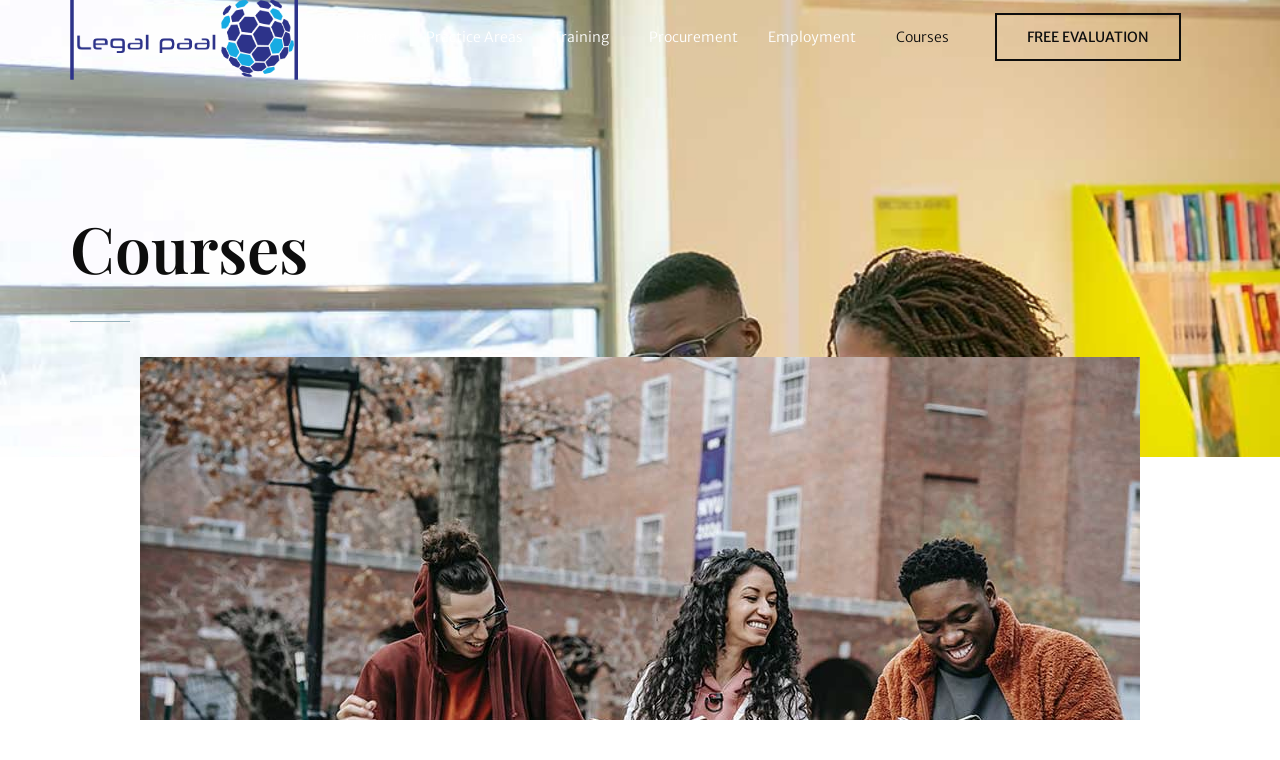

--- FILE ---
content_type: text/html; charset=UTF-8
request_url: https://legalpaal.com/legalpaal-courses/
body_size: 22118
content:
<!DOCTYPE html><html lang="en"><head><script data-no-optimize="1">var litespeed_docref=sessionStorage.getItem("litespeed_docref");litespeed_docref&&(Object.defineProperty(document,"referrer",{get:function(){return litespeed_docref}}),sessionStorage.removeItem("litespeed_docref"));</script> <meta charset="UTF-8" /><meta name="viewport" content="width=device-width, initial-scale=1" /><link rel="profile" href="http://gmpg.org/xfn/11" /><link rel="pingback" href="https://legalpaal.com/xmlrpc.php" /><style>.bnav_bottom_nav_wrapper {
                 box-shadow: 0px 0px 0px 0px ;
                                }
                .bnav_bottom_nav_wrapper {
                                        z-index: !important;
                                    }
                .bnav_bottom_nav_wrapper {
                    -webkit-backdrop-filter: blur(5px);
                    backdrop-filter: blur(5px);
                }

                .bnav_bottom_nav_wrapper ul.bnav_main_menu {
                    justify-content: flex-start                }
                /* main-nav-alignment */

                /* Main nav icon and text visibility */
                /*.bnav_bottom_nav_wrapper ul.bnav_main_menu li .icon_wrapper {*/
                /*    display: none;*/
                /*}*/

                /*.bnav_bottom_nav_wrapper ul.bnav_main_menu li.current_page_item .icon_wrapper.active {*/
                /*    display: flex;*/
                /*}*/

                .bnav_bottom_nav_wrapper ul.bnav_main_menu li .text_wrapper {
                    display: flex;
                }
                
                
                                                .bnav_bottom_nav_wrapper ul.bnav_main_menu li a .icon_wrapper.normal {
                    display: flex;
                }
                .bnav_bottom_nav_wrapper ul.bnav_main_menu li.current-menu-item .icon_wrapper.normal {
                    display: none;
                }

                                                
                /* Main nav text visibility */
                                .bnav_bottom_nav_wrapper ul.bnav_main_menu li a .text_wrapper {
                    display: flex;
                }

                
                
                                
                /* End icon and text visibility css */

                /* Show total number of items */
                .bnav_bottom_nav_wrapper ul.bnav_main_menu li {
                    display: none !important;
                }

                .bnav_bottom_nav_wrapper ul.bnav_main_menu li:nth-child(-n+6) {
                    display: flex !important;
                }

                /* Typography for image */
                .bnav_bottom_nav_wrapper ul.bnav_main_menu li a .bnav_menu_items .img_icon img {
                    width: 24px                }

                            .bnav_main_menu_container .bnav_menu_items .bnav_flex {
                    flex-direction: column;
                }

                            /* Show total number of items */
            .bnav_bottom_nav_wrapper ul.bnav_main_menu li, .bnav_sub_menu_wrapper ul.sub-menu.depth-0 li, .bnav_bottom_nav_wrapper ul.sub-menu.bnav_child_sub_menu li {
                display: none !important;
            }
                .bnav_bottom_nav_wrapper ul.bnav_main_menu li:nth-child(-n+6){
                display: flex !important;
            }</style><style>.bnav_bottom_nav_wrapper {
                display: none !important;
            }

            @media only screen and (max-width: 768px) {
                body {
                    padding-bottom: 20px !important;
                }

                .bnav_bottom_nav_wrapper {
                    display: block !important;
                }
            }</style><meta name='robots' content='index, follow, max-image-preview:large, max-snippet:-1, max-video-preview:-1' /><style>img:is([sizes="auto" i], [sizes^="auto," i]) { contain-intrinsic-size: 3000px 1500px }</style><title>Courses - Legal Paal</title><link rel="canonical" href="https://legalpaal.com/legalpaal-courses/" /><meta property="og:locale" content="en_US" /><meta property="og:type" content="article" /><meta property="og:title" content="Courses - Legal Paal" /><meta property="og:description" content="Courses Career Development &#038; Mentoring Service Available  All programmes include DBS At the end of your training you will have an option to apply for vacant positions, registerwith our agency or get assistance to register as self-employed or a company Course 1 Information GBV-TO REPORT OR NOT TO REPORT, THAT IS THE QUESTION &#8211; This course [&hellip;]" /><meta property="og:url" content="https://legalpaal.com/legalpaal-courses/" /><meta property="og:site_name" content="Legal Paal" /><meta property="article:modified_time" content="2024-09-03T06:35:32+00:00" /><meta property="og:image" content="https://legalpaal.com/wp-content/uploads/2023/10/Legal-22.jpg" /><meta name="twitter:card" content="summary_large_image" /><meta name="twitter:label1" content="Est. reading time" /><meta name="twitter:data1" content="3 minutes" /> <script type="application/ld+json" class="yoast-schema-graph">{"@context":"https://schema.org","@graph":[{"@type":"WebPage","@id":"https://legalpaal.com/legalpaal-courses/","url":"https://legalpaal.com/legalpaal-courses/","name":"Courses - Legal Paal","isPartOf":{"@id":"https://legalpaal.com/#website"},"primaryImageOfPage":{"@id":"https://legalpaal.com/legalpaal-courses/#primaryimage"},"image":{"@id":"https://legalpaal.com/legalpaal-courses/#primaryimage"},"thumbnailUrl":"https://legalpaal.com/wp-content/uploads/2023/10/Legal-22.jpg","datePublished":"2023-09-14T07:07:09+00:00","dateModified":"2024-09-03T06:35:32+00:00","breadcrumb":{"@id":"https://legalpaal.com/legalpaal-courses/#breadcrumb"},"inLanguage":"en","potentialAction":[{"@type":"ReadAction","target":["https://legalpaal.com/legalpaal-courses/"]}]},{"@type":"ImageObject","inLanguage":"en","@id":"https://legalpaal.com/legalpaal-courses/#primaryimage","url":"https://legalpaal.com/wp-content/uploads/2023/10/Legal-22.jpg","contentUrl":"https://legalpaal.com/wp-content/uploads/2023/10/Legal-22.jpg","width":1000,"height":667,"caption":"Courses - Banner Image on Legal Paal"},{"@type":"BreadcrumbList","@id":"https://legalpaal.com/legalpaal-courses/#breadcrumb","itemListElement":[{"@type":"ListItem","position":1,"name":"Home","item":"https://legalpaal.com/"},{"@type":"ListItem","position":2,"name":"Courses"}]},{"@type":"WebSite","@id":"https://legalpaal.com/#website","url":"https://legalpaal.com/","name":"Legal Paal","description":"Legal Paal - Accredited Training, Work Experience &amp; Employment Providers","publisher":{"@id":"https://legalpaal.com/#organization"},"alternateName":"LegalPaal","potentialAction":[{"@type":"SearchAction","target":{"@type":"EntryPoint","urlTemplate":"https://legalpaal.com/?s={search_term_string}"},"query-input":{"@type":"PropertyValueSpecification","valueRequired":true,"valueName":"search_term_string"}}],"inLanguage":"en"},{"@type":"Organization","@id":"https://legalpaal.com/#organization","name":"Legal Paal","alternateName":"Legal Paal - Accredited Training, Work Experience & Employment Providers","url":"https://legalpaal.com/","logo":{"@type":"ImageObject","inLanguage":"en","@id":"https://legalpaal.com/#/schema/logo/image/","url":"https://legalpaal.com/wp-content/uploads/2023/09/logo.jpg","contentUrl":"https://legalpaal.com/wp-content/uploads/2023/09/logo.jpg","width":512,"height":512,"caption":"Legal Paal"},"image":{"@id":"https://legalpaal.com/#/schema/logo/image/"}}]}</script> <link rel='dns-prefetch' href='//stats.wp.com' /><link rel='dns-prefetch' href='//use.fontawesome.com' /><link rel="alternate" type="application/rss+xml" title="Legal Paal &raquo; Feed" href="https://legalpaal.com/feed/" /><link rel="alternate" type="application/rss+xml" title="Legal Paal &raquo; Comments Feed" href="https://legalpaal.com/comments/feed/" /><style id="litespeed-ccss">.bnav_bottom_nav_wrapper{box-shadow:0 0 0 0}.bnav_bottom_nav_wrapper{z-index:!important}.bnav_bottom_nav_wrapper{-webkit-backdrop-filter:blur(5px);backdrop-filter:blur(5px)}.bnav_bottom_nav_wrapper ul.bnav_main_menu{justify-content:flex-start}.bnav_bottom_nav_wrapper ul.bnav_main_menu li .text_wrapper{display:flex}.bnav_bottom_nav_wrapper ul.bnav_main_menu li a .icon_wrapper.normal{display:flex}.bnav_bottom_nav_wrapper ul.bnav_main_menu li a .text_wrapper{display:flex}.bnav_bottom_nav_wrapper ul.bnav_main_menu li{display:none!important}.bnav_bottom_nav_wrapper ul.bnav_main_menu li:nth-child(-n+6){display:flex!important}.bnav_main_menu_container .bnav_menu_items .bnav_flex{flex-direction:column}.bnav_bottom_nav_wrapper ul.bnav_main_menu li{display:none!important}.bnav_bottom_nav_wrapper ul.bnav_main_menu li:nth-child(-n+6){display:flex!important}.bnav_bottom_nav_wrapper{display:none!important}@media only screen and (max-width:768px){body{padding-bottom:20px!important}.bnav_bottom_nav_wrapper{display:block!important}}ul.hfe-nav-menu,.hfe-nav-menu li,.hfe-nav-menu ul{list-style:none!important;margin:0;padding:0}.hfe-nav-menu li.menu-item{position:relative}.hfe-nav-menu .sub-menu li.menu-item{position:relative;background:inherit}div.hfe-nav-menu{-js-display:flex;display:-webkit-box;display:-webkit-flex;display:-moz-box;display:-ms-flexbox;display:flex;-webkit-box-orient:vertical;-webkit-box-direction:normal;-webkit-flex-direction:column;-moz-box-orient:vertical;-moz-box-direction:normal;-ms-flex-direction:column;flex-direction:column}.hfe-nav-menu__layout-horizontal,.hfe-nav-menu__layout-horizontal .hfe-nav-menu{-js-display:flex;display:-webkit-box;display:-webkit-flex;display:-moz-box;display:-ms-flexbox;display:flex}.hfe-nav-menu__layout-horizontal .hfe-nav-menu{-webkit-flex-wrap:wrap;-ms-flex-wrap:wrap;flex-wrap:wrap}.hfe-nav-menu__layout-horizontal .hfe-nav-menu .sub-menu{position:absolute;top:100%;left:0;z-index:16;visibility:hidden;opacity:0;text-align:left}.hfe-nav-menu .menu-item-has-children .sub-menu{position:absolute;top:100%;left:0;z-index:9999;visibility:hidden;opacity:0}.hfe-nav-menu:before,.hfe-nav-menu:after{content:"";display:table;clear:both}.hfe-nav-menu__align-right .hfe-nav-menu{margin-left:auto;-webkit-box-pack:end;-ms-flex-pack:end;-webkit-justify-content:flex-end;-moz-box-pack:end;justify-content:flex-end}.hfe-nav-menu__layout-horizontal .hfe-nav-menu{-js-display:flex;display:-webkit-box;display:-webkit-flex;display:-moz-box;display:-ms-flexbox;display:flex;-webkit-flex-wrap:wrap;-ms-flex-wrap:wrap;flex-wrap:wrap}.hfe-nav-menu a.hfe-menu-item,.hfe-nav-menu a.hfe-sub-menu-item{line-height:1;text-decoration:none;-js-display:flex;display:-webkit-box;display:-webkit-flex;display:-moz-box;display:-ms-flexbox;display:flex;-webkit-box-pack:justify;-moz-box-pack:justify;-ms-flex-pack:justify;-webkit-box-shadow:none;box-shadow:none;-webkit-box-align:center;-webkit-align-items:center;-moz-box-align:center;-ms-flex-align:center;align-items:center;-webkit-justify-content:space-between;justify-content:space-between}.hfe-nav-menu .sub-menu{min-width:220px;margin:0;z-index:9999}.hfe-nav-menu__layout-horizontal{font-size:0}.hfe-nav-menu__layout-horizontal li.menu-item{font-size:medium}.hfe-nav-menu__layout-horizontal .hfe-nav-menu .sub-menu{-webkit-box-shadow:0 4px 10px -2px rgb(0 0 0/.1);box-shadow:0 4px 10px -2px rgb(0 0 0/.1)}.hfe-nav-menu-icon{padding:.35em;border:0 solid}.hfe-nav-menu__submenu-plus .hfe-menu-toggle:before{font-family:"Font Awesome 5 Free";z-index:1;font-size:inherit;font-weight:inherit;line-height:0}.hfe-nav-menu__toggle{-js-display:flex;display:-webkit-box;display:-webkit-flex;display:-moz-box;display:-ms-flexbox;display:flex;font-size:22px;border:0 solid;-webkit-border-radius:3px;border-radius:3px;color:#494c4f;position:relative;line-height:1}.hfe-nav-menu .sub-arrow{font-size:14px;line-height:1;-js-display:flex;display:-webkit-box;display:-webkit-flex;display:-moz-box;display:-ms-flexbox;display:flex;margin-top:-10px;margin-bottom:-10px}.hfe-nav-menu__layout-horizontal .hfe-nav-menu .sub-arrow{margin-left:10px}.hfe-layout-horizontal .hfe-nav-menu__toggle{visibility:hidden;opacity:0;display:none}.hfe-nav-menu-icon{display:inline-block;line-height:1;text-align:center}.hfe-nav-menu .menu-item a:before,.hfe-nav-menu .menu-item a:after{display:block;position:absolute}.hfe-nav-menu .menu-item a.hfe-menu-item:not(:hover):not(:focus):not(.current-menu-item):not(.highlighted):before,.hfe-nav-menu .menu-item a.hfe-menu-item:not(:hover):not(:focus):not(.current-menu-item):not(.highlighted):after{opacity:0}.hfe-nav-menu .current-menu-item:before,.hfe-nav-menu .current-menu-item:after{-webkit-transform:scale(1);-ms-transform:scale(1);transform:scale(1)}.hfe-submenu-animation-slide_up .hfe-layout-horizontal .menu-item-has-children>ul.sub-menu{-webkit-transform:translateY(20%);-ms-transform:translateY(20%);transform:translateY(20%);opacity:0;-ms-filter:"progid:DXImageTransform.Microsoft.Alpha(Opacity=0)"}.hfe-nav-menu .hfe-has-submenu .sub-menu li.menu-item:first-child,.hfe-nav-menu .hfe-has-submenu .sub-menu li.menu-item:last-child{overflow:visible!important}@media only screen and (max-width:1024px){.hfe-nav-menu__breakpoint-tablet .hfe-nav-menu__layout-horizontal li,.hfe-nav-menu__breakpoint-tablet .hfe-nav-menu{width:100%;margin-right:0}.hfe-nav-menu__breakpoint-tablet .hfe-layout-horizontal .hfe-nav-menu__toggle{display:block}.hfe-nav-menu__breakpoint-tablet .hfe-nav-menu__layout-horizontal .hfe-nav-menu{visibility:hidden;opacity:0}.hfe-nav-menu__breakpoint-tablet .hfe-nav-menu__layout-horizontal{visibility:hidden;opacity:0;height:0}.hfe-nav-menu__breakpoint-tablet .hfe-nav-menu__layout-horizontal .sub-menu{visibility:hidden;opacity:0}.hfe-nav-menu__breakpoint-tablet .hfe-layout-horizontal .hfe-nav-menu__toggle{visibility:visible;opacity:1;display:block}.hfe-nav-menu__breakpoint-tablet .hfe-menu-toggle{border:1px dotted #fff0}.hfe-nav-menu__breakpoint-tablet .hfe-nav-menu__layout-horizontal .sub-menu{position:relative;height:0}.hfe-nav-menu__breakpoint-tablet .hfe-nav-menu__layout-horizontal .sub-menu{position:relative;height:0;top:0}.hfe-nav-menu__breakpoint-tablet .sub-menu{left:0!important;width:auto!important}.hfe-nav-menu .sub-menu{min-width:auto;margin:0}.hfe-nav-menu__breakpoint-tablet .hfe-nav-menu__layout-horizontal .hfe-nav-menu .sub-arrow{padding:10px}.hfe-nav-menu__breakpoint-tablet .hfe-nav-menu .sub-menu{-webkit-box-shadow:none;box-shadow:none}.hfe-submenu-animation-slide_up .hfe-layout-horizontal .menu-item-has-children ul.sub-menu{-webkit-transform:none;-ms-transform:none;transform:none}}@media only screen and (max-width:767px){.hfe-nav-menu .sub-menu{min-width:auto;margin:0}.hfe-nav-menu__breakpoint-tablet .sub-menu{left:0!important;width:auto!important}.hfe-submenu-animation-slide_up .hfe-layout-horizontal .menu-item-has-children ul.sub-menu{-webkit-transform:none;-ms-transform:none;transform:none}}:root{--wp--preset--aspect-ratio--square:1;--wp--preset--aspect-ratio--4-3:4/3;--wp--preset--aspect-ratio--3-4:3/4;--wp--preset--aspect-ratio--3-2:3/2;--wp--preset--aspect-ratio--2-3:2/3;--wp--preset--aspect-ratio--16-9:16/9;--wp--preset--aspect-ratio--9-16:9/16;--wp--preset--color--black:#000000;--wp--preset--color--cyan-bluish-gray:#abb8c3;--wp--preset--color--white:#ffffff;--wp--preset--color--pale-pink:#f78da7;--wp--preset--color--vivid-red:#cf2e2e;--wp--preset--color--luminous-vivid-orange:#ff6900;--wp--preset--color--luminous-vivid-amber:#fcb900;--wp--preset--color--light-green-cyan:#7bdcb5;--wp--preset--color--vivid-green-cyan:#00d084;--wp--preset--color--pale-cyan-blue:#8ed1fc;--wp--preset--color--vivid-cyan-blue:#0693e3;--wp--preset--color--vivid-purple:#9b51e0;--wp--preset--gradient--vivid-cyan-blue-to-vivid-purple:linear-gradient(135deg,rgba(6,147,227,1) 0%,rgb(155,81,224) 100%);--wp--preset--gradient--light-green-cyan-to-vivid-green-cyan:linear-gradient(135deg,rgb(122,220,180) 0%,rgb(0,208,130) 100%);--wp--preset--gradient--luminous-vivid-amber-to-luminous-vivid-orange:linear-gradient(135deg,rgba(252,185,0,1) 0%,rgba(255,105,0,1) 100%);--wp--preset--gradient--luminous-vivid-orange-to-vivid-red:linear-gradient(135deg,rgba(255,105,0,1) 0%,rgb(207,46,46) 100%);--wp--preset--gradient--very-light-gray-to-cyan-bluish-gray:linear-gradient(135deg,rgb(238,238,238) 0%,rgb(169,184,195) 100%);--wp--preset--gradient--cool-to-warm-spectrum:linear-gradient(135deg,rgb(74,234,220) 0%,rgb(151,120,209) 20%,rgb(207,42,186) 40%,rgb(238,44,130) 60%,rgb(251,105,98) 80%,rgb(254,248,76) 100%);--wp--preset--gradient--blush-light-purple:linear-gradient(135deg,rgb(255,206,236) 0%,rgb(152,150,240) 100%);--wp--preset--gradient--blush-bordeaux:linear-gradient(135deg,rgb(254,205,165) 0%,rgb(254,45,45) 50%,rgb(107,0,62) 100%);--wp--preset--gradient--luminous-dusk:linear-gradient(135deg,rgb(255,203,112) 0%,rgb(199,81,192) 50%,rgb(65,88,208) 100%);--wp--preset--gradient--pale-ocean:linear-gradient(135deg,rgb(255,245,203) 0%,rgb(182,227,212) 50%,rgb(51,167,181) 100%);--wp--preset--gradient--electric-grass:linear-gradient(135deg,rgb(202,248,128) 0%,rgb(113,206,126) 100%);--wp--preset--gradient--midnight:linear-gradient(135deg,rgb(2,3,129) 0%,rgb(40,116,252) 100%);--wp--preset--font-size--small:13px;--wp--preset--font-size--medium:20px;--wp--preset--font-size--large:36px;--wp--preset--font-size--x-large:42px;--wp--preset--spacing--20:0.44rem;--wp--preset--spacing--30:0.67rem;--wp--preset--spacing--40:1rem;--wp--preset--spacing--50:1.5rem;--wp--preset--spacing--60:2.25rem;--wp--preset--spacing--70:3.38rem;--wp--preset--spacing--80:5.06rem;--wp--preset--shadow--natural:6px 6px 9px rgba(0, 0, 0, 0.2);--wp--preset--shadow--deep:12px 12px 50px rgba(0, 0, 0, 0.4);--wp--preset--shadow--sharp:6px 6px 0px rgba(0, 0, 0, 0.2);--wp--preset--shadow--outlined:6px 6px 0px -3px rgba(255, 255, 255, 1), 6px 6px rgba(0, 0, 0, 1);--wp--preset--shadow--crisp:6px 6px 0px rgba(0, 0, 0, 1)}:root{--wp--style--global--content-size:800px;--wp--style--global--wide-size:1200px}:where(body){margin:0}:root{--wp--style--block-gap:24px}body{padding-top:0;padding-right:0;padding-bottom:0;padding-left:0}a:where(:not(.wp-element-button)){text-decoration:underline}:root{--woocommerce:#720eec;--wc-green:#7ad03a;--wc-red:#a00;--wc-orange:#ffba00;--wc-blue:#2ea2cc;--wc-primary:#720eec;--wc-primary-text:#fcfbfe;--wc-secondary:#e9e6ed;--wc-secondary-text:#515151;--wc-highlight:#958e09;--wc-highligh-text:white;--wc-content-bg:#fff;--wc-subtext:#767676;--wc-form-border-color:rgba(32, 7, 7, 0.8);--wc-form-border-radius:4px;--wc-form-border-width:1px}@media only screen and (max-width:768px){:root{--woocommerce:#720eec;--wc-green:#7ad03a;--wc-red:#a00;--wc-orange:#ffba00;--wc-blue:#2ea2cc;--wc-primary:#720eec;--wc-primary-text:#fcfbfe;--wc-secondary:#e9e6ed;--wc-secondary-text:#515151;--wc-highlight:#958e09;--wc-highligh-text:white;--wc-content-bg:#fff;--wc-subtext:#767676;--wc-form-border-color:rgba(32, 7, 7, 0.8);--wc-form-border-radius:4px;--wc-form-border-width:1px}}:root{--woocommerce:#720eec;--wc-green:#7ad03a;--wc-red:#a00;--wc-orange:#ffba00;--wc-blue:#2ea2cc;--wc-primary:#720eec;--wc-primary-text:#fcfbfe;--wc-secondary:#e9e6ed;--wc-secondary-text:#515151;--wc-highlight:#958e09;--wc-highligh-text:white;--wc-content-bg:#fff;--wc-subtext:#767676;--wc-form-border-color:rgba(32, 7, 7, 0.8);--wc-form-border-radius:4px;--wc-form-border-width:1px}.screen-reader-text{clip:rect(1px,1px,1px,1px);height:1px;overflow:hidden;position:absolute!important;width:1px;word-wrap:normal!important}.fa,.far,.fas{-moz-osx-font-smoothing:grayscale;-webkit-font-smoothing:antialiased;display:inline-block;font-style:normal;font-variant:normal;text-rendering:auto;line-height:1}.fa-archway:before{content:""}.fa-bars:before{content:""}.fa-blender-phone:before{content:""}.fa-home:before{content:""}.fa-images:before{content:""}.fa-phone-alt:before{content:""}.far{font-weight:400}.fa,.far,.fas{font-family:"Font Awesome 5 Free"}.fa,.fas{font-weight:900}.bnav_bottom_nav_wrapper{position:fixed;bottom:0;left:0;right:0;z-index:999;overflow:hidden}.bnav_bottom_nav_wrapper ul{padding:0;list-style:none;max-width:768px;display:flex;margin:0 auto;align-items:center;justify-content:space-around}.bnav_bottom_nav_wrapper ul li{flex-shrink:0;flex-basis:auto;position:relative;display:flex;flex-direction:column;justify-content:center;align-items:center;height:auto;flex:1}.bnav_bottom_nav_wrapper ul li a{text-decoration:none}.bnav_flex{display:flex;align-items:center;justify-content:center;text-align:center}.bnav_bottom_nav_wrapper ul li a .icon_wrapper.active{display:none}.bnav_menu_items{position:relative}.bnav_main_menu_container{position:relative}.bnav_overlay_close_all{display:none;position:fixed;top:0;left:0;right:0;bottom:0;width:100%;height:100%;background:#fff0;z-index:99}.bhf-hidden{display:none}.ehf-header #masthead{z-index:99;position:relative}.screen-reader-text{height:1px;margin:-1px;overflow:hidden;padding:0;position:absolute;top:-10000em;width:1px;clip:rect(0,0,0,0);border:0}.elementor *,.elementor :after,.elementor :before{box-sizing:border-box}.elementor a{box-shadow:none;text-decoration:none}.elementor img{border:none;border-radius:0;box-shadow:none;height:auto;max-width:100%}.elementor .elementor-background-overlay{inset:0;position:absolute}.elementor-element{--flex-direction:initial;--flex-wrap:initial;--justify-content:initial;--align-items:initial;--align-content:initial;--gap:initial;--flex-basis:initial;--flex-grow:initial;--flex-shrink:initial;--order:initial;--align-self:initial;align-self:var(--align-self);flex-basis:var(--flex-basis);flex-grow:var(--flex-grow);flex-shrink:var(--flex-shrink);order:var(--order)}.elementor-element:where(.e-con-full,.elementor-widget){align-content:var(--align-content);align-items:var(--align-items);flex-direction:var(--flex-direction);flex-wrap:var(--flex-wrap);gap:var(--row-gap) var(--column-gap);justify-content:var(--justify-content)}.elementor-align-center{text-align:center}.elementor-align-center .elementor-button{width:auto}@media (max-width:1024px){.elementor-tablet-align-right{text-align:right}.elementor-tablet-align-right .elementor-button{width:auto}}@media (max-width:767px){.elementor-mobile-align-right{text-align:right}.elementor-mobile-align-right .elementor-button{width:auto}}:root{--page-title-display:block}.elementor-section{position:relative}.elementor-section .elementor-container{display:flex;margin-left:auto;margin-right:auto;position:relative}@media (max-width:1024px){.elementor-section .elementor-container{flex-wrap:wrap}}.elementor-section.elementor-section-boxed>.elementor-container{max-width:1140px}.elementor-widget-wrap{align-content:flex-start;flex-wrap:wrap;position:relative;width:100%}.elementor:not(.elementor-bc-flex-widget) .elementor-widget-wrap{display:flex}.elementor-widget-wrap>.elementor-element{width:100%}.elementor-widget{position:relative}.elementor-widget:not(:last-child){margin-bottom:var(--kit-widget-spacing,20px)}.elementor-column{display:flex;min-height:1px;position:relative}.elementor-column-gap-default>.elementor-column>.elementor-element-populated{padding:10px}@media (min-width:768px){.elementor-column.elementor-col-33{width:33.333%}.elementor-column.elementor-col-100{width:100%}}@media (max-width:767px){.elementor-column{width:100%}}@media (prefers-reduced-motion:no-preference){html{scroll-behavior:smooth}}.elementor-heading-title{line-height:1;margin:0;padding:0}.elementor-button{background-color:#69727d;border-radius:3px;color:#fff;display:inline-block;font-size:15px;line-height:1;padding:12px 24px;fill:#fff;text-align:center}.elementor-button:visited{color:#fff}.elementor-button-content-wrapper{display:flex;flex-direction:row;gap:5px;justify-content:center}.elementor-button-text{display:inline-block}.elementor-button span{text-decoration:inherit}.elementor-kit-8{--e-global-color-primary:#D9BD89;--e-global-color-secondary:#BEA678;--e-global-color-text:#0D0D0D;--e-global-color-accent:#8C8C8C;--e-global-color-742f3e9:#213292;--e-global-color-d1355db:#C0BDD0;--e-global-color-dbefd13:#96B2BD;--e-global-typography-primary-font-family:"Playfair Display";--e-global-typography-primary-font-weight:600;--e-global-typography-secondary-font-family:"Playfair Display";--e-global-typography-secondary-font-weight:400;--e-global-typography-text-font-family:"Merriweather Sans";--e-global-typography-text-font-weight:300;--e-global-typography-accent-font-family:"Merriweather Sans";--e-global-typography-accent-font-weight:500;color:var(--e-global-color-text);font-family:"Merriweather Sans",Sans-serif;font-size:14px;font-weight:300;line-height:2em}.elementor-kit-8 button,.elementor-kit-8 .elementor-button{background-color:#FFF0;font-family:"Merriweather Sans",Sans-serif;font-weight:400;text-transform:uppercase;line-height:1em;color:var(--e-global-color-primary);border-style:solid;border-width:2px 2px 2px 2px;border-color:var(--e-global-color-primary);border-radius:0 0 0 0;padding:15px 30px 15px 30px}.elementor-kit-8 p{margin-bottom:1.5em}.elementor-kit-8 a{color:var(--e-global-color-primary)}.elementor-kit-8 h1{color:var(--e-global-color-text);font-family:"Playfair Display",Sans-serif;font-size:64px;font-weight:600;line-height:1.2em}.elementor-section.elementor-section-boxed>.elementor-container{max-width:1140px}.elementor-widget:not(:last-child){margin-block-end:20px}.elementor-element{--widgets-spacing:20px 20px;--widgets-spacing-row:20px;--widgets-spacing-column:20px}@media (max-width:1024px){.elementor-kit-8{font-size:14px;line-height:1.8em}.elementor-kit-8 p{margin-bottom:1.5em}.elementor-kit-8 h1{font-size:52px;line-height:1.2em}.elementor-section.elementor-section-boxed>.elementor-container{max-width:1024px}}@media (max-width:767px){.elementor-kit-8{font-size:13px;line-height:1.6em}.elementor-kit-8 p{margin-bottom:1.5em}.elementor-kit-8 h1{font-size:40px;line-height:1.2em}.elementor-section.elementor-section-boxed>.elementor-container{max-width:767px}}.elementor-widget-divider{--divider-border-style:none;--divider-border-width:1px;--divider-color:#0c0d0e;--divider-icon-size:20px;--divider-element-spacing:10px;--divider-pattern-height:24px;--divider-pattern-size:20px;--divider-pattern-url:none;--divider-pattern-repeat:repeat-x}.elementor-widget-divider .elementor-divider{display:flex}.elementor-widget-divider .elementor-divider-separator{direction:ltr;display:flex;margin:0}.elementor-widget-divider:not(.elementor-widget-divider--view-line_text):not(.elementor-widget-divider--view-line_icon) .elementor-divider-separator{border-block-start:var(--divider-border-width) var(--divider-border-style) var(--divider-color)}.elementor-widget-image{text-align:center}.elementor-widget-image a{display:inline-block}.elementor-widget-image img{display:inline-block;vertical-align:middle}.elementor-454 .elementor-element.elementor-element-7e1dc56:not(.elementor-motion-effects-element-type-background){background-color:var(--e-global-color-text);background-image:url(https://legalpaal.com/wp-content/uploads/2023/10/Legal-13.jpg);background-position:center center;background-repeat:no-repeat;background-size:cover}.elementor-454 .elementor-element.elementor-element-7e1dc56>.elementor-background-overlay{background-color:var(--e-global-color-dbefd13);opacity:.8}.elementor-454 .elementor-element.elementor-element-7e1dc56{margin-top:-90px;margin-bottom:0;padding:210px 0 120px 0}.elementor-454 .elementor-element.elementor-element-1fbd134d>.elementor-element-populated{margin:0 0 0 0;--e-column-margin-right:0px;--e-column-margin-left:0px;padding:0 0 0 0}.elementor-454 .elementor-element.elementor-element-7d6c4f74{--divider-border-style:solid;--divider-color:var( --e-global-color-dbefd13 );--divider-border-width:1px}.elementor-454 .elementor-element.elementor-element-7d6c4f74 .elementor-divider-separator{width:60px}.elementor-454 .elementor-element.elementor-element-7d6c4f74 .elementor-divider{padding-block-start:15px;padding-block-end:15px}.elementor-454 .elementor-element.elementor-element-39bedab0{margin-top:-100px;margin-bottom:0;padding:0 0 0 0}.elementor-454 .elementor-element.elementor-element-7f35a576>.elementor-element-populated{margin:0 0 0 0;--e-column-margin-right:0px;--e-column-margin-left:0px;padding:0 50px 0 50px}.elementor-454 .elementor-element.elementor-element-7c92a9a1 img{filter:brightness(100%) contrast(100%) saturate(80%) blur(0) hue-rotate(0deg)}@media (max-width:1024px){.elementor-454 .elementor-element.elementor-element-7e1dc56{margin-top:-85px;margin-bottom:0;padding:185px 20px 100px 20px}.elementor-454 .elementor-element.elementor-element-7d6c4f74 .elementor-divider{padding-block-start:10px;padding-block-end:10px}.elementor-454 .elementor-element.elementor-element-39bedab0{margin-top:-80px;margin-bottom:0;padding:0 0 0 0}.elementor-454 .elementor-element.elementor-element-7f35a576>.elementor-element-populated{padding:0 40px 0 40px}}@media (max-width:767px){.elementor-454 .elementor-element.elementor-element-7e1dc56{margin-top:-80px;margin-bottom:0;padding:160px 20px 80px 20px}.elementor-454 .elementor-element.elementor-element-7d6c4f74 .elementor-divider{padding-block-start:5px;padding-block-end:5px}.elementor-454 .elementor-element.elementor-element-39bedab0{margin-top:-60px;margin-bottom:0;padding:0 0 0 0}.elementor-454 .elementor-element.elementor-element-7f35a576>.elementor-element-populated{padding:0 20px 0 20px}}@media (min-width:768px){.elementor-454 .elementor-element.elementor-element-7f35a576{width:100%}}@media (min-width:1025px){.elementor-454 .elementor-element.elementor-element-7e1dc56:not(.elementor-motion-effects-element-type-background){background-attachment:fixed}}.elementor-114 .elementor-element.elementor-element-6f78931{margin-top:-16px;margin-bottom:-16px;z-index:999}.elementor-114 .elementor-element.elementor-element-359baa1b.elementor-column.elementor-element[data-element_type="column"]>.elementor-widget-wrap.elementor-element-populated{align-content:center;align-items:center}.elementor-114 .elementor-element.elementor-element-359baa1b>.elementor-element-populated{margin:0 0 0 0;--e-column-margin-right:0px;--e-column-margin-left:0px;padding:10px 0 10px 0}.elementor-114 .elementor-element.elementor-element-550d496d.elementor-column.elementor-element[data-element_type="column"]>.elementor-widget-wrap.elementor-element-populated{align-content:center;align-items:center}.elementor-114 .elementor-element.elementor-element-550d496d>.elementor-element-populated{margin:0 0 0 0;--e-column-margin-right:0px;--e-column-margin-left:0px;padding:0 0 0 0}.elementor-114 .elementor-element.elementor-element-3d3fe7b9 .menu-item a.hfe-menu-item{padding-left:15px;padding-right:15px}.elementor-114 .elementor-element.elementor-element-3d3fe7b9 .menu-item a.hfe-sub-menu-item{padding-left:calc(15px + 20px);padding-right:15px}.elementor-114 .elementor-element.elementor-element-3d3fe7b9 .menu-item a.hfe-menu-item,.elementor-114 .elementor-element.elementor-element-3d3fe7b9 .menu-item a.hfe-sub-menu-item{padding-top:15px;padding-bottom:15px}.elementor-114 .elementor-element.elementor-element-3d3fe7b9 .sub-menu{border-radius:5px 5px 5px 5px}.elementor-114 .elementor-element.elementor-element-3d3fe7b9 .sub-menu li.menu-item:first-child{border-top-left-radius:5px;border-top-right-radius:5px;overflow:hidden}.elementor-114 .elementor-element.elementor-element-3d3fe7b9 .sub-menu li.menu-item:last-child{border-bottom-right-radius:5px;border-bottom-left-radius:5px;overflow:hidden}.elementor-114 .elementor-element.elementor-element-3d3fe7b9 ul.sub-menu{width:220px}.elementor-114 .elementor-element.elementor-element-3d3fe7b9 .sub-menu li a.hfe-sub-menu-item{padding-left:30px;padding-right:30px}.elementor-114 .elementor-element.elementor-element-3d3fe7b9 .sub-menu a.hfe-sub-menu-item{padding-top:15px;padding-bottom:15px}.elementor-114 .elementor-element.elementor-element-3d3fe7b9 .hfe-nav-menu__toggle{margin:0 auto}.elementor-114 .elementor-element.elementor-element-3d3fe7b9 a.hfe-menu-item,.elementor-114 .elementor-element.elementor-element-3d3fe7b9 a.hfe-sub-menu-item{font-family:"Merriweather Sans",Sans-serif;font-size:14px;font-weight:300}.elementor-114 .elementor-element.elementor-element-3d3fe7b9 .menu-item a.hfe-menu-item,.elementor-114 .elementor-element.elementor-element-3d3fe7b9 .sub-menu a.hfe-sub-menu-item{color:#FFF}.elementor-114 .elementor-element.elementor-element-3d3fe7b9 .menu-item.current-menu-item a.hfe-menu-item{color:var(--e-global-color-text)}.elementor-114 .elementor-element.elementor-element-3d3fe7b9 .menu-item.current-menu-item a.hfe-menu-item{color:var(--e-global-color-text)}.elementor-114 .elementor-element.elementor-element-3d3fe7b9 .sub-menu a.hfe-sub-menu-item{color:var(--e-global-color-text)}.elementor-114 .elementor-element.elementor-element-3d3fe7b9 .sub-menu{background-color:#FFF}.elementor-114 .elementor-element.elementor-element-3d3fe7b9 .sub-menu li a.hfe-sub-menu-item{font-family:"Merriweather Sans",Sans-serif;font-size:13px;font-weight:300}.elementor-114 .elementor-element.elementor-element-3d3fe7b9 .sub-menu li.menu-item:not(:last-child){border-bottom-style:solid;border-bottom-color:#F2F2F2;border-bottom-width:1px}.elementor-114 .elementor-element.elementor-element-4db0cdaf.elementor-column.elementor-element[data-element_type="column"]>.elementor-widget-wrap.elementor-element-populated{align-content:center;align-items:center}.elementor-114 .elementor-element.elementor-element-4db0cdaf>.elementor-element-populated{margin:0 0 0 0;--e-column-margin-right:0px;--e-column-margin-left:0px;padding:0 0 0 0}.elementor-114 .elementor-element.elementor-element-33855ec0 .elementor-button{font-size:14px;fill:var(--e-global-color-text);color:var(--e-global-color-text);border-style:solid;border-color:var(--e-global-color-text)}@media (max-width:1024px){.elementor-114 .elementor-element.elementor-element-359baa1b>.elementor-element-populated{padding:10px 0 10px 20px}.elementor-114 .elementor-element.elementor-element-3d3fe7b9 nav.hfe-nav-menu__layout-horizontal:not(.hfe-dropdown) ul.sub-menu{margin-top:15px}.elementor-114 .elementor-element.elementor-element-4db0cdaf>.elementor-element-populated{padding:0 20px 0 0}}@media (min-width:768px){.elementor-114 .elementor-element.elementor-element-359baa1b{width:20%}.elementor-114 .elementor-element.elementor-element-550d496d{width:59.332%}.elementor-114 .elementor-element.elementor-element-4db0cdaf{width:20%}}@media (max-width:1024px) and (min-width:768px){.elementor-114 .elementor-element.elementor-element-359baa1b{width:35%}.elementor-114 .elementor-element.elementor-element-550d496d{width:30%}.elementor-114 .elementor-element.elementor-element-4db0cdaf{width:35%}}@media (max-width:767px){.elementor-114 .elementor-element.elementor-element-359baa1b{width:50%}.elementor-114 .elementor-element.elementor-element-359baa1b>.elementor-element-populated{margin:0 0 0 0;--e-column-margin-right:0px;--e-column-margin-left:0px;padding:10px 0 10px 20px}.elementor-114 .elementor-element.elementor-element-550d496d{width:15%}.elementor-114 .elementor-element.elementor-element-550d496d>.elementor-element-populated{margin:0 0 0 0;--e-column-margin-right:0px;--e-column-margin-left:0px;padding:0 0 0 0}.elementor-114 .elementor-element.elementor-element-4db0cdaf{width:35%}.elementor-114 .elementor-element.elementor-element-4db0cdaf>.elementor-element-populated{margin:0 0 0 0;--e-column-margin-right:0px;--e-column-margin-left:0px;padding:0 0 0 0}.elementor-114 .elementor-element.elementor-element-33855ec0 .elementor-button{font-size:12px;line-height:1.5em;border-width:0 0 0 0;padding:10px 10px 10px 20px}}html{line-height:1.15;-webkit-text-size-adjust:100%}*,:after,:before{box-sizing:border-box}body{margin:0;font-family:-apple-system,BlinkMacSystemFont,Segoe UI,Roboto,Helvetica Neue,Arial,Noto Sans,sans-serif,Apple Color Emoji,Segoe UI Emoji,Segoe UI Symbol,Noto Color Emoji;font-size:1rem;font-weight:400;line-height:1.5;color:#333;background-color:#fff;-webkit-font-smoothing:antialiased;-moz-osx-font-smoothing:grayscale}h1{margin-block-start:.5rem;margin-block-end:1rem;font-family:inherit;font-weight:500;line-height:1.2;color:inherit}h1{font-size:2.5rem}p{margin-block-start:0;margin-block-end:.9rem}a{background-color:#fff0;text-decoration:none;color:#c36}img{border-style:none;height:auto;max-width:100%}button{font-family:inherit;font-size:1rem;line-height:1.5;margin:0}button{overflow:visible}button{text-transform:none}button{width:auto;-webkit-appearance:button}button{display:inline-block;font-weight:400;color:#c36;text-align:center;white-space:nowrap;background-color:#fff0;border:1px solid #c36;padding:.5rem 1rem;font-size:1rem;border-radius:3px}::-webkit-file-upload-button{-webkit-appearance:button;font:inherit}li,ul{margin-block-start:0;margin-block-end:0;border:0;outline:0;font-size:100%;vertical-align:baseline;background:#fff0}.screen-reader-text{clip:rect(1px,1px,1px,1px);height:1px;overflow:hidden;position:absolute!important;width:1px;word-wrap:normal!important}.fa,.fas,.far{-moz-osx-font-smoothing:grayscale;-webkit-font-smoothing:antialiased;display:inline-block;font-style:normal;font-variant:normal;text-rendering:auto;line-height:1}.fa-archway:before{content:""}.fa-bars:before{content:""}.fa-blender-phone:before{content:""}.fa-home:before{content:""}.fa-images:before{content:""}.fa-phone-alt:before{content:""}.fa,.fas{font-family:"Font Awesome 5 Free";font-weight:900}.fa,.far,.fas{-moz-osx-font-smoothing:grayscale;-webkit-font-smoothing:antialiased;display:inline-block;font-style:normal;font-variant:normal;text-rendering:auto;line-height:1}.fa-archway:before{content:""}.fa-bars:before{content:""}.fa-blender-phone:before{content:""}.fa-home:before{content:""}.fa-images:before{content:""}.fa-phone-alt:before{content:""}.fa,.fas{font-family:"Font Awesome 5 Free";font-weight:900}.bnav_bottom_nav_wrapper{background-color:#1e1e1e}.bnav_bottom_nav_wrapper{padding-top:0;padding-right:0;padding-bottom:0;padding-left:0}.bnav_main_menu_container ul.bnav_main_menu{background-color:rgb(45 45 59/.95)}.bnav_main_menu_container ul.bnav_main_menu{padding-top:15px;padding-right:5px;padding-bottom:35px;padding-left:5px}.bnav_main_menu_container ul.bnav_main_menu{margin-top:0;margin-right:0;margin-bottom:0;margin-left:0}.bnav_bottom_nav_wrapper ul li>a .bnav_menu_items{padding-right:0;padding-left:0}.bnav_bottom_nav_wrapper ul li a .icon_wrapper{margin-top:0;margin-right:0;margin-bottom:10px;margin-left:0}.bnav_bottom_nav_wrapper ul li a .icon_wrapper i{color:#818799;font-size:24px}.bnav_bottom_nav_wrapper ul li a .text_wrapper{color:#818797;font-size:14px;line-height:17px;letter-spacing:.48px}.screen-reader-text{clip:rect(1px,1px,1px,1px);word-wrap:normal!important;border:0;clip-path:inset(50%);height:1px;margin:-1px;overflow:hidden;overflow-wrap:normal!important;padding:0;position:absolute!important;width:1px}.fa,.far,.fas{-moz-osx-font-smoothing:grayscale;-webkit-font-smoothing:antialiased;display:inline-block;font-style:normal;font-variant:normal;text-rendering:auto;line-height:1}.fa-archway:before{content:""}.fa-bars:before{content:""}.fa-blender-phone:before{content:""}.fa-home:before{content:""}.fa-images:before{content:""}.fa-phone-alt:before{content:""}.far{font-weight:400}.fa,.far,.fas{font-family:"Font Awesome 5 Free"}.fa,.fas{font-weight:900}button.pswp__button{box-shadow:none!important;background-image:url(/wp-content/plugins/woocommerce/assets/css/photoswipe/default-skin/default-skin.png)!important}button.pswp__button,button.pswp__button--arrow--left::before,button.pswp__button--arrow--right::before{background-color:transparent!important}button.pswp__button--arrow--left,button.pswp__button--arrow--right{background-image:none!important}.pswp{display:none;position:absolute;width:100%;height:100%;left:0;top:0;overflow:hidden;-ms-touch-action:none;touch-action:none;z-index:1500;-webkit-text-size-adjust:100%;-webkit-backface-visibility:hidden;outline:0}.pswp *{-webkit-box-sizing:border-box;box-sizing:border-box}.pswp__bg{position:absolute;left:0;top:0;width:100%;height:100%;background:#000;opacity:0;-webkit-transform:translateZ(0);transform:translateZ(0);-webkit-backface-visibility:hidden;will-change:opacity}.pswp__scroll-wrap{position:absolute;left:0;top:0;width:100%;height:100%;overflow:hidden}.pswp__container{-ms-touch-action:none;touch-action:none;position:absolute;left:0;right:0;top:0;bottom:0}.pswp__container{-webkit-touch-callout:none}.pswp__bg{will-change:opacity}.pswp__container{-webkit-backface-visibility:hidden}.pswp__item{position:absolute;left:0;right:0;top:0;bottom:0;overflow:hidden}.pswp__button{width:44px;height:44px;position:relative;background:0 0;overflow:visible;-webkit-appearance:none;display:block;border:0;padding:0;margin:0;float:left;opacity:.75;-webkit-box-shadow:none;box-shadow:none}.pswp__button::-moz-focus-inner{padding:0;border:0}.pswp__button,.pswp__button--arrow--left:before,.pswp__button--arrow--right:before{background:url(/wp-content/plugins/woocommerce/assets/css/photoswipe/default-skin/default-skin.png)0 0 no-repeat;background-size:264px 88px;width:44px;height:44px}.pswp__button--close{background-position:0-44px}.pswp__button--share{background-position:-44px -44px}.pswp__button--fs{display:none}.pswp__button--zoom{display:none;background-position:-88px 0}.pswp__button--arrow--left,.pswp__button--arrow--right{background:0 0;top:50%;margin-top:-50px;width:70px;height:100px;position:absolute}.pswp__button--arrow--left{left:0}.pswp__button--arrow--right{right:0}.pswp__button--arrow--left:before,.pswp__button--arrow--right:before{content:"";top:35px;background-color:rgb(0 0 0/.3);height:30px;width:32px;position:absolute}.pswp__button--arrow--left:before{left:6px;background-position:-138px -44px}.pswp__button--arrow--right:before{right:6px;background-position:-94px -44px}.pswp__share-modal{display:block;background:rgb(0 0 0/.5);width:100%;height:100%;top:0;left:0;padding:10px;position:absolute;z-index:1600;opacity:0;-webkit-backface-visibility:hidden;will-change:opacity}.pswp__share-modal--hidden{display:none}.pswp__share-tooltip{z-index:1620;position:absolute;background:#fff;top:56px;border-radius:2px;display:block;width:auto;right:44px;-webkit-box-shadow:0 2px 5px rgb(0 0 0/.25);box-shadow:0 2px 5px rgb(0 0 0/.25);-webkit-transform:translateY(6px);-ms-transform:translateY(6px);transform:translateY(6px);-webkit-backface-visibility:hidden;will-change:transform}.pswp__counter{position:relative;left:0;top:0;height:44px;font-size:13px;line-height:44px;color:#fff;opacity:.75;padding:0 10px;margin-inline-end:auto}.pswp__caption{position:absolute;left:0;bottom:0;width:100%;min-height:44px}.pswp__caption__center{text-align:left;max-width:420px;margin:0 auto;font-size:13px;padding:10px;line-height:20px;color:#ccc}.pswp__preloader{width:44px;height:44px;position:absolute;top:0;left:50%;margin-left:-22px;opacity:0;will-change:opacity;direction:ltr}.pswp__preloader__icn{width:20px;height:20px;margin:12px}@media screen and (max-width:1024px){.pswp__preloader{position:relative;left:auto;top:auto;margin:0;float:right}}.pswp__ui{-webkit-font-smoothing:auto;visibility:visible;opacity:1;z-index:1550}.pswp__top-bar{position:absolute;left:0;top:0;height:44px;width:100%;display:flex;justify-content:flex-end}.pswp__caption,.pswp__top-bar{-webkit-backface-visibility:hidden;will-change:opacity}.pswp__caption,.pswp__top-bar{background-color:rgb(0 0 0/.5)}.pswp__ui--hidden .pswp__button--arrow--left,.pswp__ui--hidden .pswp__button--arrow--right,.pswp__ui--hidden .pswp__caption,.pswp__ui--hidden .pswp__top-bar{opacity:.001}</style><link rel="preload" data-asynced="1" data-optimized="2" as="style" onload="this.onload=null;this.rel='stylesheet'" href="https://legalpaal.com/wp-content/litespeed/ucss/58f28ddda6355777e6ced7c610201d80.css?ver=ea47e" /><script data-optimized="1" type="litespeed/javascript" data-src="https://legalpaal.com/wp-content/plugins/litespeed-cache/assets/js/css_async.min.js"></script> <style id='jetpack-sharing-buttons-style-inline-css'>.jetpack-sharing-buttons__services-list{display:flex;flex-direction:row;flex-wrap:wrap;gap:0;list-style-type:none;margin:5px;padding:0}.jetpack-sharing-buttons__services-list.has-small-icon-size{font-size:12px}.jetpack-sharing-buttons__services-list.has-normal-icon-size{font-size:16px}.jetpack-sharing-buttons__services-list.has-large-icon-size{font-size:24px}.jetpack-sharing-buttons__services-list.has-huge-icon-size{font-size:36px}@media print{.jetpack-sharing-buttons__services-list{display:none!important}}.editor-styles-wrapper .wp-block-jetpack-sharing-buttons{gap:0;padding-inline-start:0}ul.jetpack-sharing-buttons__services-list.has-background{padding:1.25em 2.375em}</style><style id='global-styles-inline-css'>:root{--wp--preset--aspect-ratio--square: 1;--wp--preset--aspect-ratio--4-3: 4/3;--wp--preset--aspect-ratio--3-4: 3/4;--wp--preset--aspect-ratio--3-2: 3/2;--wp--preset--aspect-ratio--2-3: 2/3;--wp--preset--aspect-ratio--16-9: 16/9;--wp--preset--aspect-ratio--9-16: 9/16;--wp--preset--color--black: #000000;--wp--preset--color--cyan-bluish-gray: #abb8c3;--wp--preset--color--white: #ffffff;--wp--preset--color--pale-pink: #f78da7;--wp--preset--color--vivid-red: #cf2e2e;--wp--preset--color--luminous-vivid-orange: #ff6900;--wp--preset--color--luminous-vivid-amber: #fcb900;--wp--preset--color--light-green-cyan: #7bdcb5;--wp--preset--color--vivid-green-cyan: #00d084;--wp--preset--color--pale-cyan-blue: #8ed1fc;--wp--preset--color--vivid-cyan-blue: #0693e3;--wp--preset--color--vivid-purple: #9b51e0;--wp--preset--gradient--vivid-cyan-blue-to-vivid-purple: linear-gradient(135deg,rgba(6,147,227,1) 0%,rgb(155,81,224) 100%);--wp--preset--gradient--light-green-cyan-to-vivid-green-cyan: linear-gradient(135deg,rgb(122,220,180) 0%,rgb(0,208,130) 100%);--wp--preset--gradient--luminous-vivid-amber-to-luminous-vivid-orange: linear-gradient(135deg,rgba(252,185,0,1) 0%,rgba(255,105,0,1) 100%);--wp--preset--gradient--luminous-vivid-orange-to-vivid-red: linear-gradient(135deg,rgba(255,105,0,1) 0%,rgb(207,46,46) 100%);--wp--preset--gradient--very-light-gray-to-cyan-bluish-gray: linear-gradient(135deg,rgb(238,238,238) 0%,rgb(169,184,195) 100%);--wp--preset--gradient--cool-to-warm-spectrum: linear-gradient(135deg,rgb(74,234,220) 0%,rgb(151,120,209) 20%,rgb(207,42,186) 40%,rgb(238,44,130) 60%,rgb(251,105,98) 80%,rgb(254,248,76) 100%);--wp--preset--gradient--blush-light-purple: linear-gradient(135deg,rgb(255,206,236) 0%,rgb(152,150,240) 100%);--wp--preset--gradient--blush-bordeaux: linear-gradient(135deg,rgb(254,205,165) 0%,rgb(254,45,45) 50%,rgb(107,0,62) 100%);--wp--preset--gradient--luminous-dusk: linear-gradient(135deg,rgb(255,203,112) 0%,rgb(199,81,192) 50%,rgb(65,88,208) 100%);--wp--preset--gradient--pale-ocean: linear-gradient(135deg,rgb(255,245,203) 0%,rgb(182,227,212) 50%,rgb(51,167,181) 100%);--wp--preset--gradient--electric-grass: linear-gradient(135deg,rgb(202,248,128) 0%,rgb(113,206,126) 100%);--wp--preset--gradient--midnight: linear-gradient(135deg,rgb(2,3,129) 0%,rgb(40,116,252) 100%);--wp--preset--font-size--small: 13px;--wp--preset--font-size--medium: 20px;--wp--preset--font-size--large: 36px;--wp--preset--font-size--x-large: 42px;--wp--preset--spacing--20: 0.44rem;--wp--preset--spacing--30: 0.67rem;--wp--preset--spacing--40: 1rem;--wp--preset--spacing--50: 1.5rem;--wp--preset--spacing--60: 2.25rem;--wp--preset--spacing--70: 3.38rem;--wp--preset--spacing--80: 5.06rem;--wp--preset--shadow--natural: 6px 6px 9px rgba(0, 0, 0, 0.2);--wp--preset--shadow--deep: 12px 12px 50px rgba(0, 0, 0, 0.4);--wp--preset--shadow--sharp: 6px 6px 0px rgba(0, 0, 0, 0.2);--wp--preset--shadow--outlined: 6px 6px 0px -3px rgba(255, 255, 255, 1), 6px 6px rgba(0, 0, 0, 1);--wp--preset--shadow--crisp: 6px 6px 0px rgba(0, 0, 0, 1);}:root { --wp--style--global--content-size: 800px;--wp--style--global--wide-size: 1200px; }:where(body) { margin: 0; }.wp-site-blocks > .alignleft { float: left; margin-right: 2em; }.wp-site-blocks > .alignright { float: right; margin-left: 2em; }.wp-site-blocks > .aligncenter { justify-content: center; margin-left: auto; margin-right: auto; }:where(.wp-site-blocks) > * { margin-block-start: 24px; margin-block-end: 0; }:where(.wp-site-blocks) > :first-child { margin-block-start: 0; }:where(.wp-site-blocks) > :last-child { margin-block-end: 0; }:root { --wp--style--block-gap: 24px; }:root :where(.is-layout-flow) > :first-child{margin-block-start: 0;}:root :where(.is-layout-flow) > :last-child{margin-block-end: 0;}:root :where(.is-layout-flow) > *{margin-block-start: 24px;margin-block-end: 0;}:root :where(.is-layout-constrained) > :first-child{margin-block-start: 0;}:root :where(.is-layout-constrained) > :last-child{margin-block-end: 0;}:root :where(.is-layout-constrained) > *{margin-block-start: 24px;margin-block-end: 0;}:root :where(.is-layout-flex){gap: 24px;}:root :where(.is-layout-grid){gap: 24px;}.is-layout-flow > .alignleft{float: left;margin-inline-start: 0;margin-inline-end: 2em;}.is-layout-flow > .alignright{float: right;margin-inline-start: 2em;margin-inline-end: 0;}.is-layout-flow > .aligncenter{margin-left: auto !important;margin-right: auto !important;}.is-layout-constrained > .alignleft{float: left;margin-inline-start: 0;margin-inline-end: 2em;}.is-layout-constrained > .alignright{float: right;margin-inline-start: 2em;margin-inline-end: 0;}.is-layout-constrained > .aligncenter{margin-left: auto !important;margin-right: auto !important;}.is-layout-constrained > :where(:not(.alignleft):not(.alignright):not(.alignfull)){max-width: var(--wp--style--global--content-size);margin-left: auto !important;margin-right: auto !important;}.is-layout-constrained > .alignwide{max-width: var(--wp--style--global--wide-size);}body .is-layout-flex{display: flex;}.is-layout-flex{flex-wrap: wrap;align-items: center;}.is-layout-flex > :is(*, div){margin: 0;}body .is-layout-grid{display: grid;}.is-layout-grid > :is(*, div){margin: 0;}body{padding-top: 0px;padding-right: 0px;padding-bottom: 0px;padding-left: 0px;}a:where(:not(.wp-element-button)){text-decoration: underline;}:root :where(.wp-element-button, .wp-block-button__link){background-color: #32373c;border-width: 0;color: #fff;font-family: inherit;font-size: inherit;line-height: inherit;padding: calc(0.667em + 2px) calc(1.333em + 2px);text-decoration: none;}.has-black-color{color: var(--wp--preset--color--black) !important;}.has-cyan-bluish-gray-color{color: var(--wp--preset--color--cyan-bluish-gray) !important;}.has-white-color{color: var(--wp--preset--color--white) !important;}.has-pale-pink-color{color: var(--wp--preset--color--pale-pink) !important;}.has-vivid-red-color{color: var(--wp--preset--color--vivid-red) !important;}.has-luminous-vivid-orange-color{color: var(--wp--preset--color--luminous-vivid-orange) !important;}.has-luminous-vivid-amber-color{color: var(--wp--preset--color--luminous-vivid-amber) !important;}.has-light-green-cyan-color{color: var(--wp--preset--color--light-green-cyan) !important;}.has-vivid-green-cyan-color{color: var(--wp--preset--color--vivid-green-cyan) !important;}.has-pale-cyan-blue-color{color: var(--wp--preset--color--pale-cyan-blue) !important;}.has-vivid-cyan-blue-color{color: var(--wp--preset--color--vivid-cyan-blue) !important;}.has-vivid-purple-color{color: var(--wp--preset--color--vivid-purple) !important;}.has-black-background-color{background-color: var(--wp--preset--color--black) !important;}.has-cyan-bluish-gray-background-color{background-color: var(--wp--preset--color--cyan-bluish-gray) !important;}.has-white-background-color{background-color: var(--wp--preset--color--white) !important;}.has-pale-pink-background-color{background-color: var(--wp--preset--color--pale-pink) !important;}.has-vivid-red-background-color{background-color: var(--wp--preset--color--vivid-red) !important;}.has-luminous-vivid-orange-background-color{background-color: var(--wp--preset--color--luminous-vivid-orange) !important;}.has-luminous-vivid-amber-background-color{background-color: var(--wp--preset--color--luminous-vivid-amber) !important;}.has-light-green-cyan-background-color{background-color: var(--wp--preset--color--light-green-cyan) !important;}.has-vivid-green-cyan-background-color{background-color: var(--wp--preset--color--vivid-green-cyan) !important;}.has-pale-cyan-blue-background-color{background-color: var(--wp--preset--color--pale-cyan-blue) !important;}.has-vivid-cyan-blue-background-color{background-color: var(--wp--preset--color--vivid-cyan-blue) !important;}.has-vivid-purple-background-color{background-color: var(--wp--preset--color--vivid-purple) !important;}.has-black-border-color{border-color: var(--wp--preset--color--black) !important;}.has-cyan-bluish-gray-border-color{border-color: var(--wp--preset--color--cyan-bluish-gray) !important;}.has-white-border-color{border-color: var(--wp--preset--color--white) !important;}.has-pale-pink-border-color{border-color: var(--wp--preset--color--pale-pink) !important;}.has-vivid-red-border-color{border-color: var(--wp--preset--color--vivid-red) !important;}.has-luminous-vivid-orange-border-color{border-color: var(--wp--preset--color--luminous-vivid-orange) !important;}.has-luminous-vivid-amber-border-color{border-color: var(--wp--preset--color--luminous-vivid-amber) !important;}.has-light-green-cyan-border-color{border-color: var(--wp--preset--color--light-green-cyan) !important;}.has-vivid-green-cyan-border-color{border-color: var(--wp--preset--color--vivid-green-cyan) !important;}.has-pale-cyan-blue-border-color{border-color: var(--wp--preset--color--pale-cyan-blue) !important;}.has-vivid-cyan-blue-border-color{border-color: var(--wp--preset--color--vivid-cyan-blue) !important;}.has-vivid-purple-border-color{border-color: var(--wp--preset--color--vivid-purple) !important;}.has-vivid-cyan-blue-to-vivid-purple-gradient-background{background: var(--wp--preset--gradient--vivid-cyan-blue-to-vivid-purple) !important;}.has-light-green-cyan-to-vivid-green-cyan-gradient-background{background: var(--wp--preset--gradient--light-green-cyan-to-vivid-green-cyan) !important;}.has-luminous-vivid-amber-to-luminous-vivid-orange-gradient-background{background: var(--wp--preset--gradient--luminous-vivid-amber-to-luminous-vivid-orange) !important;}.has-luminous-vivid-orange-to-vivid-red-gradient-background{background: var(--wp--preset--gradient--luminous-vivid-orange-to-vivid-red) !important;}.has-very-light-gray-to-cyan-bluish-gray-gradient-background{background: var(--wp--preset--gradient--very-light-gray-to-cyan-bluish-gray) !important;}.has-cool-to-warm-spectrum-gradient-background{background: var(--wp--preset--gradient--cool-to-warm-spectrum) !important;}.has-blush-light-purple-gradient-background{background: var(--wp--preset--gradient--blush-light-purple) !important;}.has-blush-bordeaux-gradient-background{background: var(--wp--preset--gradient--blush-bordeaux) !important;}.has-luminous-dusk-gradient-background{background: var(--wp--preset--gradient--luminous-dusk) !important;}.has-pale-ocean-gradient-background{background: var(--wp--preset--gradient--pale-ocean) !important;}.has-electric-grass-gradient-background{background: var(--wp--preset--gradient--electric-grass) !important;}.has-midnight-gradient-background{background: var(--wp--preset--gradient--midnight) !important;}.has-small-font-size{font-size: var(--wp--preset--font-size--small) !important;}.has-medium-font-size{font-size: var(--wp--preset--font-size--medium) !important;}.has-large-font-size{font-size: var(--wp--preset--font-size--large) !important;}.has-x-large-font-size{font-size: var(--wp--preset--font-size--x-large) !important;}
:root :where(.wp-block-pullquote){font-size: 1.5em;line-height: 1.6;}</style><style id='woocommerce-layout-inline-css'>.infinite-scroll .woocommerce-pagination {
		display: none;
	}</style><style id='woocommerce-inline-inline-css'>.woocommerce form .form-row .required { visibility: visible; }</style><link data-asynced="1" as="style" onload="this.onload=null;this.rel='stylesheet'"  rel='preload' id='fa5-css' href='https://use.fontawesome.com/releases/v5.13.0/css/all.css?ver=5.13.0' media='all' /><link data-asynced="1" as="style" onload="this.onload=null;this.rel='stylesheet'"  rel='preload' id='fa5-v4-shims-css' href='https://use.fontawesome.com/releases/v5.13.0/css/v4-shims.css?ver=5.13.0' media='all' /> <script type="litespeed/javascript" data-src="https://legalpaal.com/wp-includes/js/jquery/jquery.min.js" id="jquery-core-js"></script> <script src="https://stats.wp.com/s-202545.js" id="woocommerce-analytics-js" defer data-wp-strategy="defer"></script> <link rel="https://api.w.org/" href="https://legalpaal.com/wp-json/" /><link rel="alternate" title="JSON" type="application/json" href="https://legalpaal.com/wp-json/wp/v2/pages/454" /><link rel="EditURI" type="application/rsd+xml" title="RSD" href="https://legalpaal.com/xmlrpc.php?rsd" /><meta name="generator" content="WordPress 6.8.3" /><meta name="generator" content="WooCommerce 10.3.4" /><link rel='shortlink' href='https://legalpaal.com/?p=454' /><link rel="alternate" title="oEmbed (JSON)" type="application/json+oembed" href="https://legalpaal.com/wp-json/oembed/1.0/embed?url=https%3A%2F%2Flegalpaal.com%2Flegalpaal-courses%2F" /><link rel="alternate" title="oEmbed (XML)" type="text/xml+oembed" href="https://legalpaal.com/wp-json/oembed/1.0/embed?url=https%3A%2F%2Flegalpaal.com%2Flegalpaal-courses%2F&#038;format=xml" /><style>img#wpstats{display:none}</style><noscript><style>.woocommerce-product-gallery{ opacity: 1 !important; }</style></noscript><meta name="generator" content="Elementor 3.32.5; features: additional_custom_breakpoints; settings: css_print_method-external, google_font-enabled, font_display-swap"><style>.e-con.e-parent:nth-of-type(n+4):not(.e-lazyloaded):not(.e-no-lazyload),
				.e-con.e-parent:nth-of-type(n+4):not(.e-lazyloaded):not(.e-no-lazyload) * {
					background-image: none !important;
				}
				@media screen and (max-height: 1024px) {
					.e-con.e-parent:nth-of-type(n+3):not(.e-lazyloaded):not(.e-no-lazyload),
					.e-con.e-parent:nth-of-type(n+3):not(.e-lazyloaded):not(.e-no-lazyload) * {
						background-image: none !important;
					}
				}
				@media screen and (max-height: 640px) {
					.e-con.e-parent:nth-of-type(n+2):not(.e-lazyloaded):not(.e-no-lazyload),
					.e-con.e-parent:nth-of-type(n+2):not(.e-lazyloaded):not(.e-no-lazyload) * {
						background-image: none !important;
					}
				}</style><style type="text/css">.bnav_bottom_nav_wrapper{background-color:#1e1e1e;}.bnav_bottom_nav_wrapper{padding-top:0px;padding-right:0px;padding-bottom:0px;padding-left:0px;}.bnav_main_menu_container ul.bnav_main_menu{background-color:rgba(45,45,59,0.95);}.bnav_main_menu_container ul.bnav_main_menu{padding-top:15px;padding-right:5px;padding-bottom:35px;padding-left:5px;}.bnav_main_menu_container ul.bnav_main_menu{margin-top:0px;margin-right:0px;margin-bottom:0px;margin-left:0px;}.bnav_bottom_nav_wrapper ul li > a .bnav_menu_items{padding-right:0px;padding-left:0px;}.bnav_bottom_nav_wrapper ul li a .icon_wrapper{margin-top:0px;margin-right:0px;margin-bottom:10px;margin-left:0px;}.bnav_bottom_nav_wrapper ul li a .icon_wrapper i{color:#818799;font-size:24px;}.bnav_bottom_nav_wrapper ul li > a .bnav_menu_items:hover .icon_wrapper i,.bnav_bottom_nav_wrapper ul li.current-menu-item a .icon_wrapper i,.bnav_bottom_nav_wrapper ul li.current_page_parent a .icon_wrapper i{color:#d5ee9b;font-size:24px;}.bnav_bottom_nav_wrapper ul li a .text_wrapper,.bnav_main_menu_container .bnav_main_menu .bnav_menu_items .cart_total{color:#818797;font-size:14px;line-height:17px;letter-spacing:.48px;}.bnav_bottom_nav_wrapper ul li a .bnav_menu_items:hover .text_wrapper,.bnav_bottom_nav_wrapper ul li.active a .bnav_menu_items .text_wrapper,.bnav_bottom_nav_wrapper ul li.current-menu-item a .text_wrapper,.bnav_bottom_nav_wrapper ul li.current-menu-item a .text_wrapper,.bnav_bottom_nav_wrapper ul li.current-menu-item a .bnav_menu_items .cart_total{color:#FFFFFF;font-size:14px;line-height:17px;letter-spacing:.48px;}</style><link rel="icon" href="https://legalpaal.com/wp-content/uploads/2023/09/cropped-Favicon-32x32.jpg" sizes="32x32" /><link rel="icon" href="https://legalpaal.com/wp-content/uploads/2023/09/cropped-Favicon-192x192.jpg" sizes="192x192" /><link rel="apple-touch-icon" href="https://legalpaal.com/wp-content/uploads/2023/09/cropped-Favicon-180x180.jpg" /><meta name="msapplication-TileImage" content="https://legalpaal.com/wp-content/uploads/2023/09/cropped-Favicon-270x270.jpg" /></head><body class="wp-singular page-template page-template-elementor_header_footer page page-id-454 wp-embed-responsive wp-theme-hello-elementor theme-hello-elementor woocommerce-no-js ehf-header ehf-footer ehf-template-hello-elementor ehf-stylesheet-hello-elementor hello-elementor-default elementor-default elementor-template-full-width elementor-kit-8 elementor-page elementor-page-454"><div id="page" class="hfeed site"><header id="masthead" itemscope="itemscope" itemtype="https://schema.org/WPHeader"><p class="main-title bhf-hidden" itemprop="headline"><a href="https://legalpaal.com" title="Legal Paal" rel="home">Legal Paal</a></p><div data-elementor-type="wp-post" data-elementor-id="114" class="elementor elementor-114"><section class="elementor-section elementor-top-section elementor-element elementor-element-6f78931 elementor-section-boxed elementor-section-height-default elementor-section-height-default" data-id="6f78931" data-element_type="section"><div class="elementor-container elementor-column-gap-default"><div class="elementor-column elementor-col-33 elementor-top-column elementor-element elementor-element-359baa1b" data-id="359baa1b" data-element_type="column"><div class="elementor-widget-wrap elementor-element-populated"><div class="elementor-element elementor-element-67d0362 elementor-widget elementor-widget-image" data-id="67d0362" data-element_type="widget" data-widget_type="image.default"><div class="elementor-widget-container">
<a href="https://legalpaal.com/">
<img data-lazyloaded="1" src="[data-uri]" width="661" height="248" data-src="https://legalpaal.com/wp-content/uploads/2023/09/Siddhat-1-1.png" class="attachment-large size-large wp-image-1321" alt="" data-srcset="https://legalpaal.com/wp-content/uploads/2023/09/Siddhat-1-1.png 661w, https://legalpaal.com/wp-content/uploads/2023/09/Siddhat-1-1-300x113.png 300w" data-sizes="(max-width: 661px) 100vw, 661px" />								</a></div></div></div></div><div class="elementor-column elementor-col-33 elementor-top-column elementor-element elementor-element-550d496d" data-id="550d496d" data-element_type="column"><div class="elementor-widget-wrap elementor-element-populated"><div class="elementor-element elementor-element-3d3fe7b9 hfe-nav-menu__align-right hfe-submenu-icon-plus hfe-submenu-animation-slide_up hfe-link-redirect-child hfe-nav-menu__breakpoint-tablet elementor-widget elementor-widget-navigation-menu" data-id="3d3fe7b9" data-element_type="widget" data-settings="{&quot;dropdown_border_radius&quot;:{&quot;unit&quot;:&quot;px&quot;,&quot;top&quot;:&quot;5&quot;,&quot;right&quot;:&quot;5&quot;,&quot;bottom&quot;:&quot;5&quot;,&quot;left&quot;:&quot;5&quot;,&quot;isLinked&quot;:true},&quot;padding_horizontal_dropdown_item&quot;:{&quot;unit&quot;:&quot;px&quot;,&quot;size&quot;:30,&quot;sizes&quot;:[]},&quot;distance_from_menu_tablet&quot;:{&quot;unit&quot;:&quot;px&quot;,&quot;size&quot;:15,&quot;sizes&quot;:[]},&quot;padding_horizontal_menu_item&quot;:{&quot;unit&quot;:&quot;px&quot;,&quot;size&quot;:15,&quot;sizes&quot;:[]},&quot;padding_horizontal_menu_item_tablet&quot;:{&quot;unit&quot;:&quot;px&quot;,&quot;size&quot;:&quot;&quot;,&quot;sizes&quot;:[]},&quot;padding_horizontal_menu_item_mobile&quot;:{&quot;unit&quot;:&quot;px&quot;,&quot;size&quot;:&quot;&quot;,&quot;sizes&quot;:[]},&quot;padding_vertical_menu_item&quot;:{&quot;unit&quot;:&quot;px&quot;,&quot;size&quot;:15,&quot;sizes&quot;:[]},&quot;padding_vertical_menu_item_tablet&quot;:{&quot;unit&quot;:&quot;px&quot;,&quot;size&quot;:&quot;&quot;,&quot;sizes&quot;:[]},&quot;padding_vertical_menu_item_mobile&quot;:{&quot;unit&quot;:&quot;px&quot;,&quot;size&quot;:&quot;&quot;,&quot;sizes&quot;:[]},&quot;menu_space_between&quot;:{&quot;unit&quot;:&quot;px&quot;,&quot;size&quot;:&quot;&quot;,&quot;sizes&quot;:[]},&quot;menu_space_between_tablet&quot;:{&quot;unit&quot;:&quot;px&quot;,&quot;size&quot;:&quot;&quot;,&quot;sizes&quot;:[]},&quot;menu_space_between_mobile&quot;:{&quot;unit&quot;:&quot;px&quot;,&quot;size&quot;:&quot;&quot;,&quot;sizes&quot;:[]},&quot;menu_row_space&quot;:{&quot;unit&quot;:&quot;px&quot;,&quot;size&quot;:&quot;&quot;,&quot;sizes&quot;:[]},&quot;menu_row_space_tablet&quot;:{&quot;unit&quot;:&quot;px&quot;,&quot;size&quot;:&quot;&quot;,&quot;sizes&quot;:[]},&quot;menu_row_space_mobile&quot;:{&quot;unit&quot;:&quot;px&quot;,&quot;size&quot;:&quot;&quot;,&quot;sizes&quot;:[]},&quot;dropdown_border_radius_tablet&quot;:{&quot;unit&quot;:&quot;px&quot;,&quot;top&quot;:&quot;&quot;,&quot;right&quot;:&quot;&quot;,&quot;bottom&quot;:&quot;&quot;,&quot;left&quot;:&quot;&quot;,&quot;isLinked&quot;:true},&quot;dropdown_border_radius_mobile&quot;:{&quot;unit&quot;:&quot;px&quot;,&quot;top&quot;:&quot;&quot;,&quot;right&quot;:&quot;&quot;,&quot;bottom&quot;:&quot;&quot;,&quot;left&quot;:&quot;&quot;,&quot;isLinked&quot;:true},&quot;width_dropdown_item&quot;:{&quot;unit&quot;:&quot;px&quot;,&quot;size&quot;:&quot;220&quot;,&quot;sizes&quot;:[]},&quot;width_dropdown_item_tablet&quot;:{&quot;unit&quot;:&quot;px&quot;,&quot;size&quot;:&quot;&quot;,&quot;sizes&quot;:[]},&quot;width_dropdown_item_mobile&quot;:{&quot;unit&quot;:&quot;px&quot;,&quot;size&quot;:&quot;&quot;,&quot;sizes&quot;:[]},&quot;padding_horizontal_dropdown_item_tablet&quot;:{&quot;unit&quot;:&quot;px&quot;,&quot;size&quot;:&quot;&quot;,&quot;sizes&quot;:[]},&quot;padding_horizontal_dropdown_item_mobile&quot;:{&quot;unit&quot;:&quot;px&quot;,&quot;size&quot;:&quot;&quot;,&quot;sizes&quot;:[]},&quot;padding_vertical_dropdown_item&quot;:{&quot;unit&quot;:&quot;px&quot;,&quot;size&quot;:15,&quot;sizes&quot;:[]},&quot;padding_vertical_dropdown_item_tablet&quot;:{&quot;unit&quot;:&quot;px&quot;,&quot;size&quot;:&quot;&quot;,&quot;sizes&quot;:[]},&quot;padding_vertical_dropdown_item_mobile&quot;:{&quot;unit&quot;:&quot;px&quot;,&quot;size&quot;:&quot;&quot;,&quot;sizes&quot;:[]},&quot;distance_from_menu&quot;:{&quot;unit&quot;:&quot;px&quot;,&quot;size&quot;:&quot;&quot;,&quot;sizes&quot;:[]},&quot;distance_from_menu_mobile&quot;:{&quot;unit&quot;:&quot;px&quot;,&quot;size&quot;:&quot;&quot;,&quot;sizes&quot;:[]},&quot;toggle_size&quot;:{&quot;unit&quot;:&quot;px&quot;,&quot;size&quot;:&quot;&quot;,&quot;sizes&quot;:[]},&quot;toggle_size_tablet&quot;:{&quot;unit&quot;:&quot;px&quot;,&quot;size&quot;:&quot;&quot;,&quot;sizes&quot;:[]},&quot;toggle_size_mobile&quot;:{&quot;unit&quot;:&quot;px&quot;,&quot;size&quot;:&quot;&quot;,&quot;sizes&quot;:[]},&quot;toggle_border_width&quot;:{&quot;unit&quot;:&quot;px&quot;,&quot;size&quot;:&quot;&quot;,&quot;sizes&quot;:[]},&quot;toggle_border_width_tablet&quot;:{&quot;unit&quot;:&quot;px&quot;,&quot;size&quot;:&quot;&quot;,&quot;sizes&quot;:[]},&quot;toggle_border_width_mobile&quot;:{&quot;unit&quot;:&quot;px&quot;,&quot;size&quot;:&quot;&quot;,&quot;sizes&quot;:[]},&quot;toggle_border_radius&quot;:{&quot;unit&quot;:&quot;px&quot;,&quot;size&quot;:&quot;&quot;,&quot;sizes&quot;:[]},&quot;toggle_border_radius_tablet&quot;:{&quot;unit&quot;:&quot;px&quot;,&quot;size&quot;:&quot;&quot;,&quot;sizes&quot;:[]},&quot;toggle_border_radius_mobile&quot;:{&quot;unit&quot;:&quot;px&quot;,&quot;size&quot;:&quot;&quot;,&quot;sizes&quot;:[]}}" data-widget_type="navigation-menu.default"><div class="elementor-widget-container"><div class="hfe-nav-menu hfe-layout-horizontal hfe-nav-menu-layout horizontal hfe-pointer__none" data-layout="horizontal"><div role="button" class="hfe-nav-menu__toggle elementor-clickable" tabindex="0" aria-label="Menu Toggle">
<span class="screen-reader-text">Menu</span><div class="hfe-nav-menu-icon">
<i aria-hidden="true"  class="fas fa-bars"></i></div></div><nav class="hfe-nav-menu__layout-horizontal hfe-nav-menu__submenu-plus" data-toggle-icon="&lt;i aria-hidden=&quot;true&quot; tabindex=&quot;0&quot; class=&quot;fas fa-bars&quot;&gt;&lt;/i&gt;" data-close-icon="&lt;i aria-hidden=&quot;true&quot; tabindex=&quot;0&quot; class=&quot;fas fa-times&quot;&gt;&lt;/i&gt;" data-full-width="yes"><ul id="menu-1-3d3fe7b9" class="hfe-nav-menu"><li id="menu-item-212" class="menu-item menu-item-type-post_type menu-item-object-page menu-item-home parent hfe-creative-menu"><a href="https://legalpaal.com/" class = "hfe-menu-item">Home</a></li><li id="menu-item-208" class="menu-item menu-item-type-post_type menu-item-object-page parent hfe-creative-menu"><a href="https://legalpaal.com/legalpaal-practice-areas/" class = "hfe-menu-item">Practice Areas</a></li><li id="menu-item-2698" class="menu-item menu-item-type-custom menu-item-object-custom menu-item-has-children parent hfe-has-submenu hfe-creative-menu"><div class="hfe-has-submenu-container" tabindex="0" role="button" aria-haspopup="true" aria-expanded="false"><a href="#" class = "hfe-menu-item">Training<span class='hfe-menu-toggle sub-arrow hfe-menu-child-0'><i class='fa'></i></span></a></div><ul class="sub-menu"><li id="menu-item-2696" class="menu-item menu-item-type-post_type menu-item-object-page hfe-creative-menu"><a href="https://legalpaal.com/compliance-training/" class = "hfe-sub-menu-item">Compliance Training</a></li><li id="menu-item-2695" class="menu-item menu-item-type-post_type menu-item-object-page hfe-creative-menu"><a href="https://legalpaal.com/in-house-training-accreditation/" class = "hfe-sub-menu-item">In-House Training &#038; Accreditation</a></li></ul></li><li id="menu-item-2699" class="menu-item menu-item-type-post_type menu-item-object-page parent hfe-creative-menu"><a href="https://legalpaal.com/procurement/" class = "hfe-menu-item">Procurement</a></li><li id="menu-item-2700" class="menu-item menu-item-type-post_type menu-item-object-page menu-item-has-children parent hfe-has-submenu hfe-creative-menu"><div class="hfe-has-submenu-container" tabindex="0" role="button" aria-haspopup="true" aria-expanded="false"><a href="https://legalpaal.com/employment/" class = "hfe-menu-item">Employment<span class='hfe-menu-toggle sub-arrow hfe-menu-child-0'><i class='fa'></i></span></a></div><ul class="sub-menu"><li id="menu-item-3098" class="menu-item menu-item-type-post_type menu-item-object-page hfe-creative-menu"><a href="https://legalpaal.com/memberships/" class = "hfe-sub-menu-item">Memberships</a></li><li id="menu-item-2701" class="menu-item menu-item-type-post_type menu-item-object-page hfe-creative-menu"><a href="https://legalpaal.com/consultancy-and-project-management/" class = "hfe-sub-menu-item">Business Development &#038; Project Management</a></li></ul></li><li id="menu-item-546" class="menu-item menu-item-type-post_type menu-item-object-page current-menu-item page_item page-item-454 current_page_item menu-item-has-children parent hfe-has-submenu hfe-creative-menu"><div class="hfe-has-submenu-container" tabindex="0" role="button" aria-haspopup="true" aria-expanded="false"><a href="https://legalpaal.com/legalpaal-courses/" class = "hfe-menu-item">Courses<span class='hfe-menu-toggle sub-arrow hfe-menu-child-0'><i class='fa'></i></span></a></div><ul class="sub-menu"><li id="menu-item-2471" class="menu-item menu-item-type-post_type menu-item-object-page hfe-creative-menu"><a href="https://legalpaal.com/list-of-all-courses/" class = "hfe-sub-menu-item">List of All Courses</a></li><li id="menu-item-218" class="menu-item menu-item-type-post_type menu-item-object-page hfe-creative-menu"><a href="https://legalpaal.com/legalpaal-faculty-leaders/" class = "hfe-sub-menu-item">Faculty Leaders</a></li><li id="menu-item-545" class="menu-item menu-item-type-post_type menu-item-object-page hfe-creative-menu"><a href="https://legalpaal.com/legalpaal-history/" class = "hfe-sub-menu-item">History</a></li></ul></li></ul></nav></div></div></div></div></div><div class="elementor-column elementor-col-33 elementor-top-column elementor-element elementor-element-4db0cdaf" data-id="4db0cdaf" data-element_type="column"><div class="elementor-widget-wrap elementor-element-populated"><div class="elementor-element elementor-element-33855ec0 elementor-align-center elementor-tablet-align-right elementor-mobile-align-right elementor-widget elementor-widget-button" data-id="33855ec0" data-element_type="widget" data-widget_type="button.default"><div class="elementor-widget-container"><div class="elementor-button-wrapper">
<a class="elementor-button elementor-button-link elementor-size-sm" href="https://legalpaal.com/product/free-consultation/">
<span class="elementor-button-content-wrapper">
<span class="elementor-button-text">Free Evaluation</span>
</span>
</a></div></div></div></div></div></div></section></div></header><div data-elementor-type="wp-page" data-elementor-id="454" class="elementor elementor-454"><section class="elementor-section elementor-top-section elementor-element elementor-element-7e1dc56 elementor-section-boxed elementor-section-height-default elementor-section-height-default" data-id="7e1dc56" data-element_type="section" data-settings="{&quot;background_background&quot;:&quot;classic&quot;}"><div class="elementor-background-overlay"></div><div class="elementor-container elementor-column-gap-default"><div class="elementor-column elementor-col-100 elementor-top-column elementor-element elementor-element-1fbd134d" data-id="1fbd134d" data-element_type="column"><div class="elementor-widget-wrap elementor-element-populated"><div class="elementor-element elementor-element-3dd4f938 elementor-widget elementor-widget-heading" data-id="3dd4f938" data-element_type="widget" data-widget_type="heading.default"><div class="elementor-widget-container"><h1 class="elementor-heading-title elementor-size-default">Courses</h1></div></div><div class="elementor-element elementor-element-7d6c4f74 elementor-widget-divider--view-line elementor-widget elementor-widget-divider" data-id="7d6c4f74" data-element_type="widget" data-widget_type="divider.default"><div class="elementor-widget-container"><div class="elementor-divider">
<span class="elementor-divider-separator">
</span></div></div></div></div></div></div></section><section class="elementor-section elementor-top-section elementor-element elementor-element-39bedab0 elementor-section-boxed elementor-section-height-default elementor-section-height-default" data-id="39bedab0" data-element_type="section"><div class="elementor-container elementor-column-gap-default"><div class="elementor-column elementor-col-100 elementor-top-column elementor-element elementor-element-7f35a576" data-id="7f35a576" data-element_type="column"><div class="elementor-widget-wrap elementor-element-populated"><div class="elementor-element elementor-element-7c92a9a1 elementor-widget elementor-widget-image" data-id="7c92a9a1" data-element_type="widget" data-widget_type="image.default"><div class="elementor-widget-container">
<img data-lazyloaded="1" src="[data-uri]" fetchpriority="high" decoding="async" width="1000" height="667" data-src="https://legalpaal.com/wp-content/uploads/2023/10/Legal-22.jpg" class="attachment-full size-full wp-image-1381" alt="Courses - Banner Image on Legal Paal" data-srcset="https://legalpaal.com/wp-content/uploads/2023/10/Legal-22.jpg 1000w, https://legalpaal.com/wp-content/uploads/2023/10/Legal-22-300x200.jpg 300w, https://legalpaal.com/wp-content/uploads/2023/10/Legal-22-768x512.jpg 768w" data-sizes="(max-width: 1000px) 100vw, 1000px" /></div></div></div></div></div></section><section class="elementor-section elementor-top-section elementor-element elementor-element-2d5d6362 elementor-section-boxed elementor-section-height-default elementor-section-height-default" data-id="2d5d6362" data-element_type="section"><div class="elementor-container elementor-column-gap-default"><div class="elementor-column elementor-col-50 elementor-top-column elementor-element elementor-element-22a8b3b3" data-id="22a8b3b3" data-element_type="column"><div class="elementor-widget-wrap elementor-element-populated"><div class="elementor-element elementor-element-3052b4ee elementor-widget elementor-widget-heading" data-id="3052b4ee" data-element_type="widget" data-widget_type="heading.default"><div class="elementor-widget-container"><h2 class="elementor-heading-title elementor-size-default">Career Development &amp; Mentoring Service Available</h2></div></div><div class="elementor-element elementor-element-4ac40b01 elementor-widget-divider--view-line elementor-widget elementor-widget-divider" data-id="4ac40b01" data-element_type="widget" data-widget_type="divider.default"><div class="elementor-widget-container"><div class="elementor-divider">
<span class="elementor-divider-separator">
</span></div></div></div><div class="elementor-element elementor-element-7d59d42b elementor-widget elementor-widget-text-editor" data-id="7d59d42b" data-element_type="widget" data-widget_type="text-editor.default"><div class="elementor-widget-container"><p> All programmes include DBS <br />At the end of your training you will have an option to apply for vacant positions, register<br />with our agency or get assistance to register as self-employed or a company</p></div></div></div></div><div class="elementor-column elementor-col-50 elementor-top-column elementor-element elementor-element-3a9f472b elementor-hidden-phone" data-id="3a9f472b" data-element_type="column" data-settings="{&quot;background_background&quot;:&quot;classic&quot;}"><div class="elementor-widget-wrap"></div></div></div></section><section class="elementor-section elementor-top-section elementor-element elementor-element-ad6209a elementor-section-boxed elementor-section-height-default elementor-section-height-default" data-id="ad6209a" data-element_type="section"><div class="elementor-container elementor-column-gap-default"><div class="elementor-column elementor-col-50 elementor-top-column elementor-element elementor-element-029bb7d elementor-hidden-phone" data-id="029bb7d" data-element_type="column" data-settings="{&quot;background_background&quot;:&quot;classic&quot;}"><div class="elementor-widget-wrap"></div></div><div class="elementor-column elementor-col-50 elementor-top-column elementor-element elementor-element-2db9f39" data-id="2db9f39" data-element_type="column"><div class="elementor-widget-wrap elementor-element-populated"><div class="elementor-element elementor-element-fb14c2f elementor-widget elementor-widget-heading" data-id="fb14c2f" data-element_type="widget" data-widget_type="heading.default"><div class="elementor-widget-container"><h2 class="elementor-heading-title elementor-size-default">Course 1</h2></div></div><div class="elementor-element elementor-element-2e4821f elementor-widget-divider--view-line elementor-widget elementor-widget-divider" data-id="2e4821f" data-element_type="widget" data-widget_type="divider.default"><div class="elementor-widget-container"><div class="elementor-divider">
<span class="elementor-divider-separator">
</span></div></div></div><div class="elementor-element elementor-element-932c090 elementor-widget elementor-widget-heading" data-id="932c090" data-element_type="widget" data-widget_type="heading.default"><div class="elementor-widget-container"><h4 class="elementor-heading-title elementor-size-default">Information</h4></div></div><div class="elementor-element elementor-element-c0a3a62 elementor-widget elementor-widget-text-editor" data-id="c0a3a62" data-element_type="widget" data-widget_type="text-editor.default"><div class="elementor-widget-container"><p>GBV-TO REPORT OR NOT TO REPORT, THAT IS THE QUESTION &#8211; This course is specially designed to help front line workers confidently make decisions when to report suspicious incidents to the police or social services for investigation. It will involve real case studies on FGM, Domestic Violence and Trafficking.</p><p>Price<br />£150 (inc VAT)<br />Buy Now</p></div></div></div></div></div></section><section class="elementor-section elementor-top-section elementor-element elementor-element-72659fd elementor-section-boxed elementor-section-height-default elementor-section-height-default" data-id="72659fd" data-element_type="section"><div class="elementor-container elementor-column-gap-default"><div class="elementor-column elementor-col-50 elementor-top-column elementor-element elementor-element-0218a0d" data-id="0218a0d" data-element_type="column"><div class="elementor-widget-wrap elementor-element-populated"><div class="elementor-element elementor-element-97aa2d1 elementor-widget elementor-widget-heading" data-id="97aa2d1" data-element_type="widget" data-widget_type="heading.default"><div class="elementor-widget-container"><h2 class="elementor-heading-title elementor-size-default">Course 2</h2></div></div><div class="elementor-element elementor-element-41b545a elementor-widget-divider--view-line elementor-widget elementor-widget-divider" data-id="41b545a" data-element_type="widget" data-widget_type="divider.default"><div class="elementor-widget-container"><div class="elementor-divider">
<span class="elementor-divider-separator">
</span></div></div></div><div class="elementor-element elementor-element-cf9aa63 elementor-widget elementor-widget-heading" data-id="cf9aa63" data-element_type="widget" data-widget_type="heading.default"><div class="elementor-widget-container"><h4 class="elementor-heading-title elementor-size-default">Information</h4></div></div><div class="elementor-element elementor-element-d50978b elementor-widget elementor-widget-text-editor" data-id="d50978b" data-element_type="widget" data-widget_type="text-editor.default"><div class="elementor-widget-container"><p class="western" lang="en-GB" align="justify">HOW TO BEST SUPPORT VICTIMS OF GBV &#8211; Helping front line professionals in best practice with victims covering assessment<br />Price<br />£TBA (inc VAT)<br />Buy Now</p><p lang="en-GB" align="justify"><img data-lazyloaded="1" src="[data-uri]" decoding="async" class="alignnone size-medium wp-image-3039" data-src="https://legalpaal.com/wp-content/uploads/2024/09/free-300x300.jpg" alt="" width="300" height="300" data-srcset="https://legalpaal.com/wp-content/uploads/2024/09/free-300x300.jpg 300w, https://legalpaal.com/wp-content/uploads/2024/09/free-150x150.jpg 150w, https://legalpaal.com/wp-content/uploads/2024/09/free-768x768.jpg 768w, https://legalpaal.com/wp-content/uploads/2024/09/free.jpg 800w" data-sizes="(max-width: 300px) 100vw, 300px" /></p></div></div><div class="elementor-element elementor-element-206161d elementor-widget elementor-widget-text-editor" data-id="206161d" data-element_type="widget" data-widget_type="text-editor.default"><div class="elementor-widget-container"><p>Keep an eye on the website and the news letter as we deliver a number free course for our throughout the year.<br />Information<br />Keep an eye on the website and the news letter as we deliver a number free course for our throughout the year. We also have details of events that relate to the areas of Domestic Violence, Social Work, FGM, Transgender Rights, Honour killings, Breast Ironing forced Marriage, Child Abuse, Trafficking and Gender Equality<br />Social /Fund Raising</p><p><img data-lazyloaded="1" src="[data-uri]" decoding="async" class="alignnone size-medium wp-image-3041" data-src="https://legalpaal.com/wp-content/uploads/2024/09/Drink-300x169.jpg" alt="" width="300" height="169" data-srcset="https://legalpaal.com/wp-content/uploads/2024/09/Drink-300x169.jpg 300w, https://legalpaal.com/wp-content/uploads/2024/09/Drink-768x432.jpg 768w, https://legalpaal.com/wp-content/uploads/2024/09/Drink.jpg 1000w" data-sizes="(max-width: 300px) 100vw, 300px" /></p><p>SOCIAL- FUND RAISING DINNER 25.06.2016 &#8211; An important Charity dinner .be sure not to miss and evening of fun, networking, fashion, discussion all in celebration of the hard work and support given to victims. The night will encourage you for the effort needed in the prevention and fight against Gender Based Violence.<br />Become a Member<br />Become a member: Please see rates and payment details below .Get in touch with us to find out how you can partner with us to help deliver vital and valuable services to victims and families.</p></div></div></div></div><div class="elementor-column elementor-col-50 elementor-top-column elementor-element elementor-element-19d3645 elementor-hidden-phone" data-id="19d3645" data-element_type="column" data-settings="{&quot;background_background&quot;:&quot;classic&quot;}"><div class="elementor-widget-wrap"></div></div></div></section><section class="elementor-section elementor-top-section elementor-element elementor-element-1670f8dc elementor-section-boxed elementor-section-height-default elementor-section-height-default" data-id="1670f8dc" data-element_type="section"><div class="elementor-container elementor-column-gap-default"><div class="elementor-column elementor-col-25 elementor-top-column elementor-element elementor-element-70f4b969" data-id="70f4b969" data-element_type="column" data-settings="{&quot;background_background&quot;:&quot;classic&quot;}"><div class="elementor-widget-wrap elementor-element-populated"><div class="elementor-element elementor-element-1a88d9f5 elementor-widget elementor-widget-heading" data-id="1a88d9f5" data-element_type="widget" data-widget_type="heading.default"><div class="elementor-widget-container"><h3 class="elementor-heading-title elementor-size-default">.01</h3></div></div><div class="elementor-element elementor-element-7779627 elementor-widget elementor-widget-heading" data-id="7779627" data-element_type="widget" data-widget_type="heading.default"><div class="elementor-widget-container"><h3 class="elementor-heading-title elementor-size-default">Courses start at
£200</h3></div></div><div class="elementor-element elementor-element-606c8ad2 elementor-widget-divider--view-line elementor-widget elementor-widget-divider" data-id="606c8ad2" data-element_type="widget" data-widget_type="divider.default"><div class="elementor-widget-container"><div class="elementor-divider">
<span class="elementor-divider-separator">
</span></div></div></div></div></div><div class="elementor-column elementor-col-25 elementor-top-column elementor-element elementor-element-4da397e4" data-id="4da397e4" data-element_type="column" data-settings="{&quot;background_background&quot;:&quot;classic&quot;}"><div class="elementor-widget-wrap elementor-element-populated"><div class="elementor-element elementor-element-669de8bf elementor-widget elementor-widget-heading" data-id="669de8bf" data-element_type="widget" data-widget_type="heading.default"><div class="elementor-widget-container"><h3 class="elementor-heading-title elementor-size-default">.02</h3></div></div><div class="elementor-element elementor-element-364bfcd7 elementor-widget elementor-widget-heading" data-id="364bfcd7" data-element_type="widget" data-widget_type="heading.default"><div class="elementor-widget-container"><h3 class="elementor-heading-title elementor-size-default">Weekend intensive
courses £350</h3></div></div><div class="elementor-element elementor-element-5ad2a384 elementor-widget-divider--view-line elementor-widget elementor-widget-divider" data-id="5ad2a384" data-element_type="widget" data-widget_type="divider.default"><div class="elementor-widget-container"><div class="elementor-divider">
<span class="elementor-divider-separator">
</span></div></div></div></div></div><div class="elementor-column elementor-col-25 elementor-top-column elementor-element elementor-element-2e83f3af" data-id="2e83f3af" data-element_type="column" data-settings="{&quot;background_background&quot;:&quot;classic&quot;}"><div class="elementor-widget-wrap elementor-element-populated"><div class="elementor-element elementor-element-6947e968 elementor-widget elementor-widget-heading" data-id="6947e968" data-element_type="widget" data-widget_type="heading.default"><div class="elementor-widget-container"><h3 class="elementor-heading-title elementor-size-default">.03</h3></div></div><div class="elementor-element elementor-element-24b7cc93 elementor-widget elementor-widget-heading" data-id="24b7cc93" data-element_type="widget" data-widget_type="heading.default"><div class="elementor-widget-container"><h3 class="elementor-heading-title elementor-size-default">Gold Pass £500
for 3 courses</h3></div></div><div class="elementor-element elementor-element-7a693f73 elementor-widget-divider--view-line elementor-widget elementor-widget-divider" data-id="7a693f73" data-element_type="widget" data-widget_type="divider.default"><div class="elementor-widget-container"><div class="elementor-divider">
<span class="elementor-divider-separator">
</span></div></div></div></div></div><div class="elementor-column elementor-col-25 elementor-top-column elementor-element elementor-element-2bf00fca" data-id="2bf00fca" data-element_type="column" data-settings="{&quot;background_background&quot;:&quot;classic&quot;}"><div class="elementor-widget-wrap elementor-element-populated"><div class="elementor-element elementor-element-3f4ad55a elementor-widget elementor-widget-heading" data-id="3f4ad55a" data-element_type="widget" data-widget_type="heading.default"><div class="elementor-widget-container"><h3 class="elementor-heading-title elementor-size-default">.04</h3></div></div><div class="elementor-element elementor-element-3b0156f7 elementor-widget elementor-widget-heading" data-id="3b0156f7" data-element_type="widget" data-widget_type="heading.default"><div class="elementor-widget-container"><h3 class="elementor-heading-title elementor-size-default">CV writing and career service £150</h3></div></div><div class="elementor-element elementor-element-587d60c elementor-widget-divider--view-line elementor-widget elementor-widget-divider" data-id="587d60c" data-element_type="widget" data-widget_type="divider.default"><div class="elementor-widget-container"><div class="elementor-divider">
<span class="elementor-divider-separator">
</span></div></div></div></div></div></div></section><section class="elementor-section elementor-top-section elementor-element elementor-element-4df9e96f elementor-section-boxed elementor-section-height-default elementor-section-height-default" data-id="4df9e96f" data-element_type="section"><div class="elementor-container elementor-column-gap-default"><div class="elementor-column elementor-col-50 elementor-top-column elementor-element elementor-element-50388c7" data-id="50388c7" data-element_type="column"><div class="elementor-widget-wrap elementor-element-populated"><section class="elementor-section elementor-inner-section elementor-element elementor-element-261344ec elementor-section-boxed elementor-section-height-default elementor-section-height-default" data-id="261344ec" data-element_type="section"><div class="elementor-container elementor-column-gap-default"><div class="elementor-column elementor-col-50 elementor-inner-column elementor-element elementor-element-ea09e4e" data-id="ea09e4e" data-element_type="column" data-settings="{&quot;background_background&quot;:&quot;classic&quot;}"><div class="elementor-widget-wrap elementor-element-populated"><div class="elementor-element elementor-element-1b94be96 elementor-widget elementor-widget-heading" data-id="1b94be96" data-element_type="widget" data-widget_type="heading.default"><div class="elementor-widget-container"><h3 class="elementor-heading-title elementor-size-default">.05</h3></div></div><div class="elementor-element elementor-element-4b2d1ba9 elementor-widget elementor-widget-heading" data-id="4b2d1ba9" data-element_type="widget" data-widget_type="heading.default"><div class="elementor-widget-container"><h3 class="elementor-heading-title elementor-size-default">Agency Resistration
£350</h3></div></div><div class="elementor-element elementor-element-2345a952 elementor-widget-divider--view-line elementor-widget elementor-widget-divider" data-id="2345a952" data-element_type="widget" data-widget_type="divider.default"><div class="elementor-widget-container"><div class="elementor-divider">
<span class="elementor-divider-separator">
</span></div></div></div></div></div><div class="elementor-column elementor-col-50 elementor-inner-column elementor-element elementor-element-50a416a9" data-id="50a416a9" data-element_type="column" data-settings="{&quot;background_background&quot;:&quot;classic&quot;}"><div class="elementor-widget-wrap elementor-element-populated"><div class="elementor-element elementor-element-6e6c4e14 elementor-widget elementor-widget-heading" data-id="6e6c4e14" data-element_type="widget" data-widget_type="heading.default"><div class="elementor-widget-container"><h3 class="elementor-heading-title elementor-size-default">.06</h3></div></div><div class="elementor-element elementor-element-280ed3bb elementor-widget elementor-widget-heading" data-id="280ed3bb" data-element_type="widget" data-widget_type="heading.default"><div class="elementor-widget-container"><h3 class="elementor-heading-title elementor-size-default">Non- refundable admin charge £20.</h3></div></div><div class="elementor-element elementor-element-495bc89f elementor-widget-divider--view-line elementor-widget elementor-widget-divider" data-id="495bc89f" data-element_type="widget" data-widget_type="divider.default"><div class="elementor-widget-container"><div class="elementor-divider">
<span class="elementor-divider-separator">
</span></div></div></div></div></div></div></section></div></div><div class="elementor-column elementor-col-50 elementor-top-column elementor-element elementor-element-13427bbf" data-id="13427bbf" data-element_type="column" data-settings="{&quot;background_background&quot;:&quot;classic&quot;}"><div class="elementor-widget-wrap elementor-element-populated"><div class="elementor-background-overlay"></div><section class="elementor-section elementor-inner-section elementor-element elementor-element-5b2f5aaf elementor-section-boxed elementor-section-height-default elementor-section-height-default" data-id="5b2f5aaf" data-element_type="section"><div class="elementor-container elementor-column-gap-default"><div class="elementor-column elementor-col-50 elementor-inner-column elementor-element elementor-element-505c5396" data-id="505c5396" data-element_type="column" data-settings="{&quot;background_background&quot;:&quot;classic&quot;}"><div class="elementor-widget-wrap elementor-element-populated"><div class="elementor-element elementor-element-5fd86e3e elementor-widget elementor-widget-heading" data-id="5fd86e3e" data-element_type="widget" data-widget_type="heading.default"><div class="elementor-widget-container"><h3 class="elementor-heading-title elementor-size-default">More Practice Areas</h3></div></div><div class="elementor-element elementor-element-7205b260 elementor-mobile-align-center elementor-icon-list--layout-traditional elementor-list-item-link-full_width elementor-widget elementor-widget-icon-list" data-id="7205b260" data-element_type="widget" data-widget_type="icon-list.default"><div class="elementor-widget-container"><ul class="elementor-icon-list-items"><li class="elementor-icon-list-item">
<span class="elementor-icon-list-icon">
<i aria-hidden="true" class="fas fa-chevron-right"></i>						</span>
<span class="elementor-icon-list-text">Insurance &amp; Reinsurance Litigation</span></li><li class="elementor-icon-list-item">
<span class="elementor-icon-list-icon">
<i aria-hidden="true" class="fas fa-chevron-right"></i>						</span>
<span class="elementor-icon-list-text">Employment Litigation &amp; Counseling</span></li><li class="elementor-icon-list-item">
<span class="elementor-icon-list-icon">
<i aria-hidden="true" class="fas fa-chevron-right"></i>						</span>
<span class="elementor-icon-list-text">Media &amp; Entertainment Litigation</span></li></ul></div></div><div class="elementor-element elementor-element-e02a6dc elementor-align-center elementor-widget elementor-widget-button" data-id="e02a6dc" data-element_type="widget" data-widget_type="button.default"><div class="elementor-widget-container"><div class="elementor-button-wrapper">
<a class="elementor-button elementor-button-link elementor-size-sm" href="https://legalpaal.com/legalpaal-practice-areas/">
<span class="elementor-button-content-wrapper">
<span class="elementor-button-text">View All Areas</span>
</span>
</a></div></div></div></div></div><div class="elementor-column elementor-col-50 elementor-inner-column elementor-element elementor-element-1479dea6 elementor-hidden-tablet elementor-hidden-phone" data-id="1479dea6" data-element_type="column"><div class="elementor-widget-wrap"></div></div></div></section></div></div></div></section><section class="elementor-section elementor-top-section elementor-element elementor-element-499c3ca elementor-section-boxed elementor-section-height-default elementor-section-height-default" data-id="499c3ca" data-element_type="section"><div class="elementor-container elementor-column-gap-default"><div class="elementor-column elementor-col-100 elementor-top-column elementor-element elementor-element-583b2e0" data-id="583b2e0" data-element_type="column"><div class="elementor-widget-wrap elementor-element-populated"><section class="elementor-section elementor-inner-section elementor-element elementor-element-05cec82 elementor-section-boxed elementor-section-height-default elementor-section-height-default" data-id="05cec82" data-element_type="section"><div class="elementor-container elementor-column-gap-default"><div class="elementor-column elementor-col-50 elementor-inner-column elementor-element elementor-element-7563c85" data-id="7563c85" data-element_type="column" data-settings="{&quot;background_background&quot;:&quot;classic&quot;}"><div class="elementor-widget-wrap elementor-element-populated"><div class="elementor-element elementor-element-5990adc elementor-widget elementor-widget-heading" data-id="5990adc" data-element_type="widget" data-widget_type="heading.default"><div class="elementor-widget-container"><h3 class="elementor-heading-title elementor-size-default">SIA Courses
£250</h3></div></div><div class="elementor-element elementor-element-6151ae7 elementor-mobile-align-center elementor-widget elementor-widget-button" data-id="6151ae7" data-element_type="widget" data-widget_type="button.default"><div class="elementor-widget-container"><div class="elementor-button-wrapper">
<a class="elementor-button elementor-button-link elementor-size-sm" href="https://supplytomydoor.kartra.com/page/lfB7#_x5n456d9h">
<span class="elementor-button-content-wrapper">
<span class="elementor-button-text">Register Now</span>
</span>
</a></div></div></div></div></div><div class="elementor-column elementor-col-50 elementor-inner-column elementor-element elementor-element-f4101a4" data-id="f4101a4" data-element_type="column" data-settings="{&quot;background_background&quot;:&quot;classic&quot;}"><div class="elementor-widget-wrap elementor-element-populated"><div class="elementor-element elementor-element-1b20382 elementor-widget elementor-widget-heading" data-id="1b20382" data-element_type="widget" data-widget_type="heading.default"><div class="elementor-widget-container"><h3 class="elementor-heading-title elementor-size-default">Door Supervisior / Security Officer £250</h3></div></div><div class="elementor-element elementor-element-1ca240f elementor-mobile-align-center elementor-widget elementor-widget-button" data-id="1ca240f" data-element_type="widget" data-widget_type="button.default"><div class="elementor-widget-container"><div class="elementor-button-wrapper">
<a class="elementor-button elementor-button-link elementor-size-sm" href="https://supplytomydoor.kartra.com/page/lfB7#_x5n456d9h">
<span class="elementor-button-content-wrapper">
<span class="elementor-button-text">Register Now</span>
</span>
</a></div></div></div></div></div></div></section><section class="elementor-section elementor-inner-section elementor-element elementor-element-196d5ac elementor-section-boxed elementor-section-height-default elementor-section-height-default" data-id="196d5ac" data-element_type="section"><div class="elementor-container elementor-column-gap-default"><div class="elementor-column elementor-col-50 elementor-inner-column elementor-element elementor-element-9acbbe2" data-id="9acbbe2" data-element_type="column" data-settings="{&quot;background_background&quot;:&quot;classic&quot;}"><div class="elementor-widget-wrap elementor-element-populated"><div class="elementor-element elementor-element-6c2663d elementor-widget elementor-widget-heading" data-id="6c2663d" data-element_type="widget" data-widget_type="heading.default"><div class="elementor-widget-container"><h3 class="elementor-heading-title elementor-size-default">CCTV
£250</h3></div></div><div class="elementor-element elementor-element-908ffac elementor-mobile-align-center elementor-widget elementor-widget-button" data-id="908ffac" data-element_type="widget" data-widget_type="button.default"><div class="elementor-widget-container"><div class="elementor-button-wrapper">
<a class="elementor-button elementor-button-link elementor-size-sm" href="https://supplytomydoor.kartra.com/page/lfB7#_x5n456d9h">
<span class="elementor-button-content-wrapper">
<span class="elementor-button-text">Register Now</span>
</span>
</a></div></div></div></div></div><div class="elementor-column elementor-col-50 elementor-inner-column elementor-element elementor-element-cb909a6" data-id="cb909a6" data-element_type="column" data-settings="{&quot;background_background&quot;:&quot;classic&quot;}"><div class="elementor-widget-wrap elementor-element-populated"><div class="elementor-element elementor-element-23d738f elementor-widget elementor-widget-heading" data-id="23d738f" data-element_type="widget" data-widget_type="heading.default"><div class="elementor-widget-container"><h3 class="elementor-heading-title elementor-size-default">Close Protection £250</h3></div></div><div class="elementor-element elementor-element-d331d47 elementor-mobile-align-center elementor-widget elementor-widget-button" data-id="d331d47" data-element_type="widget" data-widget_type="button.default"><div class="elementor-widget-container"><div class="elementor-button-wrapper">
<a class="elementor-button elementor-button-link elementor-size-sm" href="https://supplytomydoor.kartra.com/page/lfB7#_x5n456d9h">
<span class="elementor-button-content-wrapper">
<span class="elementor-button-text">Register Now</span>
</span>
</a></div></div></div></div></div></div></section><section class="elementor-section elementor-inner-section elementor-element elementor-element-6497416 elementor-section-boxed elementor-section-height-default elementor-section-height-default" data-id="6497416" data-element_type="section"><div class="elementor-container elementor-column-gap-default"><div class="elementor-column elementor-col-50 elementor-inner-column elementor-element elementor-element-37f0600" data-id="37f0600" data-element_type="column" data-settings="{&quot;background_background&quot;:&quot;classic&quot;}"><div class="elementor-widget-wrap elementor-element-populated"><div class="elementor-element elementor-element-75f29c4 elementor-widget elementor-widget-heading" data-id="75f29c4" data-element_type="widget" data-widget_type="heading.default"><div class="elementor-widget-container"><h3 class="elementor-heading-title elementor-size-default">Upskilling Course
£150</h3></div></div><div class="elementor-element elementor-element-8b2c1d9 elementor-mobile-align-center elementor-widget elementor-widget-button" data-id="8b2c1d9" data-element_type="widget" data-widget_type="button.default"><div class="elementor-widget-container"><div class="elementor-button-wrapper">
<a class="elementor-button elementor-button-link elementor-size-sm" href="https://supplytomydoor.kartra.com/page/lfB7#_x5n456d9h">
<span class="elementor-button-content-wrapper">
<span class="elementor-button-text">Register Now</span>
</span>
</a></div></div></div></div></div><div class="elementor-column elementor-col-50 elementor-inner-column elementor-element elementor-element-1a00cdc" data-id="1a00cdc" data-element_type="column" data-settings="{&quot;background_background&quot;:&quot;classic&quot;}"><div class="elementor-widget-wrap elementor-element-populated"><div class="elementor-element elementor-element-83e1402 elementor-widget elementor-widget-heading" data-id="83e1402" data-element_type="widget" data-widget_type="heading.default"><div class="elementor-widget-container"><h3 class="elementor-heading-title elementor-size-default">Care Certificate £175</h3></div></div><div class="elementor-element elementor-element-58a08d8 elementor-mobile-align-center elementor-widget elementor-widget-button" data-id="58a08d8" data-element_type="widget" data-widget_type="button.default"><div class="elementor-widget-container"><div class="elementor-button-wrapper">
<a class="elementor-button elementor-button-link elementor-size-sm" href="https://supplytomydoor.kartra.com/page/lfB7#_x5n456d9h">
<span class="elementor-button-content-wrapper">
<span class="elementor-button-text">Register Now</span>
</span>
</a></div></div></div></div></div></div></section><section class="elementor-section elementor-inner-section elementor-element elementor-element-047f729 elementor-section-boxed elementor-section-height-default elementor-section-height-default" data-id="047f729" data-element_type="section"><div class="elementor-container elementor-column-gap-default"><div class="elementor-column elementor-col-50 elementor-inner-column elementor-element elementor-element-07c9768" data-id="07c9768" data-element_type="column" data-settings="{&quot;background_background&quot;:&quot;classic&quot;}"><div class="elementor-widget-wrap elementor-element-populated"><div class="elementor-element elementor-element-9b15613 elementor-widget elementor-widget-heading" data-id="9b15613" data-element_type="widget" data-widget_type="heading.default"><div class="elementor-widget-container"><h3 class="elementor-heading-title elementor-size-default">Care Certificate + DBS + Agency Registration
£250</h3></div></div><div class="elementor-element elementor-element-08197f2 elementor-mobile-align-center elementor-widget elementor-widget-button" data-id="08197f2" data-element_type="widget" data-widget_type="button.default"><div class="elementor-widget-container"><div class="elementor-button-wrapper">
<a class="elementor-button elementor-button-link elementor-size-sm" href="https://supplytomydoor.kartra.com/page/lfB7#_x5n456d9h">
<span class="elementor-button-content-wrapper">
<span class="elementor-button-text">Register Now</span>
</span>
</a></div></div></div></div></div><div class="elementor-column elementor-col-50 elementor-inner-column elementor-element elementor-element-274b5d6" data-id="274b5d6" data-element_type="column" data-settings="{&quot;background_background&quot;:&quot;classic&quot;}"><div class="elementor-widget-wrap elementor-element-populated"><div class="elementor-element elementor-element-20e1ca1 elementor-widget elementor-widget-heading" data-id="20e1ca1" data-element_type="widget" data-widget_type="heading.default"><div class="elementor-widget-container"><h3 class="elementor-heading-title elementor-size-default">Childcare £250</h3></div></div><div class="elementor-element elementor-element-250af24 elementor-mobile-align-center elementor-widget elementor-widget-button" data-id="250af24" data-element_type="widget" data-widget_type="button.default"><div class="elementor-widget-container"><div class="elementor-button-wrapper">
<a class="elementor-button elementor-button-link elementor-size-sm" href="https://supplytomydoor.kartra.com/page/lfB7#_x5n456d9h">
<span class="elementor-button-content-wrapper">
<span class="elementor-button-text">Register Now</span>
</span>
</a></div></div></div></div></div></div></section><section class="elementor-section elementor-inner-section elementor-element elementor-element-85ec115 elementor-section-boxed elementor-section-height-default elementor-section-height-default" data-id="85ec115" data-element_type="section"><div class="elementor-container elementor-column-gap-default"><div class="elementor-column elementor-col-50 elementor-inner-column elementor-element elementor-element-d228880" data-id="d228880" data-element_type="column" data-settings="{&quot;background_background&quot;:&quot;classic&quot;}"><div class="elementor-widget-wrap elementor-element-populated"><div class="elementor-element elementor-element-cb9c433 elementor-widget elementor-widget-heading" data-id="cb9c433" data-element_type="widget" data-widget_type="heading.default"><div class="elementor-widget-container"><h3 class="elementor-heading-title elementor-size-default">Mental Health + First Aid
£300</h3></div></div><div class="elementor-element elementor-element-d978338 elementor-mobile-align-center elementor-widget elementor-widget-button" data-id="d978338" data-element_type="widget" data-widget_type="button.default"><div class="elementor-widget-container"><div class="elementor-button-wrapper">
<a class="elementor-button elementor-button-link elementor-size-sm" href="https://supplytomydoor.kartra.com/page/lfB7#_x5n456d9h">
<span class="elementor-button-content-wrapper">
<span class="elementor-button-text">Register Now</span>
</span>
</a></div></div></div></div></div><div class="elementor-column elementor-col-50 elementor-inner-column elementor-element elementor-element-8b49853" data-id="8b49853" data-element_type="column" data-settings="{&quot;background_background&quot;:&quot;classic&quot;}"><div class="elementor-widget-wrap elementor-element-populated"><div class="elementor-element elementor-element-905c858 elementor-widget elementor-widget-heading" data-id="905c858" data-element_type="widget" data-widget_type="heading.default"><div class="elementor-widget-container"><h3 class="elementor-heading-title elementor-size-default">First Aid £200</h3></div></div><div class="elementor-element elementor-element-8cd6fd2 elementor-mobile-align-center elementor-widget elementor-widget-button" data-id="8cd6fd2" data-element_type="widget" data-widget_type="button.default"><div class="elementor-widget-container"><div class="elementor-button-wrapper">
<a class="elementor-button elementor-button-link elementor-size-sm" href="https://supplytomydoor.kartra.com/page/lfB7#_x5n456d9h">
<span class="elementor-button-content-wrapper">
<span class="elementor-button-text">Register Now</span>
</span>
</a></div></div></div></div></div></div></section><section class="elementor-section elementor-inner-section elementor-element elementor-element-d0be22a elementor-section-boxed elementor-section-height-default elementor-section-height-default" data-id="d0be22a" data-element_type="section"><div class="elementor-container elementor-column-gap-default"><div class="elementor-column elementor-col-50 elementor-inner-column elementor-element elementor-element-c33bc48" data-id="c33bc48" data-element_type="column" data-settings="{&quot;background_background&quot;:&quot;classic&quot;}"><div class="elementor-widget-wrap elementor-element-populated"><div class="elementor-element elementor-element-fb4339d elementor-widget elementor-widget-heading" data-id="fb4339d" data-element_type="widget" data-widget_type="heading.default"><div class="elementor-widget-container"><h3 class="elementor-heading-title elementor-size-default">IT Training Courses
£1800</h3></div></div><div class="elementor-element elementor-element-342e201 elementor-mobile-align-center elementor-widget elementor-widget-button" data-id="342e201" data-element_type="widget" data-widget_type="button.default"><div class="elementor-widget-container"><div class="elementor-button-wrapper">
<a class="elementor-button elementor-button-link elementor-size-sm" href="https://supplytomydoor.kartra.com/page/lfB7#_x5n456d9h">
<span class="elementor-button-content-wrapper">
<span class="elementor-button-text">Register Now</span>
</span>
</a></div></div></div></div></div><div class="elementor-column elementor-col-50 elementor-inner-column elementor-element elementor-element-05edb19" data-id="05edb19" data-element_type="column" data-settings="{&quot;background_background&quot;:&quot;classic&quot;}"><div class="elementor-widget-wrap elementor-element-populated"><div class="elementor-element elementor-element-6ad3aab elementor-widget elementor-widget-heading" data-id="6ad3aab" data-element_type="widget" data-widget_type="heading.default"><div class="elementor-widget-container"><h3 class="elementor-heading-title elementor-size-default">Management Courses £500</h3></div></div><div class="elementor-element elementor-element-5922dc6 elementor-mobile-align-center elementor-widget elementor-widget-button" data-id="5922dc6" data-element_type="widget" data-widget_type="button.default"><div class="elementor-widget-container"><div class="elementor-button-wrapper">
<a class="elementor-button elementor-button-link elementor-size-sm" href="https://supplytomydoor.kartra.com/page/lfB7#_x5n456d9h">
<span class="elementor-button-content-wrapper">
<span class="elementor-button-text">Register Now</span>
</span>
</a></div></div></div></div></div></div></section><section class="elementor-section elementor-inner-section elementor-element elementor-element-73b9bba elementor-section-boxed elementor-section-height-default elementor-section-height-default" data-id="73b9bba" data-element_type="section"><div class="elementor-container elementor-column-gap-default"><div class="elementor-column elementor-col-50 elementor-inner-column elementor-element elementor-element-116135e" data-id="116135e" data-element_type="column" data-settings="{&quot;background_background&quot;:&quot;classic&quot;}"><div class="elementor-widget-wrap elementor-element-populated"><div class="elementor-element elementor-element-072554c elementor-widget elementor-widget-heading" data-id="072554c" data-element_type="widget" data-widget_type="heading.default"><div class="elementor-widget-container"><h3 class="elementor-heading-title elementor-size-default">Business Skills Courses
£180</h3></div></div><div class="elementor-element elementor-element-ce6b95b elementor-mobile-align-center elementor-widget elementor-widget-button" data-id="ce6b95b" data-element_type="widget" data-widget_type="button.default"><div class="elementor-widget-container"><div class="elementor-button-wrapper">
<a class="elementor-button elementor-button-link elementor-size-sm" href="https://supplytomydoor.kartra.com/page/lfB7#_x5n456d9h">
<span class="elementor-button-content-wrapper">
<span class="elementor-button-text">Register Now</span>
</span>
</a></div></div></div></div></div><div class="elementor-column elementor-col-50 elementor-inner-column elementor-element elementor-element-a5f1b8d" data-id="a5f1b8d" data-element_type="column" data-settings="{&quot;background_background&quot;:&quot;classic&quot;}"><div class="elementor-widget-wrap elementor-element-populated"><div class="elementor-element elementor-element-4d67ae4 elementor-widget elementor-widget-heading" data-id="4d67ae4" data-element_type="widget" data-widget_type="heading.default"><div class="elementor-widget-container"><h3 class="elementor-heading-title elementor-size-default">Job Skills Workshop  £200</h3></div></div><div class="elementor-element elementor-element-0cd80fc elementor-mobile-align-center elementor-widget elementor-widget-button" data-id="0cd80fc" data-element_type="widget" data-widget_type="button.default"><div class="elementor-widget-container"><div class="elementor-button-wrapper">
<a class="elementor-button elementor-button-link elementor-size-sm" href="https://supplytomydoor.kartra.com/page/lfB7#_x5n456d9h">
<span class="elementor-button-content-wrapper">
<span class="elementor-button-text">Register Now</span>
</span>
</a></div></div></div></div></div></div></section><section class="elementor-section elementor-inner-section elementor-element elementor-element-75659a4 elementor-section-boxed elementor-section-height-default elementor-section-height-default" data-id="75659a4" data-element_type="section"><div class="elementor-container elementor-column-gap-default"><div class="elementor-column elementor-col-50 elementor-inner-column elementor-element elementor-element-2870fd2" data-id="2870fd2" data-element_type="column" data-settings="{&quot;background_background&quot;:&quot;classic&quot;}"><div class="elementor-widget-wrap elementor-element-populated"><div class="elementor-element elementor-element-01f728b elementor-widget elementor-widget-heading" data-id="01f728b" data-element_type="widget" data-widget_type="heading.default"><div class="elementor-widget-container"><h3 class="elementor-heading-title elementor-size-default">Job Skills Workshop + 5 Days Work Experience
£300</h3></div></div><div class="elementor-element elementor-element-fef505a elementor-mobile-align-center elementor-widget elementor-widget-button" data-id="fef505a" data-element_type="widget" data-widget_type="button.default"><div class="elementor-widget-container"><div class="elementor-button-wrapper">
<a class="elementor-button elementor-button-link elementor-size-sm" href="https://supplytomydoor.kartra.com/page/lfB7#_x5n456d9h">
<span class="elementor-button-content-wrapper">
<span class="elementor-button-text">Register Now</span>
</span>
</a></div></div></div></div></div><div class="elementor-column elementor-col-50 elementor-inner-column elementor-element elementor-element-1623bdd" data-id="1623bdd" data-element_type="column" data-settings="{&quot;background_background&quot;:&quot;classic&quot;}"><div class="elementor-widget-wrap elementor-element-populated"><div class="elementor-element elementor-element-b32c94b elementor-widget elementor-widget-heading" data-id="b32c94b" data-element_type="widget" data-widget_type="heading.default"><div class="elementor-widget-container"><h3 class="elementor-heading-title elementor-size-default">Hospitality  £200</h3></div></div><div class="elementor-element elementor-element-3e002d3 elementor-mobile-align-center elementor-widget elementor-widget-button" data-id="3e002d3" data-element_type="widget" data-widget_type="button.default"><div class="elementor-widget-container"><div class="elementor-button-wrapper">
<a class="elementor-button elementor-button-link elementor-size-sm" href="https://supplytomydoor.kartra.com/page/lfB7#_x5n456d9h">
<span class="elementor-button-content-wrapper">
<span class="elementor-button-text">Register Now</span>
</span>
</a></div></div></div></div></div></div></section><section class="elementor-section elementor-inner-section elementor-element elementor-element-df38beb elementor-section-boxed elementor-section-height-default elementor-section-height-default" data-id="df38beb" data-element_type="section"><div class="elementor-container elementor-column-gap-default"><div class="elementor-column elementor-col-50 elementor-inner-column elementor-element elementor-element-268898c" data-id="268898c" data-element_type="column" data-settings="{&quot;background_background&quot;:&quot;classic&quot;}"><div class="elementor-widget-wrap elementor-element-populated"><div class="elementor-element elementor-element-c9586c6 elementor-widget elementor-widget-heading" data-id="c9586c6" data-element_type="widget" data-widget_type="heading.default"><div class="elementor-widget-container"><h3 class="elementor-heading-title elementor-size-default">Hospitality + 5 Days Work Experience
£300</h3></div></div><div class="elementor-element elementor-element-2104179 elementor-mobile-align-center elementor-widget elementor-widget-button" data-id="2104179" data-element_type="widget" data-widget_type="button.default"><div class="elementor-widget-container"><div class="elementor-button-wrapper">
<a class="elementor-button elementor-button-link elementor-size-sm" href="https://supplytomydoor.kartra.com/page/lfB7#_x5n456d9h">
<span class="elementor-button-content-wrapper">
<span class="elementor-button-text">Register Now</span>
</span>
</a></div></div></div></div></div><div class="elementor-column elementor-col-50 elementor-inner-column elementor-element elementor-element-2b1d198" data-id="2b1d198" data-element_type="column" data-settings="{&quot;background_background&quot;:&quot;classic&quot;}"><div class="elementor-widget-wrap elementor-element-populated"><div class="elementor-element elementor-element-eed06dc elementor-widget elementor-widget-heading" data-id="eed06dc" data-element_type="widget" data-widget_type="heading.default"><div class="elementor-widget-container"><h3 class="elementor-heading-title elementor-size-default">Leadership Courses  £180</h3></div></div><div class="elementor-element elementor-element-5196cf2 elementor-mobile-align-center elementor-widget elementor-widget-button" data-id="5196cf2" data-element_type="widget" data-widget_type="button.default"><div class="elementor-widget-container"><div class="elementor-button-wrapper">
<a class="elementor-button elementor-button-link elementor-size-sm" href="https://supplytomydoor.kartra.com/page/lfB7#_x5n456d9h">
<span class="elementor-button-content-wrapper">
<span class="elementor-button-text">Register Now</span>
</span>
</a></div></div></div></div></div></div></section><section class="elementor-section elementor-inner-section elementor-element elementor-element-434a39d elementor-section-boxed elementor-section-height-default elementor-section-height-default" data-id="434a39d" data-element_type="section"><div class="elementor-container elementor-column-gap-default"><div class="elementor-column elementor-col-50 elementor-inner-column elementor-element elementor-element-d65abbd" data-id="d65abbd" data-element_type="column" data-settings="{&quot;background_background&quot;:&quot;classic&quot;}"><div class="elementor-widget-wrap elementor-element-populated"><div class="elementor-element elementor-element-39bd8d5 elementor-widget elementor-widget-heading" data-id="39bd8d5" data-element_type="widget" data-widget_type="heading.default"><div class="elementor-widget-container"><h3 class="elementor-heading-title elementor-size-default">Conflict Resolution
£180</h3></div></div><div class="elementor-element elementor-element-9e73b0e elementor-mobile-align-center elementor-widget elementor-widget-button" data-id="9e73b0e" data-element_type="widget" data-widget_type="button.default"><div class="elementor-widget-container"><div class="elementor-button-wrapper">
<a class="elementor-button elementor-button-link elementor-size-sm" href="https://supplytomydoor.kartra.com/page/lfB7#_x5n456d9h">
<span class="elementor-button-content-wrapper">
<span class="elementor-button-text">Register Now</span>
</span>
</a></div></div></div></div></div><div class="elementor-column elementor-col-50 elementor-inner-column elementor-element elementor-element-f62a32a" data-id="f62a32a" data-element_type="column" data-settings="{&quot;background_background&quot;:&quot;classic&quot;}"><div class="elementor-widget-wrap elementor-element-populated"><div class="elementor-element elementor-element-f9f4892 elementor-widget elementor-widget-heading" data-id="f9f4892" data-element_type="widget" data-widget_type="heading.default"><div class="elementor-widget-container"><h3 class="elementor-heading-title elementor-size-default">Speakers Master Course £120</h3></div></div><div class="elementor-element elementor-element-56f71ab elementor-mobile-align-center elementor-widget elementor-widget-button" data-id="56f71ab" data-element_type="widget" data-widget_type="button.default"><div class="elementor-widget-container"><div class="elementor-button-wrapper">
<a class="elementor-button elementor-button-link elementor-size-sm" href="https://supplytomydoor.kartra.com/page/lfB7#_x5n456d9h">
<span class="elementor-button-content-wrapper">
<span class="elementor-button-text">Register Now</span>
</span>
</a></div></div></div></div></div></div></section><section class="elementor-section elementor-inner-section elementor-element elementor-element-95eddad elementor-section-boxed elementor-section-height-default elementor-section-height-default" data-id="95eddad" data-element_type="section"><div class="elementor-container elementor-column-gap-default"><div class="elementor-column elementor-col-50 elementor-inner-column elementor-element elementor-element-4568c86" data-id="4568c86" data-element_type="column" data-settings="{&quot;background_background&quot;:&quot;classic&quot;}"><div class="elementor-widget-wrap elementor-element-populated"><div class="elementor-element elementor-element-3ff96fd elementor-widget elementor-widget-heading" data-id="3ff96fd" data-element_type="widget" data-widget_type="heading.default"><div class="elementor-widget-container"><h3 class="elementor-heading-title elementor-size-default">Business Skills Course
£120</h3></div></div><div class="elementor-element elementor-element-774aba1 elementor-mobile-align-center elementor-widget elementor-widget-button" data-id="774aba1" data-element_type="widget" data-widget_type="button.default"><div class="elementor-widget-container"><div class="elementor-button-wrapper">
<a class="elementor-button elementor-button-link elementor-size-sm" href="https://supplytomydoor.kartra.com/page/lfB7#_x5n456d9h">
<span class="elementor-button-content-wrapper">
<span class="elementor-button-text">Register Now</span>
</span>
</a></div></div></div></div></div><div class="elementor-column elementor-col-50 elementor-inner-column elementor-element elementor-element-ecb7b34" data-id="ecb7b34" data-element_type="column" data-settings="{&quot;background_background&quot;:&quot;classic&quot;}"><div class="elementor-widget-wrap elementor-element-populated"><div class="elementor-element elementor-element-373fb55 elementor-widget elementor-widget-heading" data-id="373fb55" data-element_type="widget" data-widget_type="heading.default"><div class="elementor-widget-container"><h3 class="elementor-heading-title elementor-size-default">Online Skills Course £500</h3></div></div><div class="elementor-element elementor-element-efab586 elementor-mobile-align-center elementor-widget elementor-widget-button" data-id="efab586" data-element_type="widget" data-widget_type="button.default"><div class="elementor-widget-container"><div class="elementor-button-wrapper">
<a class="elementor-button elementor-button-link elementor-size-sm" href="https://supplytomydoor.kartra.com/page/lfB7#_x5n456d9h">
<span class="elementor-button-content-wrapper">
<span class="elementor-button-text">Register Now</span>
</span>
</a></div></div></div></div></div></div></section><section class="elementor-section elementor-inner-section elementor-element elementor-element-65bea97 elementor-section-boxed elementor-section-height-default elementor-section-height-default" data-id="65bea97" data-element_type="section"><div class="elementor-container elementor-column-gap-default"><div class="elementor-column elementor-col-50 elementor-inner-column elementor-element elementor-element-9dc146c" data-id="9dc146c" data-element_type="column" data-settings="{&quot;background_background&quot;:&quot;classic&quot;}"><div class="elementor-widget-wrap elementor-element-populated"><div class="elementor-element elementor-element-e2ed483 elementor-widget elementor-widget-heading" data-id="e2ed483" data-element_type="widget" data-widget_type="heading.default"><div class="elementor-widget-container"><h3 class="elementor-heading-title elementor-size-default">Community
£200</h3></div></div><div class="elementor-element elementor-element-53db605 elementor-mobile-align-center elementor-widget elementor-widget-button" data-id="53db605" data-element_type="widget" data-widget_type="button.default"><div class="elementor-widget-container"><div class="elementor-button-wrapper">
<a class="elementor-button elementor-button-link elementor-size-sm" href="https://supplytomydoor.kartra.com/page/lfB7#_x5n456d9h">
<span class="elementor-button-content-wrapper">
<span class="elementor-button-text">Register Now</span>
</span>
</a></div></div></div></div></div><div class="elementor-column elementor-col-50 elementor-inner-column elementor-element elementor-element-ec36aeb" data-id="ec36aeb" data-element_type="column" data-settings="{&quot;background_background&quot;:&quot;classic&quot;}"><div class="elementor-widget-wrap elementor-element-populated"><div class="elementor-element elementor-element-ae79002 elementor-widget elementor-widget-heading" data-id="ae79002" data-element_type="widget" data-widget_type="heading.default"><div class="elementor-widget-container"><h3 class="elementor-heading-title elementor-size-default">Community - Charity £150</h3></div></div><div class="elementor-element elementor-element-8ee4859 elementor-mobile-align-center elementor-widget elementor-widget-button" data-id="8ee4859" data-element_type="widget" data-widget_type="button.default"><div class="elementor-widget-container"><div class="elementor-button-wrapper">
<a class="elementor-button elementor-button-link elementor-size-sm" href="https://supplytomydoor.kartra.com/page/lfB7#_x5n456d9h">
<span class="elementor-button-content-wrapper">
<span class="elementor-button-text">Register Now</span>
</span>
</a></div></div></div></div></div></div></section><section class="elementor-section elementor-inner-section elementor-element elementor-element-0ed6a9a elementor-section-boxed elementor-section-height-default elementor-section-height-default" data-id="0ed6a9a" data-element_type="section"><div class="elementor-container elementor-column-gap-default"><div class="elementor-column elementor-col-50 elementor-inner-column elementor-element elementor-element-958635a" data-id="958635a" data-element_type="column" data-settings="{&quot;background_background&quot;:&quot;classic&quot;}"><div class="elementor-widget-wrap elementor-element-populated"><div class="elementor-element elementor-element-1859af0 elementor-widget elementor-widget-heading" data-id="1859af0" data-element_type="widget" data-widget_type="heading.default"><div class="elementor-widget-container"><h3 class="elementor-heading-title elementor-size-default">Breaking the Habit
£200</h3></div></div><div class="elementor-element elementor-element-d604be5 elementor-mobile-align-center elementor-widget elementor-widget-button" data-id="d604be5" data-element_type="widget" data-widget_type="button.default"><div class="elementor-widget-container"><div class="elementor-button-wrapper">
<a class="elementor-button elementor-button-link elementor-size-sm" href="https://supplytomydoor.kartra.com/page/lfB7#_x5n456d9h">
<span class="elementor-button-content-wrapper">
<span class="elementor-button-text">Register Now</span>
</span>
</a></div></div></div></div></div><div class="elementor-column elementor-col-50 elementor-inner-column elementor-element elementor-element-a5ada58" data-id="a5ada58" data-element_type="column" data-settings="{&quot;background_background&quot;:&quot;classic&quot;}"><div class="elementor-widget-wrap"></div></div></div></section></div></div></div></section></div><footer itemtype="https://schema.org/WPFooter" itemscope="itemscope" id="colophon" role="contentinfo"><div class='footer-width-fixer'><div data-elementor-type="wp-post" data-elementor-id="120" class="elementor elementor-120"><section class="elementor-section elementor-top-section elementor-element elementor-element-b54d81b elementor-reverse-mobile elementor-section-boxed elementor-section-height-default elementor-section-height-default" data-id="b54d81b" data-element_type="section" data-settings="{&quot;background_background&quot;:&quot;classic&quot;}"><div class="elementor-container elementor-column-gap-default"><div class="elementor-column elementor-col-25 elementor-top-column elementor-element elementor-element-3b13db6" data-id="3b13db6" data-element_type="column"><div class="elementor-widget-wrap elementor-element-populated"><div class="elementor-element elementor-element-317ce3b elementor-widget elementor-widget-image" data-id="317ce3b" data-element_type="widget" data-widget_type="image.default"><div class="elementor-widget-container">
<img data-lazyloaded="1" src="[data-uri]" width="661" height="248" data-src="https://legalpaal.com/wp-content/uploads/2023/09/Siddhat-1-1.png" class="attachment-full size-full wp-image-1321" alt="" data-srcset="https://legalpaal.com/wp-content/uploads/2023/09/Siddhat-1-1.png 661w, https://legalpaal.com/wp-content/uploads/2023/09/Siddhat-1-1-300x113.png 300w" data-sizes="(max-width: 661px) 100vw, 661px" /></div></div><div class="elementor-element elementor-element-5827360 elementor-widget elementor-widget-heading" data-id="5827360" data-element_type="widget" data-widget_type="heading.default"><div class="elementor-widget-container">
<span class="elementor-heading-title elementor-size-default">Copyright ©2025 by Legal Paal</span></div></div></div></div><div class="elementor-column elementor-col-25 elementor-top-column elementor-element elementor-element-f359a14" data-id="f359a14" data-element_type="column"><div class="elementor-widget-wrap elementor-element-populated"><div class="elementor-element elementor-element-bd4e46a elementor-widget elementor-widget-heading" data-id="bd4e46a" data-element_type="widget" data-widget_type="heading.default"><div class="elementor-widget-container">
<span class="elementor-heading-title elementor-size-default">FOOTER MENU</span></div></div><div class="elementor-element elementor-element-cb358c7 elementor-icon-list--layout-traditional elementor-list-item-link-full_width elementor-widget elementor-widget-icon-list" data-id="cb358c7" data-element_type="widget" data-widget_type="icon-list.default"><div class="elementor-widget-container"><ul class="elementor-icon-list-items"><li class="elementor-icon-list-item">
<a href="https://legalpaal.com/legalpaal-about-us-page/"><span class="elementor-icon-list-text">About </span>
</a></li><li class="elementor-icon-list-item">
<a href="https://legalpaal.com/gallery/"><span class="elementor-icon-list-text">Gallery</span>
</a></li><li class="elementor-icon-list-item">
<a href="https://legalpaal.com/legalpaal-testimonials/"><span class="elementor-icon-list-text">Testimonials</span>
</a></li><li class="elementor-icon-list-item">
<a href="https://legalpaal.com/blog/"><span class="elementor-icon-list-text">Blog</span>
</a></li></ul></div></div></div></div><div class="elementor-column elementor-col-25 elementor-top-column elementor-element elementor-element-301ec97" data-id="301ec97" data-element_type="column"><div class="elementor-widget-wrap elementor-element-populated"><div class="elementor-element elementor-element-169910f elementor-widget elementor-widget-heading" data-id="169910f" data-element_type="widget" data-widget_type="heading.default"><div class="elementor-widget-container">
<span class="elementor-heading-title elementor-size-default">USEFUL LINK</span></div></div><div class="elementor-element elementor-element-228f012 elementor-widget__width-initial elementor-icon-list--layout-traditional elementor-list-item-link-full_width elementor-widget elementor-widget-icon-list" data-id="228f012" data-element_type="widget" data-widget_type="icon-list.default"><div class="elementor-widget-container"><ul class="elementor-icon-list-items"><li class="elementor-icon-list-item">
<a href="https://legalpaal.com/legalpaal-attorneys/"><span class="elementor-icon-list-text">Attorneys</span>
</a></li><li class="elementor-icon-list-item">
<a href="https://legalpaal.com/video-gallery/"><span class="elementor-icon-list-text">Video Gallery</span>
</a></li><li class="elementor-icon-list-item">
<a href="https://legalpaal.com/legalpaal-faq/"><span class="elementor-icon-list-text">FAQ</span>
</a></li><li class="elementor-icon-list-item">
<a href="https://legalpaal.com/legalpaal-contact-us/"><span class="elementor-icon-list-text">Contact us</span>
</a></li></ul></div></div></div></div><div class="elementor-column elementor-col-25 elementor-top-column elementor-element elementor-element-89702c4" data-id="89702c4" data-element_type="column"><div class="elementor-widget-wrap elementor-element-populated"><div class="elementor-element elementor-element-4396b2f elementor-widget elementor-widget-heading" data-id="4396b2f" data-element_type="widget" data-widget_type="heading.default"><div class="elementor-widget-container">
<span class="elementor-heading-title elementor-size-default">CONTACT DETAILS</span></div></div><div class="elementor-element elementor-element-bc5f208 elementor-icon-list--layout-traditional elementor-list-item-link-full_width elementor-widget elementor-widget-icon-list" data-id="bc5f208" data-element_type="widget" data-widget_type="icon-list.default"><div class="elementor-widget-container"><ul class="elementor-icon-list-items"><li class="elementor-icon-list-item">
<span class="elementor-icon-list-icon">
<i aria-hidden="true" class="fas fa-map-marker-alt"></i>						</span>
<span class="elementor-icon-list-text">Visit us at: Obaseki Solicitors 27 Bentley Road, London N1 4BY DX: 36613 Finsbury</span></li><li class="elementor-icon-list-item">
<span class="elementor-icon-list-icon">
<i aria-hidden="true" class="fas fa-phone"></i>						</span>
<span class="elementor-icon-list-text">General Inquiries:+44-207-739-7549</span></li><li class="elementor-icon-list-item">
<span class="elementor-icon-list-icon">
<i aria-hidden="true" class="fas fa-user-tie"></i>						</span>
<span class="elementor-icon-list-text">Admissions: +020-7739-8209</span></li><li class="elementor-icon-list-item">
<span class="elementor-icon-list-icon">
<i aria-hidden="true" class="fas fa-dot-circle"></i>						</span>
<span class="elementor-icon-list-text">Email: info@legalpaal.com</span></li></ul></div></div></div></div></div></section><section class="elementor-section elementor-top-section elementor-element elementor-element-b3e8b3e elementor-reverse-mobile elementor-section-boxed elementor-section-height-default elementor-section-height-default" data-id="b3e8b3e" data-element_type="section" data-settings="{&quot;background_background&quot;:&quot;classic&quot;}"><div class="elementor-container elementor-column-gap-default"><div class="elementor-column elementor-col-50 elementor-top-column elementor-element elementor-element-5afd2a8" data-id="5afd2a8" data-element_type="column"><div class="elementor-widget-wrap elementor-element-populated"><div class="elementor-element elementor-element-aaa9417 elementor-widget elementor-widget-text-editor" data-id="aaa9417" data-element_type="widget" data-widget_type="text-editor.default"><div class="elementor-widget-container"><p><span style="color: #ccffff;"><a style="color: #ccffff;" href="https://sanditsolution.com/">Design and developed by Sand It Solution</a></span></p></div></div></div></div><div class="elementor-column elementor-col-50 elementor-top-column elementor-element elementor-element-12b9b26" data-id="12b9b26" data-element_type="column"><div class="elementor-widget-wrap elementor-element-populated"><div class="elementor-element elementor-element-7b1347c elementor-icon-list--layout-inline elementor-align-center elementor-list-item-link-full_width elementor-widget elementor-widget-icon-list" data-id="7b1347c" data-element_type="widget" data-widget_type="icon-list.default"><div class="elementor-widget-container"><ul class="elementor-icon-list-items elementor-inline-items"><li class="elementor-icon-list-item elementor-inline-item">
<span class="elementor-icon-list-text">Term of services</span></li><li class="elementor-icon-list-item elementor-inline-item">
<span class="elementor-icon-list-text">Privacy Policy</span></li><li class="elementor-icon-list-item elementor-inline-item">
<span class="elementor-icon-list-text">Cookie Policy</span></li></ul></div></div></div></div></div></section></div></div></footer></div> <script type="speculationrules">{"prefetch":[{"source":"document","where":{"and":[{"href_matches":"\/*"},{"not":{"href_matches":["\/wp-*.php","\/wp-admin\/*","\/wp-content\/uploads\/*","\/wp-content\/*","\/wp-content\/plugins\/*","\/wp-content\/themes\/hello-elementor\/*","\/*\\?(.+)"]}},{"not":{"selector_matches":"a[rel~=\"nofollow\"]"}},{"not":{"selector_matches":".no-prefetch, .no-prefetch a"}}]},"eagerness":"conservative"}]}</script> <div class="bnav_bottom_nav_wrapper"><div class="bnav_placeholder_outter_wrap"><div class="bnav_sub_menu_wrapper"></div></div><div class="bnav_main_menu_container"><ul id="menu-mobile-menu" class="bnav_main_menu"><li id="menu-item-3138" class="menu-item menu-item-type-post_type menu-item-object-page menu-item-home menu-item-3138"><a href="https://legalpaal.com/"><div class="bnav_menu_items "><div class="bnav_flex"><div class="icon_wrapper normal" ><i class="fa fa-home"></i></div><div class="icon_wrapper active" ><i class="fas fa-archway"></i></div><div class="text_wrapper">HOME</div></div></div></a></li><li id="menu-item-3140" class="menu-item menu-item-type-post_type menu-item-object-page menu-item-3140"><a href="https://legalpaal.com/memberships/"><div class="bnav_menu_items "><div class="bnav_flex"><div class="icon_wrapper normal" ><i class="far fa-images"></i></div><div class="icon_wrapper active" ><i class="fas fa-images"></i></div><div class="text_wrapper">OUR FEES</div></div></div></a></li><li id="menu-item-3141" class="menu-item menu-item-type-post_type menu-item-object-page menu-item-3141"><a href="https://legalpaal.com/legalpaal-contact-us/"><div class="bnav_menu_items "><div class="bnav_flex"><div class="icon_wrapper normal" ><i class="fas fa-blender-phone"></i></div><div class="icon_wrapper active" ><i class="fas fa-phone-alt"></i></div><div class="text_wrapper">CONTACT US</div></div></div></a></li></ul></div></div><div class="bnav_overlay_close_all"></div><div id="photoswipe-fullscreen-dialog" class="pswp" tabindex="-1" role="dialog" aria-modal="true" aria-hidden="true" aria-label="Full screen image"><div class="pswp__bg"></div><div class="pswp__scroll-wrap"><div class="pswp__container"><div class="pswp__item"></div><div class="pswp__item"></div><div class="pswp__item"></div></div><div class="pswp__ui pswp__ui--hidden"><div class="pswp__top-bar"><div class="pswp__counter"></div>
<button class="pswp__button pswp__button--zoom" aria-label="Zoom in/out"></button>
<button class="pswp__button pswp__button--fs" aria-label="Toggle fullscreen"></button>
<button class="pswp__button pswp__button--share" aria-label="Share"></button>
<button class="pswp__button pswp__button--close" aria-label="Close (Esc)"></button><div class="pswp__preloader"><div class="pswp__preloader__icn"><div class="pswp__preloader__cut"><div class="pswp__preloader__donut"></div></div></div></div></div><div class="pswp__share-modal pswp__share-modal--hidden pswp__single-tap"><div class="pswp__share-tooltip"></div></div>
<button class="pswp__button pswp__button--arrow--left" aria-label="Previous (arrow left)"></button>
<button class="pswp__button pswp__button--arrow--right" aria-label="Next (arrow right)"></button><div class="pswp__caption"><div class="pswp__caption__center"></div></div></div></div></div> <script type="text/template" id="tmpl-variation-template"><div class="woocommerce-variation-description">{{{ data.variation.variation_description }}}</div>
	<div class="woocommerce-variation-price">{{{ data.variation.price_html }}}</div>
	<div class="woocommerce-variation-availability">{{{ data.variation.availability_html }}}</div></script> <script type="text/template" id="tmpl-unavailable-variation-template"><p role="alert">Sorry, this product is unavailable. Please choose a different combination.</p></script> <script id="jetpack-stats-js-before" type="litespeed/javascript">_stq=window._stq||[];_stq.push(["view",JSON.parse("{\"v\":\"ext\",\"blog\":\"243336254\",\"post\":\"454\",\"tz\":\"0\",\"srv\":\"legalpaal.com\",\"j\":\"1:15.2\"}")]);_stq.push(["clickTrackerInit","243336254","454"])</script> <script src="https://stats.wp.com/e-202545.js" id="jetpack-stats-js" defer data-wp-strategy="defer"></script> <script data-no-optimize="1">window.lazyLoadOptions=Object.assign({},{threshold:300},window.lazyLoadOptions||{});!function(t,e){"object"==typeof exports&&"undefined"!=typeof module?module.exports=e():"function"==typeof define&&define.amd?define(e):(t="undefined"!=typeof globalThis?globalThis:t||self).LazyLoad=e()}(this,function(){"use strict";function e(){return(e=Object.assign||function(t){for(var e=1;e<arguments.length;e++){var n,a=arguments[e];for(n in a)Object.prototype.hasOwnProperty.call(a,n)&&(t[n]=a[n])}return t}).apply(this,arguments)}function o(t){return e({},at,t)}function l(t,e){return t.getAttribute(gt+e)}function c(t){return l(t,vt)}function s(t,e){return function(t,e,n){e=gt+e;null!==n?t.setAttribute(e,n):t.removeAttribute(e)}(t,vt,e)}function i(t){return s(t,null),0}function r(t){return null===c(t)}function u(t){return c(t)===_t}function d(t,e,n,a){t&&(void 0===a?void 0===n?t(e):t(e,n):t(e,n,a))}function f(t,e){et?t.classList.add(e):t.className+=(t.className?" ":"")+e}function _(t,e){et?t.classList.remove(e):t.className=t.className.replace(new RegExp("(^|\\s+)"+e+"(\\s+|$)")," ").replace(/^\s+/,"").replace(/\s+$/,"")}function g(t){return t.llTempImage}function v(t,e){!e||(e=e._observer)&&e.unobserve(t)}function b(t,e){t&&(t.loadingCount+=e)}function p(t,e){t&&(t.toLoadCount=e)}function n(t){for(var e,n=[],a=0;e=t.children[a];a+=1)"SOURCE"===e.tagName&&n.push(e);return n}function h(t,e){(t=t.parentNode)&&"PICTURE"===t.tagName&&n(t).forEach(e)}function a(t,e){n(t).forEach(e)}function m(t){return!!t[lt]}function E(t){return t[lt]}function I(t){return delete t[lt]}function y(e,t){var n;m(e)||(n={},t.forEach(function(t){n[t]=e.getAttribute(t)}),e[lt]=n)}function L(a,t){var o;m(a)&&(o=E(a),t.forEach(function(t){var e,n;e=a,(t=o[n=t])?e.setAttribute(n,t):e.removeAttribute(n)}))}function k(t,e,n){f(t,e.class_loading),s(t,st),n&&(b(n,1),d(e.callback_loading,t,n))}function A(t,e,n){n&&t.setAttribute(e,n)}function O(t,e){A(t,rt,l(t,e.data_sizes)),A(t,it,l(t,e.data_srcset)),A(t,ot,l(t,e.data_src))}function w(t,e,n){var a=l(t,e.data_bg_multi),o=l(t,e.data_bg_multi_hidpi);(a=nt&&o?o:a)&&(t.style.backgroundImage=a,n=n,f(t=t,(e=e).class_applied),s(t,dt),n&&(e.unobserve_completed&&v(t,e),d(e.callback_applied,t,n)))}function x(t,e){!e||0<e.loadingCount||0<e.toLoadCount||d(t.callback_finish,e)}function M(t,e,n){t.addEventListener(e,n),t.llEvLisnrs[e]=n}function N(t){return!!t.llEvLisnrs}function z(t){if(N(t)){var e,n,a=t.llEvLisnrs;for(e in a){var o=a[e];n=e,o=o,t.removeEventListener(n,o)}delete t.llEvLisnrs}}function C(t,e,n){var a;delete t.llTempImage,b(n,-1),(a=n)&&--a.toLoadCount,_(t,e.class_loading),e.unobserve_completed&&v(t,n)}function R(i,r,c){var l=g(i)||i;N(l)||function(t,e,n){N(t)||(t.llEvLisnrs={});var a="VIDEO"===t.tagName?"loadeddata":"load";M(t,a,e),M(t,"error",n)}(l,function(t){var e,n,a,o;n=r,a=c,o=u(e=i),C(e,n,a),f(e,n.class_loaded),s(e,ut),d(n.callback_loaded,e,a),o||x(n,a),z(l)},function(t){var e,n,a,o;n=r,a=c,o=u(e=i),C(e,n,a),f(e,n.class_error),s(e,ft),d(n.callback_error,e,a),o||x(n,a),z(l)})}function T(t,e,n){var a,o,i,r,c;t.llTempImage=document.createElement("IMG"),R(t,e,n),m(c=t)||(c[lt]={backgroundImage:c.style.backgroundImage}),i=n,r=l(a=t,(o=e).data_bg),c=l(a,o.data_bg_hidpi),(r=nt&&c?c:r)&&(a.style.backgroundImage='url("'.concat(r,'")'),g(a).setAttribute(ot,r),k(a,o,i)),w(t,e,n)}function G(t,e,n){var a;R(t,e,n),a=e,e=n,(t=Et[(n=t).tagName])&&(t(n,a),k(n,a,e))}function D(t,e,n){var a;a=t,(-1<It.indexOf(a.tagName)?G:T)(t,e,n)}function S(t,e,n){var a;t.setAttribute("loading","lazy"),R(t,e,n),a=e,(e=Et[(n=t).tagName])&&e(n,a),s(t,_t)}function V(t){t.removeAttribute(ot),t.removeAttribute(it),t.removeAttribute(rt)}function j(t){h(t,function(t){L(t,mt)}),L(t,mt)}function F(t){var e;(e=yt[t.tagName])?e(t):m(e=t)&&(t=E(e),e.style.backgroundImage=t.backgroundImage)}function P(t,e){var n;F(t),n=e,r(e=t)||u(e)||(_(e,n.class_entered),_(e,n.class_exited),_(e,n.class_applied),_(e,n.class_loading),_(e,n.class_loaded),_(e,n.class_error)),i(t),I(t)}function U(t,e,n,a){var o;n.cancel_on_exit&&(c(t)!==st||"IMG"===t.tagName&&(z(t),h(o=t,function(t){V(t)}),V(o),j(t),_(t,n.class_loading),b(a,-1),i(t),d(n.callback_cancel,t,e,a)))}function $(t,e,n,a){var o,i,r=(i=t,0<=bt.indexOf(c(i)));s(t,"entered"),f(t,n.class_entered),_(t,n.class_exited),o=t,i=a,n.unobserve_entered&&v(o,i),d(n.callback_enter,t,e,a),r||D(t,n,a)}function q(t){return t.use_native&&"loading"in HTMLImageElement.prototype}function H(t,o,i){t.forEach(function(t){return(a=t).isIntersecting||0<a.intersectionRatio?$(t.target,t,o,i):(e=t.target,n=t,a=o,t=i,void(r(e)||(f(e,a.class_exited),U(e,n,a,t),d(a.callback_exit,e,n,t))));var e,n,a})}function B(e,n){var t;tt&&!q(e)&&(n._observer=new IntersectionObserver(function(t){H(t,e,n)},{root:(t=e).container===document?null:t.container,rootMargin:t.thresholds||t.threshold+"px"}))}function J(t){return Array.prototype.slice.call(t)}function K(t){return t.container.querySelectorAll(t.elements_selector)}function Q(t){return c(t)===ft}function W(t,e){return e=t||K(e),J(e).filter(r)}function X(e,t){var n;(n=K(e),J(n).filter(Q)).forEach(function(t){_(t,e.class_error),i(t)}),t.update()}function t(t,e){var n,a,t=o(t);this._settings=t,this.loadingCount=0,B(t,this),n=t,a=this,Y&&window.addEventListener("online",function(){X(n,a)}),this.update(e)}var Y="undefined"!=typeof window,Z=Y&&!("onscroll"in window)||"undefined"!=typeof navigator&&/(gle|ing|ro)bot|crawl|spider/i.test(navigator.userAgent),tt=Y&&"IntersectionObserver"in window,et=Y&&"classList"in document.createElement("p"),nt=Y&&1<window.devicePixelRatio,at={elements_selector:".lazy",container:Z||Y?document:null,threshold:300,thresholds:null,data_src:"src",data_srcset:"srcset",data_sizes:"sizes",data_bg:"bg",data_bg_hidpi:"bg-hidpi",data_bg_multi:"bg-multi",data_bg_multi_hidpi:"bg-multi-hidpi",data_poster:"poster",class_applied:"applied",class_loading:"litespeed-loading",class_loaded:"litespeed-loaded",class_error:"error",class_entered:"entered",class_exited:"exited",unobserve_completed:!0,unobserve_entered:!1,cancel_on_exit:!0,callback_enter:null,callback_exit:null,callback_applied:null,callback_loading:null,callback_loaded:null,callback_error:null,callback_finish:null,callback_cancel:null,use_native:!1},ot="src",it="srcset",rt="sizes",ct="poster",lt="llOriginalAttrs",st="loading",ut="loaded",dt="applied",ft="error",_t="native",gt="data-",vt="ll-status",bt=[st,ut,dt,ft],pt=[ot],ht=[ot,ct],mt=[ot,it,rt],Et={IMG:function(t,e){h(t,function(t){y(t,mt),O(t,e)}),y(t,mt),O(t,e)},IFRAME:function(t,e){y(t,pt),A(t,ot,l(t,e.data_src))},VIDEO:function(t,e){a(t,function(t){y(t,pt),A(t,ot,l(t,e.data_src))}),y(t,ht),A(t,ct,l(t,e.data_poster)),A(t,ot,l(t,e.data_src)),t.load()}},It=["IMG","IFRAME","VIDEO"],yt={IMG:j,IFRAME:function(t){L(t,pt)},VIDEO:function(t){a(t,function(t){L(t,pt)}),L(t,ht),t.load()}},Lt=["IMG","IFRAME","VIDEO"];return t.prototype={update:function(t){var e,n,a,o=this._settings,i=W(t,o);{if(p(this,i.length),!Z&&tt)return q(o)?(e=o,n=this,i.forEach(function(t){-1!==Lt.indexOf(t.tagName)&&S(t,e,n)}),void p(n,0)):(t=this._observer,o=i,t.disconnect(),a=t,void o.forEach(function(t){a.observe(t)}));this.loadAll(i)}},destroy:function(){this._observer&&this._observer.disconnect(),K(this._settings).forEach(function(t){I(t)}),delete this._observer,delete this._settings,delete this.loadingCount,delete this.toLoadCount},loadAll:function(t){var e=this,n=this._settings;W(t,n).forEach(function(t){v(t,e),D(t,n,e)})},restoreAll:function(){var e=this._settings;K(e).forEach(function(t){P(t,e)})}},t.load=function(t,e){e=o(e);D(t,e)},t.resetStatus=function(t){i(t)},t}),function(t,e){"use strict";function n(){e.body.classList.add("litespeed_lazyloaded")}function a(){console.log("[LiteSpeed] Start Lazy Load"),o=new LazyLoad(Object.assign({},t.lazyLoadOptions||{},{elements_selector:"[data-lazyloaded]",callback_finish:n})),i=function(){o.update()},t.MutationObserver&&new MutationObserver(i).observe(e.documentElement,{childList:!0,subtree:!0,attributes:!0})}var o,i;t.addEventListener?t.addEventListener("load",a,!1):t.attachEvent("onload",a)}(window,document);</script><script data-no-optimize="1">window.litespeed_ui_events=window.litespeed_ui_events||["mouseover","click","keydown","wheel","touchmove","touchstart"];var urlCreator=window.URL||window.webkitURL;function litespeed_load_delayed_js_force(){console.log("[LiteSpeed] Start Load JS Delayed"),litespeed_ui_events.forEach(e=>{window.removeEventListener(e,litespeed_load_delayed_js_force,{passive:!0})}),document.querySelectorAll("iframe[data-litespeed-src]").forEach(e=>{e.setAttribute("src",e.getAttribute("data-litespeed-src"))}),"loading"==document.readyState?window.addEventListener("DOMContentLoaded",litespeed_load_delayed_js):litespeed_load_delayed_js()}litespeed_ui_events.forEach(e=>{window.addEventListener(e,litespeed_load_delayed_js_force,{passive:!0})});async function litespeed_load_delayed_js(){let t=[];for(var d in document.querySelectorAll('script[type="litespeed/javascript"]').forEach(e=>{t.push(e)}),t)await new Promise(e=>litespeed_load_one(t[d],e));document.dispatchEvent(new Event("DOMContentLiteSpeedLoaded")),window.dispatchEvent(new Event("DOMContentLiteSpeedLoaded"))}function litespeed_load_one(t,e){console.log("[LiteSpeed] Load ",t);var d=document.createElement("script");d.addEventListener("load",e),d.addEventListener("error",e),t.getAttributeNames().forEach(e=>{"type"!=e&&d.setAttribute("data-src"==e?"src":e,t.getAttribute(e))});let a=!(d.type="text/javascript");!d.src&&t.textContent&&(d.src=litespeed_inline2src(t.textContent),a=!0),t.after(d),t.remove(),a&&e()}function litespeed_inline2src(t){try{var d=urlCreator.createObjectURL(new Blob([t.replace(/^(?:<!--)?(.*?)(?:-->)?$/gm,"$1")],{type:"text/javascript"}))}catch(e){d="data:text/javascript;base64,"+btoa(t.replace(/^(?:<!--)?(.*?)(?:-->)?$/gm,"$1"))}return d}</script><script data-no-optimize="1">var litespeed_vary=document.cookie.replace(/(?:(?:^|.*;\s*)_lscache_vary\s*\=\s*([^;]*).*$)|^.*$/,"");litespeed_vary||fetch("/wp-content/plugins/litespeed-cache/guest.vary.php",{method:"POST",cache:"no-cache",redirect:"follow"}).then(e=>e.json()).then(e=>{console.log(e),e.hasOwnProperty("reload")&&"yes"==e.reload&&(sessionStorage.setItem("litespeed_docref",document.referrer),window.location.reload(!0))});</script><script data-optimized="1" type="litespeed/javascript" data-src="https://legalpaal.com/wp-content/litespeed/js/99049f93cc3e4b9917b54f89435ad6a6.js?ver=ea47e"></script></body></html>
<!-- Page optimized by LiteSpeed Cache @2025-11-09 18:20:45 -->

<!-- Page supported by LiteSpeed Cache 7.6.2 on 2025-11-09 18:20:45 -->
<!-- Guest Mode -->
<!-- QUIC.cloud CCSS loaded ✅ /ccss/52de911993bfb2b3faa551dff562f5d8.css -->
<!-- QUIC.cloud UCSS loaded ✅ /ucss/58f28ddda6355777e6ced7c610201d80.css -->

--- FILE ---
content_type: text/css
request_url: https://legalpaal.com/wp-content/litespeed/ucss/58f28ddda6355777e6ced7c610201d80.css?ver=ea47e
body_size: 8830
content:
.hfe-nav-menu li,.hfe-nav-menu ul,ul.hfe-nav-menu{list-style:none!important;margin:0;padding:0}.hfe-nav-menu li.menu-item{position:relative}.hfe-nav-menu .sub-menu li.menu-item{position:relative;background:inherit}div.hfe-nav-menu{-webkit-box-orient:vertical;-webkit-box-direction:normal;-webkit-flex-direction:column;-moz-box-orient:vertical;-moz-box-direction:normal;-ms-flex-direction:column;flex-direction:column}.hfe-nav-menu__layout-horizontal,div.hfe-nav-menu{-js-display:flex;display:-webkit-box;display:-webkit-flex;display:-moz-box;display:-ms-flexbox;display:flex}.hfe-nav-menu__layout-horizontal .hfe-nav-menu .sub-menu{position:absolute;top:100%;left:0;z-index:16;visibility:hidden;opacity:0;text-align:left;-webkit-transition:all 300ms ease-in;transition:all 300ms ease-in}.hfe-nav-menu__layout-horizontal .hfe-nav-menu .menu-item-has-children:focus>.sub-menu,.hfe-nav-menu__layout-horizontal .hfe-nav-menu .menu-item-has-children:hover>.sub-menu{visibility:visible;opacity:1}.hfe-nav-menu .menu-item-has-children .sub-menu{position:absolute;top:100%;left:0;z-index:9999;visibility:hidden;opacity:0}.hfe-nav-menu__layout-horizontal .hfe-nav-menu .menu-item-has-children:hover>.sub-menu{visibility:visible;opacity:1;-webkit-transition:all 300ms ease-out;transition:all 300ms ease-out}.hfe-nav-menu:after,.hfe-nav-menu:before{content:"";display:table;clear:both}.hfe-nav-menu__align-right .hfe-nav-menu{margin-left:auto;-webkit-box-pack:end;-ms-flex-pack:end;-webkit-justify-content:flex-end;-moz-box-pack:end;justify-content:flex-end}.hfe-nav-menu__layout-horizontal .hfe-nav-menu{-js-display:flex;display:-webkit-box;display:-webkit-flex;display:-moz-box;display:-ms-flexbox;display:flex;-webkit-flex-wrap:wrap;-ms-flex-wrap:wrap;flex-wrap:wrap}.hfe-nav-menu a.hfe-menu-item,.hfe-nav-menu a.hfe-sub-menu-item{line-height:1;text-decoration:none;-js-display:flex;display:-webkit-box;display:-webkit-flex;display:-moz-box;display:-ms-flexbox;display:flex;-webkit-box-pack:justify;-moz-box-pack:justify;-ms-flex-pack:justify;-webkit-box-shadow:none;box-shadow:none;-webkit-box-align:center;-webkit-align-items:center;-moz-box-align:center;-ms-flex-align:center;align-items:center;-webkit-justify-content:space-between;justify-content:space-between}.bnav_bottom_nav_wrapper ul li a,.hfe-nav-menu a.hfe-menu-item:hover,.hfe-nav-menu a.hfe-sub-menu-item:hover{text-decoration:none}.hfe-nav-menu .sub-menu{min-width:220px;margin:0;z-index:9999}.hfe-nav-menu__layout-horizontal{font-size:0}.hfe-nav-menu__layout-horizontal li.menu-item{font-size:medium}.hfe-nav-menu__layout-horizontal .hfe-nav-menu .sub-menu{-webkit-box-shadow:0 4px 10px -2px rgb(0 0 0/.1);box-shadow:0 4px 10px -2px rgb(0 0 0/.1)}.hfe-nav-menu-icon{padding:.35em;border:0 solid}.hfe-has-submenu-container a.hfe-menu-item:focus,.hfe-nav-menu .menu-item-has-children .sub-menu:focus,.hfe-nav-menu .menu-item-has-children:focus,.hfe-nav-menu-icon i:focus{outline:0}.hfe-nav-menu__submenu-plus .hfe-menu-toggle:before{font-family:"Font Awesome 5 Free";z-index:1;font-size:inherit;font-weight:inherit;line-height:0}.hfe-nav-menu .sub-arrow,.hfe-nav-menu__toggle{line-height:1;-js-display:flex;display:-webkit-box;display:-webkit-flex;display:-moz-box;display:-ms-flexbox;display:flex;cursor:pointer}.hfe-nav-menu__toggle{font-size:22px;border:0 solid;-webkit-border-radius:3px;border-radius:3px;color:#494c4f;position:relative}.hfe-nav-menu .sub-arrow{font-size:14px;margin-top:-10px;margin-bottom:-10px}.hfe-nav-menu__layout-horizontal .hfe-nav-menu .sub-arrow{margin-left:10px}.hfe-layout-horizontal .hfe-nav-menu__toggle{visibility:hidden;opacity:0;display:none}.hfe-nav-menu-icon{display:inline-block;line-height:1;text-align:center}.hfe-nav-menu .menu-item a:after,.hfe-nav-menu .menu-item a:before{display:block;position:absolute;-webkit-transition:.3s;transition:.3s;-webkit-transition-timing-function:cubic-bezier(.58,.3,.005,1);transition-timing-function:cubic-bezier(.58,.3,.005,1)}.hfe-nav-menu .menu-item a.hfe-menu-item:not(:hover):not(:focus):not(.current-menu-item):not(.highlighted):after,.hfe-nav-menu .menu-item a.hfe-menu-item:not(:hover):not(:focus):not(.current-menu-item):not(.highlighted):before{opacity:0}.hfe-nav-menu .current-menu-item:after,.hfe-nav-menu .current-menu-item:before,.hfe-nav-menu .menu-item a.hfe-menu-item:focus:after,.hfe-nav-menu .menu-item a.hfe-menu-item:focus:before,.hfe-nav-menu .menu-item a.hfe-menu-item:hover:after,.hfe-nav-menu .menu-item a.hfe-menu-item:hover:before{-webkit-transform:scale(1);-ms-transform:scale(1);transform:scale(1)}.hfe-submenu-animation-slide_up .hfe-layout-horizontal .menu-item-has-children>ul.sub-menu{-webkit-transform:translateY(20%);-ms-transform:translateY(20%);transform:translateY(20%);opacity:0;-ms-filter:"progid:DXImageTransform.Microsoft.Alpha(Opacity=0)";-webkit-transition:all .1s;transition:all .1s}.hfe-submenu-animation-slide_up .hfe-layout-horizontal .menu-item-has-children:hover>ul.sub-menu{-webkit-transform:translateY(0);-ms-transform:translateY(0);transform:translateY(0);opacity:1;-ms-filter:"progid:DXImageTransform.Microsoft.Alpha(Opacity=100)"}.hfe-nav-menu .hfe-has-submenu .sub-menu li.menu-item:first-child,.hfe-nav-menu .hfe-has-submenu .sub-menu li.menu-item:last-child{overflow:visible!important}@media only screen and (max-width:1024px){.hfe-nav-menu__breakpoint-tablet .hfe-nav-menu,.hfe-nav-menu__breakpoint-tablet .hfe-nav-menu__layout-horizontal li{width:100%;margin-right:0}.hfe-nav-menu__breakpoint-tablet .hfe-nav-menu__layout-horizontal .hfe-nav-menu,.hfe-nav-menu__breakpoint-tablet .hfe-nav-menu__layout-horizontal .sub-menu{visibility:hidden;opacity:0}.hfe-nav-menu__breakpoint-tablet .hfe-nav-menu__layout-horizontal{visibility:hidden;opacity:0;height:0}.hfe-nav-menu__breakpoint-tablet .hfe-layout-horizontal .hfe-nav-menu__toggle{visibility:visible;opacity:1;display:block}.hfe-nav-menu__breakpoint-tablet .hfe-nav-menu__layout-horizontal .hfe-nav-menu .menu-item-has-children:hover>.sub-menu{visibility:hidden;opacity:0;-webkit-transition:none;transition:none}.hfe-nav-menu__breakpoint-tablet .hfe-menu-toggle:hover{border:1px dotted}.hfe-nav-menu__breakpoint-tablet .hfe-menu-toggle{border:1px dotted #fff0}.hfe-nav-menu__breakpoint-tablet .hfe-nav-menu__layout-horizontal .sub-menu{position:relative;height:0;top:0}.hfe-nav-menu__breakpoint-tablet .sub-menu{left:0!important;width:auto!important}.hfe-nav-menu .sub-menu{min-width:auto;margin:0}.hfe-nav-menu__breakpoint-tablet .hfe-nav-menu__layout-horizontal .hfe-nav-menu .sub-arrow{padding:10px}.hfe-nav-menu__breakpoint-tablet .hfe-nav-menu .sub-menu{-webkit-box-shadow:none;box-shadow:none}.hfe-submenu-animation-slide_up .hfe-layout-horizontal .menu-item-has-children ul.sub-menu,.hfe-submenu-animation-slide_up .hfe-layout-horizontal .menu-item-has-children:hover ul.sub-menu{-webkit-transform:none;-ms-transform:none;transform:none}}@media only screen and (max-width:767px){.hfe-nav-menu .sub-menu{min-width:auto;margin:0}.hfe-nav-menu__breakpoint-tablet .sub-menu{left:0!important;width:auto!important}.hfe-submenu-animation-slide_up .hfe-layout-horizontal .menu-item-has-children ul.sub-menu,.hfe-submenu-animation-slide_up .hfe-layout-horizontal .menu-item-has-children:hover ul.sub-menu{-webkit-transform:none;-ms-transform:none;transform:none}}.bnav_bottom_nav_wrapper{position:fixed;bottom:0;left:0;right:0;z-index:999;overflow:hidden;transition:all .8s ease-in-out}.bnav_bottom_nav_wrapper ul{padding:0;list-style:none;max-width:768px;display:flex;margin:0 auto;align-items:center;justify-content:space-around}.bnav_bottom_nav_wrapper ul li{cursor:pointer;flex-shrink:0;flex-basis:auto;position:relative;display:flex;flex-direction:column;justify-content:center;align-items:center;height:auto;flex:1}.bnav_bottom_nav_wrapper ul li:focus-visible{outline:0}.bnav_flex{align-items:center;justify-content:center;text-align:center}.bnav_bottom_nav_wrapper ul.bnav_main_menu li a .bnav_menu_items:hover .icon_wrapper.active,.bnav_flex{display:flex}.bnav_bottom_nav_wrapper ul li a .icon_wrapper.active,.bnav_bottom_nav_wrapper ul.bnav_main_menu li a .bnav_menu_items:hover .icon_wrapper.normal{display:none}.bnav_main_menu_container,.bnav_menu_items{position:relative}.bnav_bottom_nav_wrapper ul li a .text_wrapper{transition:all .5s ease-in-out}.bnav_overlay_close_all{display:none;position:fixed;top:0;left:0;right:0;bottom:0;width:100%;height:100%;background:#fff0;z-index:99}.footer-width-fixer{width:100%}.bhf-hidden{display:none}.ehf-header #masthead{z-index:99;position:relative}@font-face{font-display:swap;font-family:eicons;src:url(/wp-content/plugins/elementor/assets/lib/eicons/fonts/eicons.eot?5.36.0);src:url(/wp-content/plugins/elementor/assets/lib/eicons/fonts/eicons.eot?5.36.0#iefix)format("embedded-opentype"),url(/wp-content/plugins/elementor/assets/lib/eicons/fonts/eicons.woff2?5.36.0)format("woff2"),url(/wp-content/plugins/elementor/assets/lib/eicons/fonts/eicons.woff?5.36.0)format("woff"),url(/wp-content/plugins/elementor/assets/lib/eicons/fonts/eicons.ttf?5.36.0)format("truetype"),url(/wp-content/plugins/elementor/assets/lib/eicons/fonts/eicons.svg?5.36.0#eicon)format("svg");font-weight:400;font-style:normal}.screen-reader-text{margin:-1px;padding:0;top:-10000em;border:0}*,.elementor *,.elementor :after,.elementor :before,:after,:before{box-sizing:border-box}.elementor a{box-shadow:none;text-decoration:none}.elementor img{border:0;border-radius:0;box-shadow:none;height:auto;max-width:100%}.elementor .elementor-background-overlay{inset:0;position:absolute}.elementor-widget-wrap .elementor-element.elementor-widget__width-initial{max-width:100%}.elementor-element{--flex-direction:initial;--flex-wrap:initial;--justify-content:initial;--align-items:initial;--align-content:initial;--gap:initial;--flex-basis:initial;--flex-grow:initial;--flex-shrink:initial;--order:initial;--align-self:initial;align-self:var(--align-self);flex-basis:var(--flex-basis);flex-grow:var(--flex-grow);flex-shrink:var(--flex-shrink);order:var(--order)}.elementor-element:where(.elementor-widget){align-content:var(--align-content);align-items:var(--align-items);flex-direction:var(--flex-direction);flex-wrap:var(--flex-wrap);gap:var(--row-gap) var(--column-gap);justify-content:var(--justify-content)}.elementor-align-center{text-align:center}.elementor-align-center .elementor-button{width:auto}@media (max-width:1024px){.elementor-tablet-align-right{text-align:right}.elementor-tablet-align-right .elementor-button{width:auto}}@media (max-width:767px){.elementor-mobile-align-center{text-align:center}.elementor-mobile-align-right{text-align:right}.elementor-mobile-align-center .elementor-button,.elementor-mobile-align-right .elementor-button{width:auto}}:root{--page-title-display:block}.elementor-section{position:relative}.elementor-section .elementor-container{display:flex;margin-left:auto;margin-right:auto;position:relative}@media (max-width:1024px){.elementor-section .elementor-container{flex-wrap:wrap}}.elementor-widget-wrap{align-content:flex-start;flex-wrap:wrap;position:relative;width:100%}.elementor:not(.elementor-bc-flex-widget) .elementor-widget-wrap{display:flex}.elementor-widget-wrap>.elementor-element{width:100%}.elementor-widget{position:relative}.elementor-widget:not(:last-child){margin-bottom:var(--kit-widget-spacing,20px)}.elementor-column{display:flex;min-height:1px;position:relative}.elementor-column-gap-default>.elementor-column>.elementor-element-populated{padding:10px}@media (min-width:768px){.elementor-column.elementor-col-25{width:25%}.elementor-column.elementor-col-33{width:33.333%}.elementor-column.elementor-col-50{width:50%}.elementor-column.elementor-col-100{width:100%}}@media (max-width:767px){.elementor-reverse-mobile>.elementor-container>:first-child{order:10}.elementor-reverse-mobile>.elementor-container>:nth-child(2){order:9}.elementor-reverse-mobile>.elementor-container>:nth-child(3){order:8}.elementor-reverse-mobile>.elementor-container>:nth-child(4){order:7}.elementor-column{width:100%}}@media (prefers-reduced-motion:no-preference){html{scroll-behavior:smooth}}.elementor-element .elementor-widget-container,.elementor-element:not(:has(.elementor-widget-container)){transition:background .3s,border .3s,border-radius .3s,box-shadow .3s,transform var(--e-transform-transition-duration,.4s)}.elementor-heading-title{line-height:1;margin:0;padding:0}.elementor-button{background-color:#69727d;border-radius:3px;color:#fff;display:inline-block;font-size:15px;line-height:1;padding:12px 24px;fill:#fff;text-align:center;transition:all .3s}.elementor-button:focus,.elementor-button:hover,.elementor-button:visited{color:#fff}.elementor-button-content-wrapper{display:flex;flex-direction:row;gap:5px;justify-content:center}.elementor-button-text{display:inline-block}.elementor-button span{text-decoration:inherit}@media (max-width:767px){.elementor .elementor-hidden-phone{display:none}}@media (min-width:768px) and (max-width:1024px){.elementor .elementor-hidden-tablet{display:none}}.elementor-kit-8{--e-global-color-primary:#D9BD89;--e-global-color-secondary:#BEA678;--e-global-color-text:#0D0D0D;--e-global-color-accent:#8C8C8C;--e-global-color-742f3e9:#213292;--e-global-color-d1355db:#C0BDD0;--e-global-color-dbefd13:#96B2BD;--e-global-typography-primary-font-family:"Playfair Display";--e-global-typography-primary-font-weight:600;--e-global-typography-secondary-font-family:"Playfair Display";--e-global-typography-secondary-font-weight:400;--e-global-typography-text-font-family:"Merriweather Sans";--e-global-typography-text-font-weight:300;--e-global-typography-accent-font-family:"Merriweather Sans";--e-global-typography-accent-font-weight:500;color:var(--e-global-color-text);font-family:"Merriweather Sans",Sans-serif;font-size:14px;font-weight:300;line-height:2em}.elementor-kit-8 .elementor-button{background-color:#fff0;font-family:"Merriweather Sans",Sans-serif;font-weight:400;text-transform:uppercase;line-height:1em;color:var(--e-global-color-primary);border-style:solid;border-width:2px;border-color:var(--e-global-color-primary);border-radius:0 0 0 0;padding:15px 30px}.elementor-kit-8 .elementor-button:focus,.elementor-kit-8 .elementor-button:hover{background-color:#fff0;color:var(--e-global-color-secondary);border-style:solid;border-width:2px;border-color:var(--e-global-color-secondary);border-radius:30px 30px 30px 30px}.elementor-kit-8 p{margin-bottom:1.5em}.elementor-kit-8 a{color:var(--e-global-color-primary)}.elementor-114 .elementor-element.elementor-element-3d3fe7b9 div.hfe-nav-menu-icon:hover,.elementor-kit-8 a:hover{color:var(--e-global-color-secondary)}.elementor-kit-8 h1,.elementor-kit-8 h2,.elementor-kit-8 h3{color:var(--e-global-color-text);font-family:"Playfair Display",Sans-serif;font-size:64px;font-weight:600;line-height:1.2em}.elementor-kit-8 h2,.elementor-kit-8 h3{font-size:46px}.elementor-kit-8 h3{font-size:24px}.elementor-kit-8 h4{color:var(--e-global-color-text);font-family:"Merriweather Sans",Sans-serif;font-size:18px;font-weight:500}.elementor-section.elementor-section-boxed>.elementor-container{max-width:1140px}.elementor-widget:not(:last-child){margin-block-end:20px}.elementor-element{--widgets-spacing:20px 20px;--widgets-spacing-row:20px;--widgets-spacing-column:20px}@media (max-width:1024px){.elementor-kit-8{font-size:14px;line-height:1.8em}.elementor-kit-8 p{margin-bottom:1.5em}.elementor-kit-8 h1{font-size:52px;line-height:1.2em}.elementor-kit-8 h2{font-size:36px;line-height:1.2em}.elementor-kit-8 h3{font-size:20px;line-height:1.2em}.elementor-section.elementor-section-boxed>.elementor-container{max-width:1024px}}@media (max-width:767px){.elementor-kit-8{font-size:13px;line-height:1.6em}.elementor-kit-8 p{margin-bottom:1.5em}.elementor-kit-8 h1{font-size:40px;line-height:1.2em}.elementor-kit-8 h2{font-size:28px;line-height:1.2em}.elementor-kit-8 h3{font-size:18px;line-height:1.2em}.elementor-section.elementor-section-boxed>.elementor-container{max-width:767px}}.elementor-widget-divider{--divider-border-style:none;--divider-border-width:1px;--divider-color:#0c0d0e;--divider-icon-size:20px;--divider-element-spacing:10px;--divider-pattern-height:24px;--divider-pattern-size:20px;--divider-pattern-url:none;--divider-pattern-repeat:repeat-x}.elementor-widget-divider .elementor-divider{display:flex}.elementor-widget-divider .elementor-divider-separator{direction:ltr;display:flex;margin:0}.elementor-widget-divider:not(.elementor-widget-divider--view-line_text):not(.elementor-widget-divider--view-line_icon) .elementor-divider-separator{border-block-start:var(--divider-border-width) var(--divider-border-style) var(--divider-color)}.elementor-widget-image{text-align:center}.elementor-widget-image a{display:inline-block}.elementor-widget-image img{display:inline-block;vertical-align:middle}.elementor-widget .elementor-icon-list-items.elementor-inline-items .elementor-icon-list-item:after{border-bottom:0;border-left-width:1px;border-right:0;border-top:0;border-style:solid;height:100%;left:auto;position:relative;right:-8px;width:auto}.elementor-widget .elementor-icon-list-item:after{bottom:0;position:absolute;width:100%}.elementor-widget .elementor-icon-list-icon i{font-size:var(--e-icon-list-icon-size);width:1.25em}@media (min-width:-1){.elementor-widget:not(.elementor-widescreen-align-right) .elementor-icon-list-item:after{left:0}.elementor-widget:not(.elementor-widescreen-align-left) .elementor-icon-list-item:after{right:0}}@media (max-width:-1){.elementor-widget:not(.elementor-laptop-align-right) .elementor-icon-list-item:after{left:0}.elementor-widget:not(.elementor-laptop-align-left) .elementor-icon-list-item:after{right:0}.elementor-widget:not(.elementor-tablet_extra-align-right) .elementor-icon-list-item:after{left:0}.elementor-widget:not(.elementor-tablet_extra-align-left) .elementor-icon-list-item:after{right:0}}@media (max-width:1024px){.elementor-widget:not(.elementor-tablet-align-right) .elementor-icon-list-item:after{left:0}.elementor-widget:not(.elementor-tablet-align-left) .elementor-icon-list-item:after{right:0}}@media (max-width:-1){.elementor-widget:not(.elementor-mobile_extra-align-right) .elementor-icon-list-item:after{left:0}.elementor-widget:not(.elementor-mobile_extra-align-left) .elementor-icon-list-item:after{right:0}}@media (max-width:767px){.elementor-widget.elementor-mobile-align-center .elementor-icon-list-item{justify-content:center}.elementor-widget.elementor-mobile-align-center .elementor-icon-list-item:after{margin:auto}.elementor-widget:not(.elementor-mobile-align-right) .elementor-icon-list-item:after{left:0}.elementor-widget:not(.elementor-mobile-align-left) .elementor-icon-list-item:after{right:0}}.elementor .elementor-element ul.elementor-icon-list-items{padding:0}.elementor-454 .elementor-element.elementor-element-7e1dc56:not(.elementor-motion-effects-element-type-background){background-color:var(--e-global-color-text);background-image:url(https://legalpaal.com/wp-content/uploads/2023/10/Legal-13.jpg);background-position:center center;background-repeat:no-repeat;background-size:cover}.elementor-454 .elementor-element.elementor-element-7e1dc56>.elementor-background-overlay{background-color:var(--e-global-color-dbefd13);opacity:.8;transition:background .3s,border-radius .3s,opacity .3s}.elementor-454 .elementor-element.elementor-element-7e1dc56{transition:background .3s,border .3s,border-radius .3s,box-shadow .3s;margin-top:-90px;margin-bottom:0;padding:210px 0 120px}.elementor-454 .elementor-element.elementor-element-1fbd134d>.elementor-element-populated{margin:0;--e-column-margin-right:0px;--e-column-margin-left:0px;padding:0}.elementor-454 .elementor-element.elementor-element-7d6c4f74{--divider-border-style:solid;--divider-color:var( --e-global-color-dbefd13 );--divider-border-width:1px}.elementor-454 .elementor-element.elementor-element-7d6c4f74 .elementor-divider-separator{width:60px}.elementor-454 .elementor-element.elementor-element-7d6c4f74 .elementor-divider{padding-block-start:15px;padding-block-end:15px}.elementor-454 .elementor-element.elementor-element-39bedab0{margin-top:-100px;margin-bottom:0;padding:0}.elementor-454 .elementor-element.elementor-element-7f35a576>.elementor-element-populated{margin:0;--e-column-margin-right:0px;--e-column-margin-left:0px;padding:0 50px}.elementor-454 .elementor-element.elementor-element-7c92a9a1 img{filter:brightness(100%) contrast(100%) saturate(80%) blur(0) hue-rotate(0deg)}.elementor-454 .elementor-element.elementor-element-2d5d6362{margin-top:0;margin-bottom:0;padding:100px 0 0}.elementor-454 .elementor-element.elementor-element-22a8b3b3>.elementor-element-populated{margin:0;--e-column-margin-right:0px;--e-column-margin-left:0px;padding:0}.elementor-454 .elementor-element.elementor-element-4ac40b01{--divider-border-style:solid;--divider-color:var( --e-global-color-742f3e9 );--divider-border-width:1px}.elementor-454 .elementor-element.elementor-element-4ac40b01 .elementor-divider-separator{width:60px}.elementor-454 .elementor-element.elementor-element-4ac40b01 .elementor-divider{padding-block-start:15px;padding-block-end:15px}.elementor-454 .elementor-element.elementor-element-3a9f472b:not(.elementor-motion-effects-element-type-background)>.elementor-widget-wrap{background-image:url(https://legalpaal.com/wp-content/uploads/2023/10/Legal-5.jpg)}.elementor-454 .elementor-element.elementor-element-ad6209a{margin-top:0;margin-bottom:0;padding:50px 0}.elementor-454 .elementor-element.elementor-element-029bb7d:not(.elementor-motion-effects-element-type-background)>.elementor-widget-wrap{background-image:url(https://legalpaal.com/wp-content/uploads/2023/10/Legal-13.jpg);background-position:center center;background-repeat:no-repeat;background-size:cover}.elementor-454 .elementor-element.elementor-element-2db9f39>.elementor-element-populated{margin:0;--e-column-margin-right:0px;--e-column-margin-left:0px;padding:12px 12px 12px 40px}.elementor-454 .elementor-element.elementor-element-2e4821f{--divider-border-style:solid;--divider-color:var( --e-global-color-742f3e9 );--divider-border-width:1px}.elementor-454 .elementor-element.elementor-element-2e4821f .elementor-divider-separator{width:60px}.elementor-454 .elementor-element.elementor-element-2e4821f .elementor-divider{padding-block-start:15px;padding-block-end:15px}.elementor-454 .elementor-element.elementor-element-72659fd{margin-top:0;margin-bottom:0;padding:50px 0}.elementor-454 .elementor-element.elementor-element-0218a0d>.elementor-element-populated{margin:0;--e-column-margin-right:0px;--e-column-margin-left:0px;padding:10px}.elementor-454 .elementor-element.elementor-element-41b545a{--divider-border-style:solid;--divider-color:var( --e-global-color-742f3e9 );--divider-border-width:1px}.elementor-454 .elementor-element.elementor-element-41b545a .elementor-divider-separator{width:60px}.elementor-454 .elementor-element.elementor-element-41b545a .elementor-divider{padding-block-start:5px;padding-block-end:5px}.elementor-454 .elementor-element.elementor-element-19d3645:not(.elementor-motion-effects-element-type-background)>.elementor-widget-wrap{background-image:url(https://legalpaal.com/wp-content/uploads/2023/10/Legal-15.jpg);background-position:center center;background-repeat:no-repeat;background-size:cover}.elementor-454 .elementor-element.elementor-element-1670f8dc{margin-top:0;margin-bottom:0;padding:0}.elementor-454 .elementor-element.elementor-element-05edb19>.elementor-widget-wrap>.elementor-widget:not(.elementor-widget__width-auto):not(.elementor-widget__width-initial):not(:last-child):not(.elementor-absolute),.elementor-454 .elementor-element.elementor-element-07c9768>.elementor-widget-wrap>.elementor-widget:not(.elementor-widget__width-auto):not(.elementor-widget__width-initial):not(:last-child):not(.elementor-absolute),.elementor-454 .elementor-element.elementor-element-116135e>.elementor-widget-wrap>.elementor-widget:not(.elementor-widget__width-auto):not(.elementor-widget__width-initial):not(:last-child):not(.elementor-absolute),.elementor-454 .elementor-element.elementor-element-1623bdd>.elementor-widget-wrap>.elementor-widget:not(.elementor-widget__width-auto):not(.elementor-widget__width-initial):not(:last-child):not(.elementor-absolute),.elementor-454 .elementor-element.elementor-element-1a00cdc>.elementor-widget-wrap>.elementor-widget:not(.elementor-widget__width-auto):not(.elementor-widget__width-initial):not(:last-child):not(.elementor-absolute),.elementor-454 .elementor-element.elementor-element-268898c>.elementor-widget-wrap>.elementor-widget:not(.elementor-widget__width-auto):not(.elementor-widget__width-initial):not(:last-child):not(.elementor-absolute),.elementor-454 .elementor-element.elementor-element-274b5d6>.elementor-widget-wrap>.elementor-widget:not(.elementor-widget__width-auto):not(.elementor-widget__width-initial):not(:last-child):not(.elementor-absolute),.elementor-454 .elementor-element.elementor-element-2870fd2>.elementor-widget-wrap>.elementor-widget:not(.elementor-widget__width-auto):not(.elementor-widget__width-initial):not(:last-child):not(.elementor-absolute),.elementor-454 .elementor-element.elementor-element-2b1d198>.elementor-widget-wrap>.elementor-widget:not(.elementor-widget__width-auto):not(.elementor-widget__width-initial):not(:last-child):not(.elementor-absolute),.elementor-454 .elementor-element.elementor-element-2bf00fca>.elementor-widget-wrap>.elementor-widget:not(.elementor-widget__width-auto):not(.elementor-widget__width-initial):not(:last-child):not(.elementor-absolute),.elementor-454 .elementor-element.elementor-element-2e83f3af>.elementor-widget-wrap>.elementor-widget:not(.elementor-widget__width-auto):not(.elementor-widget__width-initial):not(:last-child):not(.elementor-absolute),.elementor-454 .elementor-element.elementor-element-37f0600>.elementor-widget-wrap>.elementor-widget:not(.elementor-widget__width-auto):not(.elementor-widget__width-initial):not(:last-child):not(.elementor-absolute),.elementor-454 .elementor-element.elementor-element-4568c86>.elementor-widget-wrap>.elementor-widget:not(.elementor-widget__width-auto):not(.elementor-widget__width-initial):not(:last-child):not(.elementor-absolute),.elementor-454 .elementor-element.elementor-element-4da397e4>.elementor-widget-wrap>.elementor-widget:not(.elementor-widget__width-auto):not(.elementor-widget__width-initial):not(:last-child):not(.elementor-absolute),.elementor-454 .elementor-element.elementor-element-50a416a9>.elementor-widget-wrap>.elementor-widget:not(.elementor-widget__width-auto):not(.elementor-widget__width-initial):not(:last-child):not(.elementor-absolute),.elementor-454 .elementor-element.elementor-element-70f4b969>.elementor-widget-wrap>.elementor-widget:not(.elementor-widget__width-auto):not(.elementor-widget__width-initial):not(:last-child):not(.elementor-absolute),.elementor-454 .elementor-element.elementor-element-7563c85>.elementor-widget-wrap>.elementor-widget:not(.elementor-widget__width-auto):not(.elementor-widget__width-initial):not(:last-child):not(.elementor-absolute),.elementor-454 .elementor-element.elementor-element-8b49853>.elementor-widget-wrap>.elementor-widget:not(.elementor-widget__width-auto):not(.elementor-widget__width-initial):not(:last-child):not(.elementor-absolute),.elementor-454 .elementor-element.elementor-element-958635a>.elementor-widget-wrap>.elementor-widget:not(.elementor-widget__width-auto):not(.elementor-widget__width-initial):not(:last-child):not(.elementor-absolute),.elementor-454 .elementor-element.elementor-element-9acbbe2>.elementor-widget-wrap>.elementor-widget:not(.elementor-widget__width-auto):not(.elementor-widget__width-initial):not(:last-child):not(.elementor-absolute),.elementor-454 .elementor-element.elementor-element-9dc146c>.elementor-widget-wrap>.elementor-widget:not(.elementor-widget__width-auto):not(.elementor-widget__width-initial):not(:last-child):not(.elementor-absolute),.elementor-454 .elementor-element.elementor-element-a5f1b8d>.elementor-widget-wrap>.elementor-widget:not(.elementor-widget__width-auto):not(.elementor-widget__width-initial):not(:last-child):not(.elementor-absolute),.elementor-454 .elementor-element.elementor-element-c33bc48>.elementor-widget-wrap>.elementor-widget:not(.elementor-widget__width-auto):not(.elementor-widget__width-initial):not(:last-child):not(.elementor-absolute),.elementor-454 .elementor-element.elementor-element-cb909a6>.elementor-widget-wrap>.elementor-widget:not(.elementor-widget__width-auto):not(.elementor-widget__width-initial):not(:last-child):not(.elementor-absolute),.elementor-454 .elementor-element.elementor-element-d228880>.elementor-widget-wrap>.elementor-widget:not(.elementor-widget__width-auto):not(.elementor-widget__width-initial):not(:last-child):not(.elementor-absolute),.elementor-454 .elementor-element.elementor-element-d65abbd>.elementor-widget-wrap>.elementor-widget:not(.elementor-widget__width-auto):not(.elementor-widget__width-initial):not(:last-child):not(.elementor-absolute),.elementor-454 .elementor-element.elementor-element-ea09e4e>.elementor-widget-wrap>.elementor-widget:not(.elementor-widget__width-auto):not(.elementor-widget__width-initial):not(:last-child):not(.elementor-absolute),.elementor-454 .elementor-element.elementor-element-ec36aeb>.elementor-widget-wrap>.elementor-widget:not(.elementor-widget__width-auto):not(.elementor-widget__width-initial):not(:last-child):not(.elementor-absolute),.elementor-454 .elementor-element.elementor-element-ecb7b34>.elementor-widget-wrap>.elementor-widget:not(.elementor-widget__width-auto):not(.elementor-widget__width-initial):not(:last-child):not(.elementor-absolute),.elementor-454 .elementor-element.elementor-element-f4101a4>.elementor-widget-wrap>.elementor-widget:not(.elementor-widget__width-auto):not(.elementor-widget__width-initial):not(:last-child):not(.elementor-absolute),.elementor-454 .elementor-element.elementor-element-f62a32a>.elementor-widget-wrap>.elementor-widget:not(.elementor-widget__width-auto):not(.elementor-widget__width-initial):not(:last-child):not(.elementor-absolute){margin-bottom:10px}.elementor-454 .elementor-element.elementor-element-70f4b969>.elementor-element-populated{transition:background .5s,border .3s,border-radius .3s,box-shadow .3s;margin:0;--e-column-margin-right:0px;--e-column-margin-left:0px;padding:30px 50px 30px 30px}.elementor-454 .elementor-element.elementor-element-1a88d9f5 .elementor-heading-title{font-family:"Playfair Display",Sans-serif;font-size:52px;font-weight:600;color:var(--e-global-color-dbefd13)}.elementor-454 .elementor-element.elementor-element-587d60c,.elementor-454 .elementor-element.elementor-element-5ad2a384,.elementor-454 .elementor-element.elementor-element-606c8ad2,.elementor-454 .elementor-element.elementor-element-7a693f73{--divider-border-style:solid;--divider-color:var( --e-global-color-742f3e9 );--divider-border-width:1px}.elementor-454 .elementor-element.elementor-element-606c8ad2 .elementor-divider-separator{width:60px}.elementor-454 .elementor-element.elementor-element-606c8ad2 .elementor-divider{padding-block-start:15px;padding-block-end:15px}.elementor-454 .elementor-element.elementor-element-4da397e4>.elementor-element-populated{transition:background .5s,border .3s,border-radius .3s,box-shadow .3s;margin:0;--e-column-margin-right:0px;--e-column-margin-left:0px;padding:30px 50px 30px 30px}.elementor-454 .elementor-element.elementor-element-669de8bf .elementor-heading-title{font-family:"Playfair Display",Sans-serif;font-size:52px;font-weight:600;color:var(--e-global-color-dbefd13)}.elementor-454 .elementor-element.elementor-element-5ad2a384 .elementor-divider-separator{width:60px}.elementor-454 .elementor-element.elementor-element-5ad2a384 .elementor-divider{padding-block-start:15px;padding-block-end:15px}.elementor-454 .elementor-element.elementor-element-2e83f3af>.elementor-element-populated{transition:background .5s,border .3s,border-radius .3s,box-shadow .3s;margin:0;--e-column-margin-right:0px;--e-column-margin-left:0px;padding:30px 50px 30px 30px}.elementor-454 .elementor-element.elementor-element-6947e968 .elementor-heading-title{font-family:"Playfair Display",Sans-serif;font-size:52px;font-weight:600;color:var(--e-global-color-dbefd13)}.elementor-454 .elementor-element.elementor-element-7a693f73 .elementor-divider-separator{width:60px}.elementor-454 .elementor-element.elementor-element-7a693f73 .elementor-divider{padding-block-start:15px;padding-block-end:15px}.elementor-454 .elementor-element.elementor-element-2bf00fca>.elementor-element-populated{transition:background .5s,border .3s,border-radius .3s,box-shadow .3s;margin:0;--e-column-margin-right:0px;--e-column-margin-left:0px;padding:30px 50px 30px 30px}.elementor-454 .elementor-element.elementor-element-3f4ad55a .elementor-heading-title{font-family:"Playfair Display",Sans-serif;font-size:52px;font-weight:600;color:var(--e-global-color-dbefd13)}.elementor-454 .elementor-element.elementor-element-587d60c .elementor-divider-separator{width:60px}.elementor-454 .elementor-element.elementor-element-587d60c .elementor-divider{padding-block-start:15px;padding-block-end:15px}.elementor-454 .elementor-element.elementor-element-261344ec,.elementor-454 .elementor-element.elementor-element-4df9e96f{margin-top:0;margin-bottom:0;padding:0}.elementor-454 .elementor-element.elementor-element-50388c7>.elementor-element-populated{margin:0;--e-column-margin-right:0px;--e-column-margin-left:0px;padding:0}.elementor-454 .elementor-element.elementor-element-ea09e4e>.elementor-element-populated{transition:background .5s,border .3s,border-radius .3s,box-shadow .3s;margin:0;--e-column-margin-right:0px;--e-column-margin-left:0px;padding:30px 50px 30px 30px}.elementor-454 .elementor-element.elementor-element-1b94be96 .elementor-heading-title{font-family:"Playfair Display",Sans-serif;font-size:52px;font-weight:600;color:var(--e-global-color-dbefd13)}.elementor-454 .elementor-element.elementor-element-2345a952,.elementor-454 .elementor-element.elementor-element-495bc89f{--divider-border-style:solid;--divider-color:var( --e-global-color-dbefd13 );--divider-border-width:1px}.elementor-454 .elementor-element.elementor-element-2345a952 .elementor-divider-separator{width:60px}.elementor-454 .elementor-element.elementor-element-2345a952 .elementor-divider{padding-block-start:15px;padding-block-end:15px}.elementor-454 .elementor-element.elementor-element-50a416a9>.elementor-element-populated{transition:background .5s,border .3s,border-radius .3s,box-shadow .3s;margin:0;--e-column-margin-right:0px;--e-column-margin-left:0px;padding:30px 50px 30px 30px}.elementor-454 .elementor-element.elementor-element-6e6c4e14 .elementor-heading-title{font-family:"Playfair Display",Sans-serif;font-size:52px;font-weight:600;color:var(--e-global-color-dbefd13)}.elementor-454 .elementor-element.elementor-element-495bc89f .elementor-divider-separator{width:60px}.elementor-454 .elementor-element.elementor-element-495bc89f .elementor-divider{padding-block-start:15px;padding-block-end:15px}.elementor-454 .elementor-element.elementor-element-13427bbf>.elementor-element-populated>.elementor-background-overlay{opacity:.5;transition:background .3s,border-radius .3s,opacity .3s}.elementor-454 .elementor-element.elementor-element-13427bbf>.elementor-element-populated{transition:background .3s,border .3s,border-radius .3s,box-shadow .3s;margin:0;--e-column-margin-right:0px;--e-column-margin-left:0px;padding:0}.elementor-454 .elementor-element.elementor-element-5b2f5aaf{margin-top:0;margin-bottom:0;padding:0;z-index:1}.elementor-454 .elementor-element.elementor-element-505c5396:not(.elementor-motion-effects-element-type-background)>.elementor-widget-wrap{background-color:var(--e-global-color-dbefd13)}.elementor-454 .elementor-element.elementor-element-505c5396>.elementor-element-populated{transition:background .5s,border .3s,border-radius .3s,box-shadow .3s;margin:0;--e-column-margin-right:0px;--e-column-margin-left:0px;padding:40px 50px 30px 40px}.elementor-454 .elementor-element.elementor-element-7205b260 .elementor-icon-list-items:not(.elementor-inline-items) .elementor-icon-list-item:not(:last-child){padding-bottom:calc(16px/2)}.elementor-454 .elementor-element.elementor-element-7205b260 .elementor-icon-list-items:not(.elementor-inline-items) .elementor-icon-list-item:not(:first-child){margin-top:calc(16px/2)}.elementor-454 .elementor-element.elementor-element-7205b260 .elementor-icon-list-item:not(:last-child):after{content:""}.elementor-454 .elementor-element.elementor-element-7205b260 .elementor-icon-list-items:not(.elementor-inline-items) .elementor-icon-list-item:not(:last-child):after{border-top-style:solid;border-top-width:1px}.elementor-454 .elementor-element.elementor-element-7205b260 .elementor-icon-list-icon i,.elementor-454 .elementor-element.elementor-element-7205b260 .elementor-icon-list-text{transition:color .3s}.elementor-454 .elementor-element.elementor-element-7205b260{--e-icon-list-icon-size:12px;--icon-vertical-offset:0px}.elementor-454 .elementor-element.elementor-element-e02a6dc .elementor-button{line-height:1.5em;fill:var(--e-global-color-text);color:var(--e-global-color-text);border-style:solid;border-color:var(--e-global-color-text)}.elementor-454 .elementor-element.elementor-element-e02a6dc .elementor-button:focus,.elementor-454 .elementor-element.elementor-element-e02a6dc .elementor-button:hover{color:var(--e-global-color-d1355db);border-color:var(--e-global-color-d1355db)}.elementor-454 .elementor-element.elementor-element-499c3ca{margin-top:0;margin-bottom:0;padding:0}.elementor-454 .elementor-element.elementor-element-583b2e0>.elementor-element-populated{margin:0;--e-column-margin-right:0px;--e-column-margin-left:0px;padding:0}.elementor-454 .elementor-element.elementor-element-05cec82{margin-top:50px;margin-bottom:0;padding:0}.elementor-454 .elementor-element.elementor-element-05edb19:not(.elementor-motion-effects-element-type-background)>.elementor-widget-wrap,.elementor-454 .elementor-element.elementor-element-07c9768:not(.elementor-motion-effects-element-type-background)>.elementor-widget-wrap,.elementor-454 .elementor-element.elementor-element-116135e:not(.elementor-motion-effects-element-type-background)>.elementor-widget-wrap,.elementor-454 .elementor-element.elementor-element-1623bdd:not(.elementor-motion-effects-element-type-background)>.elementor-widget-wrap,.elementor-454 .elementor-element.elementor-element-1a00cdc:not(.elementor-motion-effects-element-type-background)>.elementor-widget-wrap,.elementor-454 .elementor-element.elementor-element-268898c:not(.elementor-motion-effects-element-type-background)>.elementor-widget-wrap,.elementor-454 .elementor-element.elementor-element-274b5d6:not(.elementor-motion-effects-element-type-background)>.elementor-widget-wrap,.elementor-454 .elementor-element.elementor-element-2870fd2:not(.elementor-motion-effects-element-type-background)>.elementor-widget-wrap,.elementor-454 .elementor-element.elementor-element-2b1d198:not(.elementor-motion-effects-element-type-background)>.elementor-widget-wrap,.elementor-454 .elementor-element.elementor-element-37f0600:not(.elementor-motion-effects-element-type-background)>.elementor-widget-wrap,.elementor-454 .elementor-element.elementor-element-4568c86:not(.elementor-motion-effects-element-type-background)>.elementor-widget-wrap,.elementor-454 .elementor-element.elementor-element-7563c85:not(.elementor-motion-effects-element-type-background)>.elementor-widget-wrap,.elementor-454 .elementor-element.elementor-element-8b49853:not(.elementor-motion-effects-element-type-background)>.elementor-widget-wrap,.elementor-454 .elementor-element.elementor-element-958635a:not(.elementor-motion-effects-element-type-background)>.elementor-widget-wrap,.elementor-454 .elementor-element.elementor-element-9acbbe2:not(.elementor-motion-effects-element-type-background)>.elementor-widget-wrap,.elementor-454 .elementor-element.elementor-element-9dc146c:not(.elementor-motion-effects-element-type-background)>.elementor-widget-wrap,.elementor-454 .elementor-element.elementor-element-a5f1b8d:not(.elementor-motion-effects-element-type-background)>.elementor-widget-wrap,.elementor-454 .elementor-element.elementor-element-c33bc48:not(.elementor-motion-effects-element-type-background)>.elementor-widget-wrap,.elementor-454 .elementor-element.elementor-element-cb909a6:not(.elementor-motion-effects-element-type-background)>.elementor-widget-wrap,.elementor-454 .elementor-element.elementor-element-d228880:not(.elementor-motion-effects-element-type-background)>.elementor-widget-wrap,.elementor-454 .elementor-element.elementor-element-d65abbd:not(.elementor-motion-effects-element-type-background)>.elementor-widget-wrap,.elementor-454 .elementor-element.elementor-element-ec36aeb:not(.elementor-motion-effects-element-type-background)>.elementor-widget-wrap,.elementor-454 .elementor-element.elementor-element-ecb7b34:not(.elementor-motion-effects-element-type-background)>.elementor-widget-wrap,.elementor-454 .elementor-element.elementor-element-f4101a4:not(.elementor-motion-effects-element-type-background)>.elementor-widget-wrap,.elementor-454 .elementor-element.elementor-element-f62a32a:not(.elementor-motion-effects-element-type-background)>.elementor-widget-wrap{background-color:var(--e-global-color-dbefd13)}.elementor-454 .elementor-element.elementor-element-7563c85>.elementor-element-populated{transition:background .5s,border .3s,border-radius .3s,box-shadow .3s;margin:5px;--e-column-margin-right:5px;--e-column-margin-left:5px;padding:30px 50px 30px 30px}.elementor-454 .elementor-element.elementor-element-6151ae7>.elementor-widget-container{padding:10px 0 0}.elementor-454 .elementor-element.elementor-element-6151ae7 .elementor-button{fill:var(--e-global-color-text);color:var(--e-global-color-text);border-style:solid;border-color:var(--e-global-color-text)}.elementor-454 .elementor-element.elementor-element-f4101a4>.elementor-element-populated{transition:background .5s,border .3s,border-radius .3s,box-shadow .3s;margin:5px;--e-column-margin-right:5px;--e-column-margin-left:5px;padding:30px 50px 30px 30px}.elementor-454 .elementor-element.elementor-element-1ca240f>.elementor-widget-container{padding:10px 0 0}.elementor-454 .elementor-element.elementor-element-1ca240f .elementor-button{fill:var(--e-global-color-text);color:var(--e-global-color-text);border-style:solid;border-color:var(--e-global-color-text)}.elementor-454 .elementor-element.elementor-element-047f729,.elementor-454 .elementor-element.elementor-element-196d5ac,.elementor-454 .elementor-element.elementor-element-434a39d,.elementor-454 .elementor-element.elementor-element-6497416,.elementor-454 .elementor-element.elementor-element-65bea97,.elementor-454 .elementor-element.elementor-element-73b9bba,.elementor-454 .elementor-element.elementor-element-75659a4,.elementor-454 .elementor-element.elementor-element-85ec115,.elementor-454 .elementor-element.elementor-element-95eddad,.elementor-454 .elementor-element.elementor-element-d0be22a,.elementor-454 .elementor-element.elementor-element-df38beb{margin-top:0;margin-bottom:0;padding:0}.elementor-454 .elementor-element.elementor-element-9acbbe2>.elementor-element-populated{transition:background .5s,border .3s,border-radius .3s,box-shadow .3s;margin:5px;--e-column-margin-right:5px;--e-column-margin-left:5px;padding:30px 50px 30px 30px}.elementor-454 .elementor-element.elementor-element-908ffac>.elementor-widget-container{padding:10px 0 0}.elementor-454 .elementor-element.elementor-element-908ffac .elementor-button{fill:var(--e-global-color-text);color:var(--e-global-color-text);border-style:solid;border-color:var(--e-global-color-text)}.elementor-454 .elementor-element.elementor-element-cb909a6>.elementor-element-populated{transition:background .5s,border .3s,border-radius .3s,box-shadow .3s;margin:5px;--e-column-margin-right:5px;--e-column-margin-left:5px;padding:30px 50px 30px 30px}.elementor-454 .elementor-element.elementor-element-d331d47>.elementor-widget-container{padding:10px 0 0}.elementor-454 .elementor-element.elementor-element-d331d47 .elementor-button{fill:var(--e-global-color-text);color:var(--e-global-color-text);border-style:solid;border-color:var(--e-global-color-text)}.elementor-454 .elementor-element.elementor-element-37f0600>.elementor-element-populated{transition:background .5s,border .3s,border-radius .3s,box-shadow .3s;margin:5px;--e-column-margin-right:5px;--e-column-margin-left:5px;padding:30px 50px 30px 30px}.elementor-454 .elementor-element.elementor-element-8b2c1d9>.elementor-widget-container{padding:10px 0 0}.elementor-454 .elementor-element.elementor-element-8b2c1d9 .elementor-button{fill:var(--e-global-color-text);color:var(--e-global-color-text);border-style:solid;border-color:var(--e-global-color-text)}.elementor-454 .elementor-element.elementor-element-1a00cdc>.elementor-element-populated{transition:background .5s,border .3s,border-radius .3s,box-shadow .3s;margin:5px;--e-column-margin-right:5px;--e-column-margin-left:5px;padding:30px 50px 30px 30px}.elementor-454 .elementor-element.elementor-element-58a08d8>.elementor-widget-container{padding:10px 0 0}.elementor-454 .elementor-element.elementor-element-58a08d8 .elementor-button{fill:var(--e-global-color-text);color:var(--e-global-color-text);border-style:solid;border-color:var(--e-global-color-text)}.elementor-454 .elementor-element.elementor-element-07c9768>.elementor-element-populated{transition:background .5s,border .3s,border-radius .3s,box-shadow .3s;margin:5px;--e-column-margin-right:5px;--e-column-margin-left:5px;padding:30px 50px 30px 30px}.elementor-454 .elementor-element.elementor-element-08197f2>.elementor-widget-container{padding:10px 0 0}.elementor-454 .elementor-element.elementor-element-08197f2 .elementor-button{fill:var(--e-global-color-text);color:var(--e-global-color-text);border-style:solid;border-color:var(--e-global-color-text)}.elementor-454 .elementor-element.elementor-element-274b5d6>.elementor-element-populated{transition:background .5s,border .3s,border-radius .3s,box-shadow .3s;margin:5px;--e-column-margin-right:5px;--e-column-margin-left:5px;padding:30px 50px 30px 30px}.elementor-454 .elementor-element.elementor-element-250af24>.elementor-widget-container{padding:10px 0 0}.elementor-454 .elementor-element.elementor-element-250af24 .elementor-button{fill:var(--e-global-color-text);color:var(--e-global-color-text);border-style:solid;border-color:var(--e-global-color-text)}.elementor-454 .elementor-element.elementor-element-d228880>.elementor-element-populated{transition:background .5s,border .3s,border-radius .3s,box-shadow .3s;margin:5px;--e-column-margin-right:5px;--e-column-margin-left:5px;padding:30px 50px 30px 30px}.elementor-454 .elementor-element.elementor-element-d978338>.elementor-widget-container{padding:10px 0 0}.elementor-454 .elementor-element.elementor-element-d978338 .elementor-button{fill:var(--e-global-color-text);color:var(--e-global-color-text);border-style:solid;border-color:var(--e-global-color-text)}.elementor-454 .elementor-element.elementor-element-8b49853>.elementor-element-populated{transition:background .5s,border .3s,border-radius .3s,box-shadow .3s;margin:5px;--e-column-margin-right:5px;--e-column-margin-left:5px;padding:30px 50px 30px 30px}.elementor-454 .elementor-element.elementor-element-8cd6fd2>.elementor-widget-container{padding:10px 0 0}.elementor-454 .elementor-element.elementor-element-8cd6fd2 .elementor-button{fill:var(--e-global-color-text);color:var(--e-global-color-text);border-style:solid;border-color:var(--e-global-color-text)}.elementor-454 .elementor-element.elementor-element-c33bc48>.elementor-element-populated{transition:background .5s,border .3s,border-radius .3s,box-shadow .3s;margin:5px;--e-column-margin-right:5px;--e-column-margin-left:5px;padding:30px 50px 30px 30px}.elementor-454 .elementor-element.elementor-element-342e201>.elementor-widget-container{padding:10px 0 0}.elementor-454 .elementor-element.elementor-element-342e201 .elementor-button{fill:var(--e-global-color-text);color:var(--e-global-color-text);border-style:solid;border-color:var(--e-global-color-text)}.elementor-454 .elementor-element.elementor-element-05edb19>.elementor-element-populated{transition:background .5s,border .3s,border-radius .3s,box-shadow .3s;margin:5px;--e-column-margin-right:5px;--e-column-margin-left:5px;padding:30px 50px 30px 30px}.elementor-454 .elementor-element.elementor-element-5922dc6>.elementor-widget-container{padding:10px 0 0}.elementor-454 .elementor-element.elementor-element-5922dc6 .elementor-button{fill:var(--e-global-color-text);color:var(--e-global-color-text);border-style:solid;border-color:var(--e-global-color-text)}.elementor-454 .elementor-element.elementor-element-116135e>.elementor-element-populated{transition:background .5s,border .3s,border-radius .3s,box-shadow .3s;margin:5px;--e-column-margin-right:5px;--e-column-margin-left:5px;padding:30px 50px 30px 30px}.elementor-454 .elementor-element.elementor-element-ce6b95b>.elementor-widget-container{padding:10px 0 0}.elementor-454 .elementor-element.elementor-element-ce6b95b .elementor-button{fill:var(--e-global-color-text);color:var(--e-global-color-text);border-style:solid;border-color:var(--e-global-color-text)}.elementor-454 .elementor-element.elementor-element-a5f1b8d>.elementor-element-populated{transition:background .5s,border .3s,border-radius .3s,box-shadow .3s;margin:5px;--e-column-margin-right:5px;--e-column-margin-left:5px;padding:30px 50px 30px 30px}.elementor-454 .elementor-element.elementor-element-0cd80fc>.elementor-widget-container{padding:10px 0 0}.elementor-454 .elementor-element.elementor-element-0cd80fc .elementor-button{fill:var(--e-global-color-text);color:var(--e-global-color-text);border-style:solid;border-color:var(--e-global-color-text)}.elementor-454 .elementor-element.elementor-element-2870fd2>.elementor-element-populated{transition:background .5s,border .3s,border-radius .3s,box-shadow .3s;margin:5px;--e-column-margin-right:5px;--e-column-margin-left:5px;padding:30px 50px 30px 30px}.elementor-454 .elementor-element.elementor-element-fef505a>.elementor-widget-container{padding:10px 0 0}.elementor-454 .elementor-element.elementor-element-fef505a .elementor-button{fill:var(--e-global-color-text);color:var(--e-global-color-text);border-style:solid;border-color:var(--e-global-color-text)}.elementor-454 .elementor-element.elementor-element-1623bdd>.elementor-element-populated{transition:background .5s,border .3s,border-radius .3s,box-shadow .3s;margin:5px;--e-column-margin-right:5px;--e-column-margin-left:5px;padding:30px 50px 30px 30px}.elementor-454 .elementor-element.elementor-element-3e002d3>.elementor-widget-container{padding:10px 0 0}.elementor-454 .elementor-element.elementor-element-3e002d3 .elementor-button{fill:var(--e-global-color-text);color:var(--e-global-color-text);border-style:solid;border-color:var(--e-global-color-text)}.elementor-454 .elementor-element.elementor-element-268898c>.elementor-element-populated{transition:background .5s,border .3s,border-radius .3s,box-shadow .3s;margin:5px;--e-column-margin-right:5px;--e-column-margin-left:5px;padding:30px 50px 30px 30px}.elementor-454 .elementor-element.elementor-element-2104179>.elementor-widget-container{padding:10px 0 0}.elementor-454 .elementor-element.elementor-element-2104179 .elementor-button{fill:var(--e-global-color-text);color:var(--e-global-color-text);border-style:solid;border-color:var(--e-global-color-text)}.elementor-454 .elementor-element.elementor-element-2b1d198>.elementor-element-populated{transition:background .5s,border .3s,border-radius .3s,box-shadow .3s;margin:5px;--e-column-margin-right:5px;--e-column-margin-left:5px;padding:30px 50px 30px 30px}.elementor-454 .elementor-element.elementor-element-5196cf2>.elementor-widget-container{padding:10px 0 0}.elementor-454 .elementor-element.elementor-element-5196cf2 .elementor-button{fill:var(--e-global-color-text);color:var(--e-global-color-text);border-style:solid;border-color:var(--e-global-color-text)}.elementor-454 .elementor-element.elementor-element-d65abbd>.elementor-element-populated{transition:background .5s,border .3s,border-radius .3s,box-shadow .3s;margin:5px;--e-column-margin-right:5px;--e-column-margin-left:5px;padding:30px 50px 30px 30px}.elementor-454 .elementor-element.elementor-element-9e73b0e>.elementor-widget-container{padding:10px 0 0}.elementor-454 .elementor-element.elementor-element-9e73b0e .elementor-button{fill:var(--e-global-color-text);color:var(--e-global-color-text);border-style:solid;border-color:var(--e-global-color-text)}.elementor-454 .elementor-element.elementor-element-f62a32a>.elementor-element-populated{transition:background .5s,border .3s,border-radius .3s,box-shadow .3s;margin:5px;--e-column-margin-right:5px;--e-column-margin-left:5px;padding:30px 50px 30px 30px}.elementor-454 .elementor-element.elementor-element-56f71ab>.elementor-widget-container{padding:10px 0 0}.elementor-454 .elementor-element.elementor-element-56f71ab .elementor-button{fill:var(--e-global-color-text);color:var(--e-global-color-text);border-style:solid;border-color:var(--e-global-color-text)}.elementor-454 .elementor-element.elementor-element-4568c86>.elementor-element-populated{transition:background .5s,border .3s,border-radius .3s,box-shadow .3s;margin:5px;--e-column-margin-right:5px;--e-column-margin-left:5px;padding:30px 50px 30px 30px}.elementor-454 .elementor-element.elementor-element-774aba1>.elementor-widget-container{padding:10px 0 0}.elementor-454 .elementor-element.elementor-element-774aba1 .elementor-button{fill:var(--e-global-color-text);color:var(--e-global-color-text);border-style:solid;border-color:var(--e-global-color-text)}.elementor-454 .elementor-element.elementor-element-ecb7b34>.elementor-element-populated{transition:background .5s,border .3s,border-radius .3s,box-shadow .3s;margin:5px;--e-column-margin-right:5px;--e-column-margin-left:5px;padding:30px 50px 30px 30px}.elementor-454 .elementor-element.elementor-element-efab586>.elementor-widget-container{padding:10px 0 0}.elementor-454 .elementor-element.elementor-element-efab586 .elementor-button{fill:var(--e-global-color-text);color:var(--e-global-color-text);border-style:solid;border-color:var(--e-global-color-text)}.elementor-454 .elementor-element.elementor-element-9dc146c>.elementor-element-populated{transition:background .5s,border .3s,border-radius .3s,box-shadow .3s;margin:5px;--e-column-margin-right:5px;--e-column-margin-left:5px;padding:30px 50px 30px 30px}.elementor-454 .elementor-element.elementor-element-53db605>.elementor-widget-container{padding:10px 0 0}.elementor-454 .elementor-element.elementor-element-53db605 .elementor-button{fill:var(--e-global-color-text);color:var(--e-global-color-text);border-style:solid;border-color:var(--e-global-color-text)}.elementor-454 .elementor-element.elementor-element-ec36aeb>.elementor-element-populated{transition:background .5s,border .3s,border-radius .3s,box-shadow .3s;margin:5px;--e-column-margin-right:5px;--e-column-margin-left:5px;padding:30px 50px 30px 30px}.elementor-454 .elementor-element.elementor-element-8ee4859>.elementor-widget-container{padding:10px 0 0}.elementor-454 .elementor-element.elementor-element-8ee4859 .elementor-button{fill:var(--e-global-color-text);color:var(--e-global-color-text);border-style:solid;border-color:var(--e-global-color-text)}.elementor-454 .elementor-element.elementor-element-0ed6a9a{margin-top:0;margin-bottom:50px;padding:0}.elementor-454 .elementor-element.elementor-element-958635a>.elementor-element-populated{transition:background .5s,border .3s,border-radius .3s,box-shadow .3s;margin:5px;--e-column-margin-right:5px;--e-column-margin-left:5px;padding:30px 50px 30px 30px}.elementor-454 .elementor-element.elementor-element-d604be5>.elementor-widget-container{padding:10px 0 0}.elementor-454 .elementor-element.elementor-element-d604be5 .elementor-button{fill:var(--e-global-color-text);color:var(--e-global-color-text);border-style:solid;border-color:var(--e-global-color-text)}@media (max-width:1024px){.elementor-454 .elementor-element.elementor-element-7e1dc56{margin-top:-85px;margin-bottom:0;padding:185px 20px 100px}.elementor-454 .elementor-element.elementor-element-7d6c4f74 .elementor-divider{padding-block-start:10px;padding-block-end:10px}.elementor-454 .elementor-element.elementor-element-39bedab0{margin-top:-80px;margin-bottom:0;padding:0}.elementor-454 .elementor-element.elementor-element-7f35a576>.elementor-element-populated{padding:0 40px}.elementor-454 .elementor-element.elementor-element-2d5d6362,.elementor-454 .elementor-element.elementor-element-72659fd,.elementor-454 .elementor-element.elementor-element-ad6209a{padding:80px 0 0}.elementor-454 .elementor-element.elementor-element-22a8b3b3>.elementor-element-populated{padding:0 30px 0 20px}.elementor-454 .elementor-element.elementor-element-4ac40b01 .elementor-divider{padding-block-start:10px;padding-block-end:10px}.elementor-454 .elementor-element.elementor-element-2db9f39>.elementor-element-populated{padding:0 30px 0 20px}.elementor-454 .elementor-element.elementor-element-2e4821f .elementor-divider{padding-block-start:10px;padding-block-end:10px}.elementor-454 .elementor-element.elementor-element-0218a0d>.elementor-element-populated{padding:0 30px 0 20px}.elementor-454 .elementor-element.elementor-element-41b545a .elementor-divider{padding-block-start:10px;padding-block-end:10px}.elementor-454 .elementor-element.elementor-element-70f4b969>.elementor-element-populated{padding:30px 20px}.elementor-454 .elementor-element.elementor-element-606c8ad2 .elementor-divider{padding-block-start:10px;padding-block-end:10px}.elementor-454 .elementor-element.elementor-element-4da397e4>.elementor-element-populated{padding:30px 20px}.elementor-454 .elementor-element.elementor-element-5ad2a384 .elementor-divider{padding-block-start:10px;padding-block-end:10px}.elementor-454 .elementor-element.elementor-element-2e83f3af>.elementor-element-populated{padding:30px 20px}.elementor-454 .elementor-element.elementor-element-7a693f73 .elementor-divider{padding-block-start:10px;padding-block-end:10px}.elementor-454 .elementor-element.elementor-element-2bf00fca>.elementor-element-populated{padding:30px 20px}.elementor-454 .elementor-element.elementor-element-587d60c .elementor-divider{padding-block-start:10px;padding-block-end:10px}.elementor-454 .elementor-element.elementor-element-ea09e4e>.elementor-element-populated{padding:30px 20px}.elementor-454 .elementor-element.elementor-element-2345a952 .elementor-divider{padding-block-start:10px;padding-block-end:10px}.elementor-454 .elementor-element.elementor-element-50a416a9>.elementor-element-populated{padding:30px 20px}.elementor-454 .elementor-element.elementor-element-495bc89f .elementor-divider{padding-block-start:10px;padding-block-end:10px}.elementor-454 .elementor-element.elementor-element-505c5396>.elementor-element-populated{padding:80px 50px}.elementor-454 .elementor-element.elementor-element-7205b260>.elementor-widget-container{padding:0 0 20px}.elementor-454 .elementor-element.elementor-element-05edb19>.elementor-element-populated,.elementor-454 .elementor-element.elementor-element-07c9768>.elementor-element-populated,.elementor-454 .elementor-element.elementor-element-116135e>.elementor-element-populated,.elementor-454 .elementor-element.elementor-element-1623bdd>.elementor-element-populated,.elementor-454 .elementor-element.elementor-element-1a00cdc>.elementor-element-populated,.elementor-454 .elementor-element.elementor-element-268898c>.elementor-element-populated,.elementor-454 .elementor-element.elementor-element-274b5d6>.elementor-element-populated,.elementor-454 .elementor-element.elementor-element-2870fd2>.elementor-element-populated,.elementor-454 .elementor-element.elementor-element-2b1d198>.elementor-element-populated,.elementor-454 .elementor-element.elementor-element-37f0600>.elementor-element-populated,.elementor-454 .elementor-element.elementor-element-4568c86>.elementor-element-populated,.elementor-454 .elementor-element.elementor-element-7563c85>.elementor-element-populated,.elementor-454 .elementor-element.elementor-element-8b49853>.elementor-element-populated,.elementor-454 .elementor-element.elementor-element-958635a>.elementor-element-populated,.elementor-454 .elementor-element.elementor-element-9acbbe2>.elementor-element-populated,.elementor-454 .elementor-element.elementor-element-9dc146c>.elementor-element-populated,.elementor-454 .elementor-element.elementor-element-a5f1b8d>.elementor-element-populated,.elementor-454 .elementor-element.elementor-element-c33bc48>.elementor-element-populated,.elementor-454 .elementor-element.elementor-element-cb909a6>.elementor-element-populated,.elementor-454 .elementor-element.elementor-element-d228880>.elementor-element-populated,.elementor-454 .elementor-element.elementor-element-d65abbd>.elementor-element-populated,.elementor-454 .elementor-element.elementor-element-ec36aeb>.elementor-element-populated,.elementor-454 .elementor-element.elementor-element-ecb7b34>.elementor-element-populated,.elementor-454 .elementor-element.elementor-element-f4101a4>.elementor-element-populated,.elementor-454 .elementor-element.elementor-element-f62a32a>.elementor-element-populated{padding:30px 20px}}@media (max-width:767px){.elementor-454 .elementor-element.elementor-element-7e1dc56{margin-top:-80px;margin-bottom:0;padding:160px 20px 80px}.elementor-454 .elementor-element.elementor-element-7d6c4f74 .elementor-divider{padding-block-start:5px;padding-block-end:5px}.elementor-454 .elementor-element.elementor-element-39bedab0{margin-top:-60px;margin-bottom:0;padding:0}.elementor-454 .elementor-element.elementor-element-22a8b3b3>.elementor-element-populated,.elementor-454 .elementor-element.elementor-element-7f35a576>.elementor-element-populated{padding:0 20px}.elementor-454 .elementor-element.elementor-element-2d5d6362,.elementor-454 .elementor-element.elementor-element-72659fd,.elementor-454 .elementor-element.elementor-element-ad6209a{padding:60px 0 0}.elementor-454 .elementor-element.elementor-element-4ac40b01 .elementor-divider{padding-block-start:5px;padding-block-end:5px}.elementor-454 .elementor-element.elementor-element-2db9f39>.elementor-element-populated{padding:0 20px}.elementor-454 .elementor-element.elementor-element-2e4821f .elementor-divider{padding-block-start:5px;padding-block-end:5px}.elementor-454 .elementor-element.elementor-element-0218a0d>.elementor-element-populated{padding:0 20px}.elementor-454 .elementor-element.elementor-element-2345a952 .elementor-divider,.elementor-454 .elementor-element.elementor-element-41b545a .elementor-divider,.elementor-454 .elementor-element.elementor-element-495bc89f .elementor-divider,.elementor-454 .elementor-element.elementor-element-587d60c .elementor-divider,.elementor-454 .elementor-element.elementor-element-5ad2a384 .elementor-divider,.elementor-454 .elementor-element.elementor-element-606c8ad2 .elementor-divider,.elementor-454 .elementor-element.elementor-element-7a693f73 .elementor-divider{padding-block-start:5px;padding-block-end:5px}.elementor-454 .elementor-element.elementor-element-505c5396>.elementor-element-populated{padding:50px 20px}.elementor-454 .elementor-element.elementor-element-5fd86e3e{text-align:center}.elementor-454 .elementor-element.elementor-element-7205b260>.elementor-widget-container{padding:0 0 10px}}@media (min-width:768px){.elementor-454 .elementor-element.elementor-element-7f35a576{width:100%}.elementor-454 .elementor-element.elementor-element-22a8b3b3{width:60%}.elementor-454 .elementor-element.elementor-element-029bb7d,.elementor-454 .elementor-element.elementor-element-3a9f472b{width:40%}.elementor-454 .elementor-element.elementor-element-0218a0d,.elementor-454 .elementor-element.elementor-element-2db9f39{width:60%}.elementor-454 .elementor-element.elementor-element-19d3645{width:40%}}@media (max-width:1024px) and (min-width:768px){.elementor-454 .elementor-element.elementor-element-13427bbf{width:50%}.elementor-454 .elementor-element.elementor-element-505c5396{width:100%}}@media (min-width:1025px){.elementor-454 .elementor-element.elementor-element-7e1dc56:not(.elementor-motion-effects-element-type-background){background-attachment:fixed}}.elementor-114 .elementor-element.elementor-element-6f78931{margin-top:-16px;margin-bottom:-16px;z-index:999}.elementor-114 .elementor-element.elementor-element-359baa1b.elementor-column.elementor-element[data-element_type=column]>.elementor-widget-wrap.elementor-element-populated,.elementor-114 .elementor-element.elementor-element-4db0cdaf.elementor-column.elementor-element[data-element_type=column]>.elementor-widget-wrap.elementor-element-populated,.elementor-114 .elementor-element.elementor-element-550d496d.elementor-column.elementor-element[data-element_type=column]>.elementor-widget-wrap.elementor-element-populated,.elementor-120 .elementor-element.elementor-element-12b9b26.elementor-column.elementor-element[data-element_type=column]>.elementor-widget-wrap.elementor-element-populated,.elementor-120 .elementor-element.elementor-element-301ec97.elementor-column.elementor-element[data-element_type=column]>.elementor-widget-wrap.elementor-element-populated,.elementor-120 .elementor-element.elementor-element-3b13db6.elementor-column.elementor-element[data-element_type=column]>.elementor-widget-wrap.elementor-element-populated,.elementor-120 .elementor-element.elementor-element-5afd2a8.elementor-column.elementor-element[data-element_type=column]>.elementor-widget-wrap.elementor-element-populated,.elementor-120 .elementor-element.elementor-element-89702c4.elementor-column.elementor-element[data-element_type=column]>.elementor-widget-wrap.elementor-element-populated,.elementor-120 .elementor-element.elementor-element-f359a14.elementor-column.elementor-element[data-element_type=column]>.elementor-widget-wrap.elementor-element-populated{align-content:center;align-items:center}.elementor-114 .elementor-element.elementor-element-359baa1b>.elementor-element-populated{margin:0;--e-column-margin-right:0px;--e-column-margin-left:0px;padding:10px 0}.elementor-114 .elementor-element.elementor-element-550d496d>.elementor-element-populated{margin:0;--e-column-margin-right:0px;--e-column-margin-left:0px;padding:0}.elementor-114 .elementor-element.elementor-element-3d3fe7b9 .menu-item a.hfe-menu-item{padding-left:15px;padding-right:15px}.elementor-114 .elementor-element.elementor-element-3d3fe7b9 .menu-item a.hfe-sub-menu-item{padding-left:calc(15px + 20px);padding-right:15px}.elementor-114 .elementor-element.elementor-element-3d3fe7b9 .menu-item a.hfe-menu-item,.elementor-114 .elementor-element.elementor-element-3d3fe7b9 .menu-item a.hfe-sub-menu-item,.elementor-114 .elementor-element.elementor-element-3d3fe7b9 .sub-menu a.hfe-sub-menu-item{padding-top:15px;padding-bottom:15px}.elementor-114 .elementor-element.elementor-element-3d3fe7b9 .sub-menu{border-radius:5px 5px 5px 5px}.elementor-114 .elementor-element.elementor-element-3d3fe7b9 .sub-menu li.menu-item:first-child{border-top-left-radius:5px;border-top-right-radius:5px;overflow:hidden}.elementor-114 .elementor-element.elementor-element-3d3fe7b9 .sub-menu li.menu-item:last-child{border-bottom-right-radius:5px;border-bottom-left-radius:5px;overflow:hidden}.elementor-114 .elementor-element.elementor-element-3d3fe7b9 ul.sub-menu{width:220px}.elementor-114 .elementor-element.elementor-element-3d3fe7b9 .sub-menu li a.hfe-sub-menu-item{padding-left:30px;padding-right:30px;font-family:"Merriweather Sans",Sans-serif;font-size:13px;font-weight:300}.elementor-114 .elementor-element.elementor-element-3d3fe7b9 .hfe-nav-menu__toggle{margin:0 auto}.elementor-114 .elementor-element.elementor-element-3d3fe7b9 a.hfe-menu-item,.elementor-114 .elementor-element.elementor-element-3d3fe7b9 a.hfe-sub-menu-item{font-family:"Merriweather Sans",Sans-serif;font-size:14px;font-weight:300}.elementor-114 .elementor-element.elementor-element-3d3fe7b9 .menu-item a.hfe-menu-item,.elementor-114 .elementor-element.elementor-element-3d3fe7b9 .sub-menu a.hfe-sub-menu-item{color:#fff}.elementor-114 .elementor-element.elementor-element-3d3fe7b9 .menu-item a.hfe-menu-item:focus,.elementor-114 .elementor-element.elementor-element-3d3fe7b9 .menu-item a.hfe-menu-item:hover,.elementor-114 .elementor-element.elementor-element-3d3fe7b9 .menu-item.current-menu-item a.hfe-menu-item,.elementor-114 .elementor-element.elementor-element-3d3fe7b9 .sub-menu a.hfe-sub-menu-item:hover{color:var(--e-global-color-text)}.elementor-114 .elementor-element.elementor-element-3d3fe7b9 .menu-item.current-menu-item a.hfe-menu-item,.elementor-114 .elementor-element.elementor-element-3d3fe7b9 .sub-menu a.hfe-sub-menu-item{color:var(--e-global-color-text)}.elementor-114 .elementor-element.elementor-element-3d3fe7b9 .sub-menu{background-color:#fff}.elementor-114 .elementor-element.elementor-element-3d3fe7b9 .sub-menu a.hfe-sub-menu-item:hover{color:var(--e-global-color-dbefd13)}.elementor-114 .elementor-element.elementor-element-3d3fe7b9 .sub-menu li.menu-item:not(:last-child){border-bottom-style:solid;border-bottom-color:#f2f2f2;border-bottom-width:1px}.elementor-114 .elementor-element.elementor-element-4db0cdaf>.elementor-element-populated{margin:0;--e-column-margin-right:0px;--e-column-margin-left:0px;padding:0}.elementor-114 .elementor-element.elementor-element-33855ec0 .elementor-button{font-size:14px;fill:var(--e-global-color-text);color:var(--e-global-color-text);border-style:solid;border-color:var(--e-global-color-text)}.elementor-114 .elementor-element.elementor-element-33855ec0 .elementor-button:focus,.elementor-114 .elementor-element.elementor-element-33855ec0 .elementor-button:hover{color:var(--e-global-color-text);border-color:var(--e-global-color-text)}@media (max-width:1024px){.elementor-114 .elementor-element.elementor-element-359baa1b>.elementor-element-populated{padding:10px 0 10px 20px}.elementor-114 .elementor-element.elementor-element-3d3fe7b9 nav.hfe-nav-menu__layout-horizontal:not(.hfe-dropdown) ul.sub-menu{margin-top:15px}.elementor-114 .elementor-element.elementor-element-4db0cdaf>.elementor-element-populated{padding:0 20px 0 0}}@media (min-width:768px){.elementor-114 .elementor-element.elementor-element-359baa1b{width:20%}.elementor-114 .elementor-element.elementor-element-550d496d{width:59.332%}.elementor-114 .elementor-element.elementor-element-4db0cdaf{width:20%}}@media (max-width:1024px) and (min-width:768px){.elementor-114 .elementor-element.elementor-element-359baa1b{width:35%}.elementor-114 .elementor-element.elementor-element-550d496d{width:30%}.elementor-114 .elementor-element.elementor-element-4db0cdaf{width:35%}}@media (max-width:767px){.elementor-114 .elementor-element.elementor-element-359baa1b{width:50%}.elementor-114 .elementor-element.elementor-element-359baa1b>.elementor-element-populated{margin:0;--e-column-margin-right:0px;--e-column-margin-left:0px;padding:10px 0 10px 20px}.elementor-114 .elementor-element.elementor-element-550d496d{width:15%}.elementor-114 .elementor-element.elementor-element-4db0cdaf>.elementor-element-populated,.elementor-114 .elementor-element.elementor-element-550d496d>.elementor-element-populated{margin:0;--e-column-margin-right:0px;--e-column-margin-left:0px;padding:0}.elementor-114 .elementor-element.elementor-element-4db0cdaf{width:35%}.elementor-114 .elementor-element.elementor-element-33855ec0 .elementor-button{font-size:12px;line-height:1.5em;border-width:0;padding:10px 10px 10px 20px}}.elementor-120 .elementor-element.elementor-element-b54d81b:not(.elementor-motion-effects-element-type-background){background-color:#000}.elementor-120 .elementor-element.elementor-element-b54d81b{transition:background .3s,border .3s,border-radius .3s,box-shadow .3s;margin-top:0;margin-bottom:0;padding:80px 0 40px}.elementor-120 .elementor-element.elementor-element-3b13db6>.elementor-element-populated{margin:0;--e-column-margin-right:0px;--e-column-margin-left:0px;padding:0}.elementor-120 .elementor-element.elementor-element-317ce3b>.elementor-widget-container{padding:0 30px 0 0}.elementor-120 .elementor-element.elementor-element-5827360,.elementor-120 .elementor-element.elementor-element-bd4e46a{text-align:left}.elementor-120 .elementor-element.elementor-element-5827360 .elementor-heading-title{font-family:"Merriweather Sans",Sans-serif;font-size:14px;font-weight:500;line-height:3px;color:#fff}.elementor-120 .elementor-element.elementor-element-f359a14>.elementor-element-populated{margin:0;--e-column-margin-right:0px;--e-column-margin-left:0px;padding:0}.elementor-120 .elementor-element.elementor-element-bd4e46a .elementor-heading-title{font-family:"Merriweather Sans",Sans-serif;font-size:14px;font-weight:500;line-height:3px;color:#fff}.elementor-120 .elementor-element.elementor-element-cb358c7{--e-icon-list-icon-size:14px;--icon-vertical-offset:0px}.elementor-120 .elementor-element.elementor-element-cb358c7 .elementor-icon-list-text{color:#fff;transition:color .3s}.elementor-120 .elementor-element.elementor-element-301ec97>.elementor-element-populated{margin:0;--e-column-margin-right:0px;--e-column-margin-left:0px;padding:0}.elementor-120 .elementor-element.elementor-element-169910f{text-align:left}.elementor-120 .elementor-element.elementor-element-169910f .elementor-heading-title{font-family:"Merriweather Sans",Sans-serif;font-size:14px;font-weight:500;line-height:3px;color:#fff}.elementor-120 .elementor-element.elementor-element-228f012{width:var(--container-widget-width,108.25%);max-width:108.25%;--container-widget-width:108.25%;--container-widget-flex-grow:0;--e-icon-list-icon-size:14px;--icon-vertical-offset:0px}.elementor-120 .elementor-element.elementor-element-228f012.elementor-element{--flex-grow:0;--flex-shrink:0}.elementor-120 .elementor-element.elementor-element-228f012 .elementor-icon-list-text,.elementor-120 .elementor-element.elementor-element-bc5f208 .elementor-icon-list-icon i{color:#fff;transition:color .3s}.elementor-120 .elementor-element.elementor-element-89702c4>.elementor-element-populated{margin:0;--e-column-margin-right:0px;--e-column-margin-left:0px;padding:22px 0 0 15px}.elementor-120 .elementor-element.elementor-element-4396b2f{text-align:left}.elementor-120 .elementor-element.elementor-element-4396b2f .elementor-heading-title{font-family:"Merriweather Sans",Sans-serif;font-size:14px;font-weight:500;line-height:3px;color:#fff}.elementor-120 .elementor-element.elementor-element-bc5f208{--e-icon-list-icon-size:14px;--icon-vertical-offset:0px}.elementor-120 .elementor-element.elementor-element-bc5f208 .elementor-icon-list-text{color:#fff;transition:color .3s}.elementor-120 .elementor-element.elementor-element-b3e8b3e:not(.elementor-motion-effects-element-type-background){background-color:#000}.elementor-120 .elementor-element.elementor-element-b3e8b3e{transition:background .3s,border .3s,border-radius .3s,box-shadow .3s;margin-top:0;margin-bottom:0;padding:0}.elementor-120 .elementor-element.elementor-element-5afd2a8>.elementor-element-populated{margin:0;--e-column-margin-right:0px;--e-column-margin-left:0px;padding:0 0 0 15px}.elementor-120 .elementor-element.elementor-element-aaa9417>.elementor-widget-container,body{margin:0}.elementor-120 .elementor-element.elementor-element-aaa9417{color:#fff;font-size:11px;line-height:14px}.elementor-120 .elementor-element.elementor-element-12b9b26>.elementor-element-populated{margin:0;--e-column-margin-right:0px;--e-column-margin-left:0px;padding:0 0 0 15px}.elementor-120 .elementor-element.elementor-element-7b1347c{--e-icon-list-icon-size:14px;--icon-vertical-offset:0px}.elementor-120 .elementor-element.elementor-element-7b1347c .elementor-icon-list-item>.elementor-icon-list-text{font-size:12px}.elementor-120 .elementor-element.elementor-element-7b1347c .elementor-icon-list-text{color:#fff;transition:color .3s}@media (min-width:768px){.elementor-120 .elementor-element.elementor-element-3b13db6{width:26.119%}.elementor-120 .elementor-element.elementor-element-f359a14{width:16.972%}.elementor-120 .elementor-element.elementor-element-301ec97{width:16.966%}.elementor-120 .elementor-element.elementor-element-89702c4{width:39.943%}}@media (max-width:1024px){.elementor-120 .elementor-element.elementor-element-301ec97>.elementor-element-populated,.elementor-120 .elementor-element.elementor-element-3b13db6>.elementor-element-populated,.elementor-120 .elementor-element.elementor-element-f359a14>.elementor-element-populated{padding:0 0 0 20px}.elementor-120 .elementor-element.elementor-element-12b9b26>.elementor-element-populated,.elementor-120 .elementor-element.elementor-element-5afd2a8>.elementor-element-populated,.elementor-120 .elementor-element.elementor-element-89702c4>.elementor-element-populated{padding:0 20px 0 0}}@media (max-width:767px){.elementor-120 .elementor-element.elementor-element-3b13db6>.elementor-element-populated{padding:0 0 5px}.elementor-120 .elementor-element.elementor-element-169910f,.elementor-120 .elementor-element.elementor-element-4396b2f,.elementor-120 .elementor-element.elementor-element-5827360,.elementor-120 .elementor-element.elementor-element-bd4e46a{text-align:center}.elementor-120 .elementor-element.elementor-element-5827360 .elementor-heading-title{font-size:13px}.elementor-120 .elementor-element.elementor-element-f359a14>.elementor-element-populated{padding:0 0 5px}.elementor-120 .elementor-element.elementor-element-bd4e46a .elementor-heading-title{font-size:13px}.elementor-120 .elementor-element.elementor-element-301ec97>.elementor-element-populated{padding:0 0 5px}.elementor-120 .elementor-element.elementor-element-169910f .elementor-heading-title{font-size:13px}.elementor-120 .elementor-element.elementor-element-89702c4>.elementor-element-populated{padding:5px 0 10px}.elementor-120 .elementor-element.elementor-element-4396b2f .elementor-heading-title{font-size:13px}.elementor-120 .elementor-element.elementor-element-12b9b26>.elementor-element-populated,.elementor-120 .elementor-element.elementor-element-5afd2a8>.elementor-element-populated{padding:5px 0 10px}}html{line-height:1.15;-webkit-text-size-adjust:100%}body{font-family:-apple-system,BlinkMacSystemFont,Segoe UI,Roboto,Helvetica Neue,Arial,Noto Sans,sans-serif,Apple Color Emoji,Segoe UI Emoji,Segoe UI Symbol,Noto Color Emoji;font-size:1rem;font-weight:400;line-height:1.5;color:#333;background-color:#fff;-webkit-font-smoothing:antialiased;-moz-osx-font-smoothing:grayscale}h1,h2,h3,h4{margin-block-start:.5rem;margin-block-end:1rem;font-family:inherit;font-weight:500;line-height:1.2;color:inherit}h1{font-size:2.5rem}h2{font-size:2rem}h3{font-size:1.75rem}h4{font-size:1.5rem}p{margin-block-start:0;margin-block-end:.9rem}a{background-color:transparent;text-decoration:none;color:#c36}a:active,a:hover{color:#336}img{border-style:none;height:auto;max-width:100%}@media print{*,:after,:before{background:0 0!important;color:#000!important;box-shadow:none!important;text-shadow:none!important}a,a:visited{text-decoration:underline}a[href]:after{content:" ("attr(href)")"}a[href^="#"]:after{content:""}img{-moz-column-break-inside:avoid;break-inside:avoid}h2,h3,p{orphans:3;widows:3}h2,h3{-moz-column-break-after:avoid;break-after:avoid}}::-webkit-file-upload-button{-webkit-appearance:button;font:inherit}li,ul{margin-block-start:0;margin-block-end:0;border:0;outline:0;font-size:100%;vertical-align:baseline;background:0 0}.screen-reader-text{clip:rect(1px,1px,1px,1px);height:1px;overflow:hidden;position:absolute!important;width:1px;word-wrap:normal!important}.screen-reader-text:focus{background-color:#eee;clip:auto!important;clip-path:none;color:#333;display:block;font-size:1rem;height:auto;left:5px;line-height:normal;padding:12px 24px;text-decoration:none;top:5px;width:auto;z-index:100000}@font-face{font-display:swap;font-family:eicons;src:url(/wp-content/plugins/elementor/assets/lib/eicons/fonts/eicons.eot?5.36.0);src:url(/wp-content/plugins/elementor/assets/lib/eicons/fonts/eicons.eot?5.36.0#iefix)format("embedded-opentype"),url(/wp-content/plugins/elementor/assets/lib/eicons/fonts/eicons.woff2?5.36.0)format("woff2"),url(/wp-content/plugins/elementor/assets/lib/eicons/fonts/eicons.woff?5.36.0)format("woff"),url(/wp-content/plugins/elementor/assets/lib/eicons/fonts/eicons.ttf?5.36.0)format("truetype"),url(/wp-content/plugins/elementor/assets/lib/eicons/fonts/eicons.svg?5.36.0#eicon)format("svg");font-weight:400;font-style:normal}.elementor-widget.elementor-icon-list--layout-inline .elementor-widget-container{overflow:hidden}.elementor-widget .elementor-icon-list-items.elementor-inline-items{display:flex;flex-wrap:wrap;margin-left:-8px;margin-right:-8px}.elementor-widget .elementor-icon-list-items.elementor-inline-items .elementor-inline-item{word-break:break-word}.elementor-widget .elementor-icon-list-items.elementor-inline-items .elementor-icon-list-item{margin-left:8px;margin-right:8px}.elementor-widget .elementor-icon-list-items{list-style-type:none;margin:0;padding:0}.elementor-widget .elementor-icon-list-item{margin:0;padding:0;position:relative}.elementor-widget .elementor-icon-list-item,.elementor-widget .elementor-icon-list-item a{align-items:var(--icon-vertical-align,center);display:flex;font-size:inherit}.elementor-widget .elementor-icon-list-icon+.elementor-icon-list-text{align-self:center;padding-inline-start:5px}.elementor-widget .elementor-icon-list-icon{display:flex;position:relative;top:var(--icon-vertical-offset,initial)}.elementor-widget.elementor-widget-icon-list .elementor-icon-list-icon{text-align:var(--e-icon-list-icon-align)}.elementor-widget.elementor-list-item-link-full_width a{width:100%}.elementor-widget.elementor-align-center .elementor-icon-list-item,.elementor-widget.elementor-align-center .elementor-inline-items{justify-content:center}.elementor-widget.elementor-align-center .elementor-icon-list-item:after{margin:auto}.elementor-widget:not(.elementor-align-right) .elementor-icon-list-item:after{left:0}.elementor-widget:not(.elementor-align-left) .elementor-icon-list-item:after{right:0}@media (min-width:-1){.elementor-widget:not(.elementor-widescreen-align-right) .elementor-icon-list-item:after{left:0}.elementor-widget:not(.elementor-widescreen-align-left) .elementor-icon-list-item:after{right:0}}@media (max-width:-1){.elementor-widget:not(.elementor-laptop-align-right) .elementor-icon-list-item:after{left:0}.elementor-widget:not(.elementor-laptop-align-left) .elementor-icon-list-item:after{right:0}.elementor-widget:not(.elementor-tablet_extra-align-right) .elementor-icon-list-item:after{left:0}.elementor-widget:not(.elementor-tablet_extra-align-left) .elementor-icon-list-item:after{right:0}}@media (max-width:1024px){.elementor-widget:not(.elementor-tablet-align-right) .elementor-icon-list-item:after{left:0}.elementor-widget:not(.elementor-tablet-align-left) .elementor-icon-list-item:after{right:0}}@media (max-width:-1){.elementor-widget:not(.elementor-mobile_extra-align-right) .elementor-icon-list-item:after{left:0}.elementor-widget:not(.elementor-mobile_extra-align-left) .elementor-icon-list-item:after{right:0}}@media (max-width:767px){.elementor-widget.elementor-mobile-align-center .elementor-icon-list-item{justify-content:center}.elementor-widget.elementor-mobile-align-center .elementor-icon-list-item:after{margin:auto}.elementor-widget:not(.elementor-mobile-align-right) .elementor-icon-list-item:after{left:0}.elementor-widget:not(.elementor-mobile-align-left) .elementor-icon-list-item:after{right:0}}@font-face{font-display:swap;font-family:"Font Awesome 5 Brands";font-style:normal;font-weight:400;font-display:block;src:url(/wp-content/plugins/elementor/assets/lib/font-awesome/webfonts/fa-brands-400.eot);src:url(/wp-content/plugins/elementor/assets/lib/font-awesome/webfonts/fa-brands-400.eot?#iefix)format("embedded-opentype"),url(/wp-content/plugins/elementor/assets/lib/font-awesome/webfonts/fa-brands-400.woff2)format("woff2"),url(/wp-content/plugins/elementor/assets/lib/font-awesome/webfonts/fa-brands-400.woff)format("woff"),url(/wp-content/plugins/elementor/assets/lib/font-awesome/webfonts/fa-brands-400.ttf)format("truetype"),url(/wp-content/plugins/elementor/assets/lib/font-awesome/webfonts/fa-brands-400.svg#fontawesome)format("svg")}@font-face{font-display:swap;font-family:"Font Awesome 5 Free";font-style:normal;font-weight:900;font-display:block;src:url(/wp-content/plugins/elementor/assets/lib/font-awesome/webfonts/fa-solid-900.eot);src:url(/wp-content/plugins/elementor/assets/lib/font-awesome/webfonts/fa-solid-900.eot?#iefix)format("embedded-opentype"),url(/wp-content/plugins/elementor/assets/lib/font-awesome/webfonts/fa-solid-900.woff2)format("woff2"),url(/wp-content/plugins/elementor/assets/lib/font-awesome/webfonts/fa-solid-900.woff)format("woff"),url(/wp-content/plugins/elementor/assets/lib/font-awesome/webfonts/fa-solid-900.ttf)format("truetype"),url(/wp-content/plugins/elementor/assets/lib/font-awesome/webfonts/fa-solid-900.svg#fontawesome)format("svg")}@font-face{font-display:swap;font-family:"Playfair Display";font-style:italic;font-weight:400;font-display:swap;src:url(https://legalpaal.com/wp-content/uploads/elementor/google-fonts/fonts/playfairdisplay-nufkd-vyszvivyub_rj3ij__anpxdtnohkk72xu.woff2)format("woff2");unicode-range:U+0301,U+0400-045F,U+0490-0491,U+04B0-04B1,U+2116}@font-face{font-display:swap;font-family:"Playfair Display";font-style:italic;font-weight:400;font-display:swap;src:url(https://legalpaal.com/wp-content/uploads/elementor/google-fonts/fonts/playfairdisplay-nufkd-vyszvivyub_rj3ij__anpxdtnojuk72xu.woff2)format("woff2");unicode-range:U+0102-0103,U+0110-0111,U+0128-0129,U+0168-0169,U+01A0-01A1,U+01AF-01B0,U+0300-0301,U+0303-0304,U+0308-0309,U+0323,U+0329,U+1EA0-1EF9,U+20AB}@font-face{font-display:swap;font-family:"Playfair Display";font-style:italic;font-weight:400;font-display:swap;src:url(https://legalpaal.com/wp-content/uploads/elementor/google-fonts/fonts/playfairdisplay-nufkd-vyszvivyub_rj3ij__anpxdtnojek72xu.woff2)format("woff2");unicode-range:U+0100-02BA,U+02BD-02C5,U+02C7-02CC,U+02CE-02D7,U+02DD-02FF,U+0304,U+0308,U+0329,U+1D00-1DBF,U+1E00-1E9F,U+1EF2-1EFF,U+2020,U+20A0-20AB,U+20AD-20C0,U+2113,U+2C60-2C7F,U+A720-A7FF}@font-face{font-display:swap;font-family:"Playfair Display";font-style:italic;font-weight:400;font-display:swap;src:url(https://legalpaal.com/wp-content/uploads/elementor/google-fonts/fonts/playfairdisplay-nufkd-vyszvivyub_rj3ij__anpxdtnogkk7.woff2)format("woff2");unicode-range:U+0000-00FF,U+0131,U+0152-0153,U+02BB-02BC,U+02C6,U+02DA,U+02DC,U+0304,U+0308,U+0329,U+2000-206F,U+20AC,U+2122,U+2191,U+2193,U+2212,U+2215,U+FEFF,U+FFFD}@font-face{font-display:swap;font-family:"Playfair Display";font-style:italic;font-weight:500;font-display:swap;src:url(https://legalpaal.com/wp-content/uploads/elementor/google-fonts/fonts/playfairdisplay-nufkd-vyszvivyub_rj3ij__anpxdtnohkk72xu.woff2)format("woff2");unicode-range:U+0301,U+0400-045F,U+0490-0491,U+04B0-04B1,U+2116}@font-face{font-display:swap;font-family:"Playfair Display";font-style:italic;font-weight:500;font-display:swap;src:url(https://legalpaal.com/wp-content/uploads/elementor/google-fonts/fonts/playfairdisplay-nufkd-vyszvivyub_rj3ij__anpxdtnojuk72xu.woff2)format("woff2");unicode-range:U+0102-0103,U+0110-0111,U+0128-0129,U+0168-0169,U+01A0-01A1,U+01AF-01B0,U+0300-0301,U+0303-0304,U+0308-0309,U+0323,U+0329,U+1EA0-1EF9,U+20AB}@font-face{font-display:swap;font-family:"Playfair Display";font-style:italic;font-weight:500;font-display:swap;src:url(https://legalpaal.com/wp-content/uploads/elementor/google-fonts/fonts/playfairdisplay-nufkd-vyszvivyub_rj3ij__anpxdtnojek72xu.woff2)format("woff2");unicode-range:U+0100-02BA,U+02BD-02C5,U+02C7-02CC,U+02CE-02D7,U+02DD-02FF,U+0304,U+0308,U+0329,U+1D00-1DBF,U+1E00-1E9F,U+1EF2-1EFF,U+2020,U+20A0-20AB,U+20AD-20C0,U+2113,U+2C60-2C7F,U+A720-A7FF}@font-face{font-display:swap;font-family:"Playfair Display";font-style:italic;font-weight:500;font-display:swap;src:url(https://legalpaal.com/wp-content/uploads/elementor/google-fonts/fonts/playfairdisplay-nufkd-vyszvivyub_rj3ij__anpxdtnogkk7.woff2)format("woff2");unicode-range:U+0000-00FF,U+0131,U+0152-0153,U+02BB-02BC,U+02C6,U+02DA,U+02DC,U+0304,U+0308,U+0329,U+2000-206F,U+20AC,U+2122,U+2191,U+2193,U+2212,U+2215,U+FEFF,U+FFFD}@font-face{font-display:swap;font-family:"Playfair Display";font-style:italic;font-weight:600;font-display:swap;src:url(https://legalpaal.com/wp-content/uploads/elementor/google-fonts/fonts/playfairdisplay-nufkd-vyszvivyub_rj3ij__anpxdtnohkk72xu.woff2)format("woff2");unicode-range:U+0301,U+0400-045F,U+0490-0491,U+04B0-04B1,U+2116}@font-face{font-display:swap;font-family:"Playfair Display";font-style:italic;font-weight:600;font-display:swap;src:url(https://legalpaal.com/wp-content/uploads/elementor/google-fonts/fonts/playfairdisplay-nufkd-vyszvivyub_rj3ij__anpxdtnojuk72xu.woff2)format("woff2");unicode-range:U+0102-0103,U+0110-0111,U+0128-0129,U+0168-0169,U+01A0-01A1,U+01AF-01B0,U+0300-0301,U+0303-0304,U+0308-0309,U+0323,U+0329,U+1EA0-1EF9,U+20AB}@font-face{font-display:swap;font-family:"Playfair Display";font-style:italic;font-weight:600;font-display:swap;src:url(https://legalpaal.com/wp-content/uploads/elementor/google-fonts/fonts/playfairdisplay-nufkd-vyszvivyub_rj3ij__anpxdtnojek72xu.woff2)format("woff2");unicode-range:U+0100-02BA,U+02BD-02C5,U+02C7-02CC,U+02CE-02D7,U+02DD-02FF,U+0304,U+0308,U+0329,U+1D00-1DBF,U+1E00-1E9F,U+1EF2-1EFF,U+2020,U+20A0-20AB,U+20AD-20C0,U+2113,U+2C60-2C7F,U+A720-A7FF}@font-face{font-display:swap;font-family:"Playfair Display";font-style:italic;font-weight:600;font-display:swap;src:url(https://legalpaal.com/wp-content/uploads/elementor/google-fonts/fonts/playfairdisplay-nufkd-vyszvivyub_rj3ij__anpxdtnogkk7.woff2)format("woff2");unicode-range:U+0000-00FF,U+0131,U+0152-0153,U+02BB-02BC,U+02C6,U+02DA,U+02DC,U+0304,U+0308,U+0329,U+2000-206F,U+20AC,U+2122,U+2191,U+2193,U+2212,U+2215,U+FEFF,U+FFFD}@font-face{font-display:swap;font-family:"Playfair Display";font-style:italic;font-weight:700;font-display:swap;src:url(https://legalpaal.com/wp-content/uploads/elementor/google-fonts/fonts/playfairdisplay-nufkd-vyszvivyub_rj3ij__anpxdtnohkk72xu.woff2)format("woff2");unicode-range:U+0301,U+0400-045F,U+0490-0491,U+04B0-04B1,U+2116}@font-face{font-display:swap;font-family:"Playfair Display";font-style:italic;font-weight:700;font-display:swap;src:url(https://legalpaal.com/wp-content/uploads/elementor/google-fonts/fonts/playfairdisplay-nufkd-vyszvivyub_rj3ij__anpxdtnojuk72xu.woff2)format("woff2");unicode-range:U+0102-0103,U+0110-0111,U+0128-0129,U+0168-0169,U+01A0-01A1,U+01AF-01B0,U+0300-0301,U+0303-0304,U+0308-0309,U+0323,U+0329,U+1EA0-1EF9,U+20AB}@font-face{font-display:swap;font-family:"Playfair Display";font-style:italic;font-weight:700;font-display:swap;src:url(https://legalpaal.com/wp-content/uploads/elementor/google-fonts/fonts/playfairdisplay-nufkd-vyszvivyub_rj3ij__anpxdtnojek72xu.woff2)format("woff2");unicode-range:U+0100-02BA,U+02BD-02C5,U+02C7-02CC,U+02CE-02D7,U+02DD-02FF,U+0304,U+0308,U+0329,U+1D00-1DBF,U+1E00-1E9F,U+1EF2-1EFF,U+2020,U+20A0-20AB,U+20AD-20C0,U+2113,U+2C60-2C7F,U+A720-A7FF}@font-face{font-display:swap;font-family:"Playfair Display";font-style:italic;font-weight:700;font-display:swap;src:url(https://legalpaal.com/wp-content/uploads/elementor/google-fonts/fonts/playfairdisplay-nufkd-vyszvivyub_rj3ij__anpxdtnogkk7.woff2)format("woff2");unicode-range:U+0000-00FF,U+0131,U+0152-0153,U+02BB-02BC,U+02C6,U+02DA,U+02DC,U+0304,U+0308,U+0329,U+2000-206F,U+20AC,U+2122,U+2191,U+2193,U+2212,U+2215,U+FEFF,U+FFFD}@font-face{font-display:swap;font-family:"Playfair Display";font-style:italic;font-weight:800;font-display:swap;src:url(https://legalpaal.com/wp-content/uploads/elementor/google-fonts/fonts/playfairdisplay-nufkd-vyszvivyub_rj3ij__anpxdtnohkk72xu.woff2)format("woff2");unicode-range:U+0301,U+0400-045F,U+0490-0491,U+04B0-04B1,U+2116}@font-face{font-display:swap;font-family:"Playfair Display";font-style:italic;font-weight:800;font-display:swap;src:url(https://legalpaal.com/wp-content/uploads/elementor/google-fonts/fonts/playfairdisplay-nufkd-vyszvivyub_rj3ij__anpxdtnojuk72xu.woff2)format("woff2");unicode-range:U+0102-0103,U+0110-0111,U+0128-0129,U+0168-0169,U+01A0-01A1,U+01AF-01B0,U+0300-0301,U+0303-0304,U+0308-0309,U+0323,U+0329,U+1EA0-1EF9,U+20AB}@font-face{font-display:swap;font-family:"Playfair Display";font-style:italic;font-weight:800;font-display:swap;src:url(https://legalpaal.com/wp-content/uploads/elementor/google-fonts/fonts/playfairdisplay-nufkd-vyszvivyub_rj3ij__anpxdtnojek72xu.woff2)format("woff2");unicode-range:U+0100-02BA,U+02BD-02C5,U+02C7-02CC,U+02CE-02D7,U+02DD-02FF,U+0304,U+0308,U+0329,U+1D00-1DBF,U+1E00-1E9F,U+1EF2-1EFF,U+2020,U+20A0-20AB,U+20AD-20C0,U+2113,U+2C60-2C7F,U+A720-A7FF}@font-face{font-display:swap;font-family:"Playfair Display";font-style:italic;font-weight:800;font-display:swap;src:url(https://legalpaal.com/wp-content/uploads/elementor/google-fonts/fonts/playfairdisplay-nufkd-vyszvivyub_rj3ij__anpxdtnogkk7.woff2)format("woff2");unicode-range:U+0000-00FF,U+0131,U+0152-0153,U+02BB-02BC,U+02C6,U+02DA,U+02DC,U+0304,U+0308,U+0329,U+2000-206F,U+20AC,U+2122,U+2191,U+2193,U+2212,U+2215,U+FEFF,U+FFFD}@font-face{font-display:swap;font-family:"Playfair Display";font-style:italic;font-weight:900;font-display:swap;src:url(https://legalpaal.com/wp-content/uploads/elementor/google-fonts/fonts/playfairdisplay-nufkd-vyszvivyub_rj3ij__anpxdtnohkk72xu.woff2)format("woff2");unicode-range:U+0301,U+0400-045F,U+0490-0491,U+04B0-04B1,U+2116}@font-face{font-display:swap;font-family:"Playfair Display";font-style:italic;font-weight:900;font-display:swap;src:url(https://legalpaal.com/wp-content/uploads/elementor/google-fonts/fonts/playfairdisplay-nufkd-vyszvivyub_rj3ij__anpxdtnojuk72xu.woff2)format("woff2");unicode-range:U+0102-0103,U+0110-0111,U+0128-0129,U+0168-0169,U+01A0-01A1,U+01AF-01B0,U+0300-0301,U+0303-0304,U+0308-0309,U+0323,U+0329,U+1EA0-1EF9,U+20AB}@font-face{font-display:swap;font-family:"Playfair Display";font-style:italic;font-weight:900;font-display:swap;src:url(https://legalpaal.com/wp-content/uploads/elementor/google-fonts/fonts/playfairdisplay-nufkd-vyszvivyub_rj3ij__anpxdtnojek72xu.woff2)format("woff2");unicode-range:U+0100-02BA,U+02BD-02C5,U+02C7-02CC,U+02CE-02D7,U+02DD-02FF,U+0304,U+0308,U+0329,U+1D00-1DBF,U+1E00-1E9F,U+1EF2-1EFF,U+2020,U+20A0-20AB,U+20AD-20C0,U+2113,U+2C60-2C7F,U+A720-A7FF}@font-face{font-display:swap;font-family:"Playfair Display";font-style:italic;font-weight:900;font-display:swap;src:url(https://legalpaal.com/wp-content/uploads/elementor/google-fonts/fonts/playfairdisplay-nufkd-vyszvivyub_rj3ij__anpxdtnogkk7.woff2)format("woff2");unicode-range:U+0000-00FF,U+0131,U+0152-0153,U+02BB-02BC,U+02C6,U+02DA,U+02DC,U+0304,U+0308,U+0329,U+2000-206F,U+20AC,U+2122,U+2191,U+2193,U+2212,U+2215,U+FEFF,U+FFFD}@font-face{font-display:swap;font-family:"Playfair Display";font-style:normal;font-weight:400;font-display:swap;src:url(https://legalpaal.com/wp-content/uploads/elementor/google-fonts/fonts/playfairdisplay-nufid-vyszvivyub_rj3ij__anpxdtjygfe_.woff2)format("woff2");unicode-range:U+0301,U+0400-045F,U+0490-0491,U+04B0-04B1,U+2116}@font-face{font-display:swap;font-family:"Playfair Display";font-style:normal;font-weight:400;font-display:swap;src:url(https://legalpaal.com/wp-content/uploads/elementor/google-fonts/fonts/playfairdisplay-nufid-vyszvivyub_rj3ij__anpxdtpygfe_.woff2)format("woff2");unicode-range:U+0102-0103,U+0110-0111,U+0128-0129,U+0168-0169,U+01A0-01A1,U+01AF-01B0,U+0300-0301,U+0303-0304,U+0308-0309,U+0323,U+0329,U+1EA0-1EF9,U+20AB}@font-face{font-display:swap;font-family:"Playfair Display";font-style:normal;font-weight:400;font-display:swap;src:url(https://legalpaal.com/wp-content/uploads/elementor/google-fonts/fonts/playfairdisplay-nufid-vyszvivyub_rj3ij__anpxdtlygfe_.woff2)format("woff2");unicode-range:U+0100-02BA,U+02BD-02C5,U+02C7-02CC,U+02CE-02D7,U+02DD-02FF,U+0304,U+0308,U+0329,U+1D00-1DBF,U+1E00-1E9F,U+1EF2-1EFF,U+2020,U+20A0-20AB,U+20AD-20C0,U+2113,U+2C60-2C7F,U+A720-A7FF}@font-face{font-display:swap;font-family:"Playfair Display";font-style:normal;font-weight:400;font-display:swap;src:url(https://legalpaal.com/wp-content/uploads/elementor/google-fonts/fonts/playfairdisplay-nufid-vyszvivyub_rj3ij__anpxdtzyga.woff2)format("woff2");unicode-range:U+0000-00FF,U+0131,U+0152-0153,U+02BB-02BC,U+02C6,U+02DA,U+02DC,U+0304,U+0308,U+0329,U+2000-206F,U+20AC,U+2122,U+2191,U+2193,U+2212,U+2215,U+FEFF,U+FFFD}@font-face{font-display:swap;font-family:"Playfair Display";font-style:normal;font-weight:500;font-display:swap;src:url(https://legalpaal.com/wp-content/uploads/elementor/google-fonts/fonts/playfairdisplay-nufid-vyszvivyub_rj3ij__anpxdtjygfe_.woff2)format("woff2");unicode-range:U+0301,U+0400-045F,U+0490-0491,U+04B0-04B1,U+2116}@font-face{font-display:swap;font-family:"Playfair Display";font-style:normal;font-weight:500;font-display:swap;src:url(https://legalpaal.com/wp-content/uploads/elementor/google-fonts/fonts/playfairdisplay-nufid-vyszvivyub_rj3ij__anpxdtpygfe_.woff2)format("woff2");unicode-range:U+0102-0103,U+0110-0111,U+0128-0129,U+0168-0169,U+01A0-01A1,U+01AF-01B0,U+0300-0301,U+0303-0304,U+0308-0309,U+0323,U+0329,U+1EA0-1EF9,U+20AB}@font-face{font-display:swap;font-family:"Playfair Display";font-style:normal;font-weight:500;font-display:swap;src:url(https://legalpaal.com/wp-content/uploads/elementor/google-fonts/fonts/playfairdisplay-nufid-vyszvivyub_rj3ij__anpxdtlygfe_.woff2)format("woff2");unicode-range:U+0100-02BA,U+02BD-02C5,U+02C7-02CC,U+02CE-02D7,U+02DD-02FF,U+0304,U+0308,U+0329,U+1D00-1DBF,U+1E00-1E9F,U+1EF2-1EFF,U+2020,U+20A0-20AB,U+20AD-20C0,U+2113,U+2C60-2C7F,U+A720-A7FF}@font-face{font-display:swap;font-family:"Playfair Display";font-style:normal;font-weight:500;font-display:swap;src:url(https://legalpaal.com/wp-content/uploads/elementor/google-fonts/fonts/playfairdisplay-nufid-vyszvivyub_rj3ij__anpxdtzyga.woff2)format("woff2");unicode-range:U+0000-00FF,U+0131,U+0152-0153,U+02BB-02BC,U+02C6,U+02DA,U+02DC,U+0304,U+0308,U+0329,U+2000-206F,U+20AC,U+2122,U+2191,U+2193,U+2212,U+2215,U+FEFF,U+FFFD}@font-face{font-display:swap;font-family:"Playfair Display";font-style:normal;font-weight:600;font-display:swap;src:url(https://legalpaal.com/wp-content/uploads/elementor/google-fonts/fonts/playfairdisplay-nufid-vyszvivyub_rj3ij__anpxdtjygfe_.woff2)format("woff2");unicode-range:U+0301,U+0400-045F,U+0490-0491,U+04B0-04B1,U+2116}@font-face{font-display:swap;font-family:"Playfair Display";font-style:normal;font-weight:600;font-display:swap;src:url(https://legalpaal.com/wp-content/uploads/elementor/google-fonts/fonts/playfairdisplay-nufid-vyszvivyub_rj3ij__anpxdtpygfe_.woff2)format("woff2");unicode-range:U+0102-0103,U+0110-0111,U+0128-0129,U+0168-0169,U+01A0-01A1,U+01AF-01B0,U+0300-0301,U+0303-0304,U+0308-0309,U+0323,U+0329,U+1EA0-1EF9,U+20AB}@font-face{font-display:swap;font-family:"Playfair Display";font-style:normal;font-weight:600;font-display:swap;src:url(https://legalpaal.com/wp-content/uploads/elementor/google-fonts/fonts/playfairdisplay-nufid-vyszvivyub_rj3ij__anpxdtlygfe_.woff2)format("woff2");unicode-range:U+0100-02BA,U+02BD-02C5,U+02C7-02CC,U+02CE-02D7,U+02DD-02FF,U+0304,U+0308,U+0329,U+1D00-1DBF,U+1E00-1E9F,U+1EF2-1EFF,U+2020,U+20A0-20AB,U+20AD-20C0,U+2113,U+2C60-2C7F,U+A720-A7FF}@font-face{font-display:swap;font-family:"Playfair Display";font-style:normal;font-weight:600;font-display:swap;src:url(https://legalpaal.com/wp-content/uploads/elementor/google-fonts/fonts/playfairdisplay-nufid-vyszvivyub_rj3ij__anpxdtzyga.woff2)format("woff2");unicode-range:U+0000-00FF,U+0131,U+0152-0153,U+02BB-02BC,U+02C6,U+02DA,U+02DC,U+0304,U+0308,U+0329,U+2000-206F,U+20AC,U+2122,U+2191,U+2193,U+2212,U+2215,U+FEFF,U+FFFD}@font-face{font-display:swap;font-family:"Playfair Display";font-style:normal;font-weight:700;font-display:swap;src:url(https://legalpaal.com/wp-content/uploads/elementor/google-fonts/fonts/playfairdisplay-nufid-vyszvivyub_rj3ij__anpxdtjygfe_.woff2)format("woff2");unicode-range:U+0301,U+0400-045F,U+0490-0491,U+04B0-04B1,U+2116}@font-face{font-display:swap;font-family:"Playfair Display";font-style:normal;font-weight:700;font-display:swap;src:url(https://legalpaal.com/wp-content/uploads/elementor/google-fonts/fonts/playfairdisplay-nufid-vyszvivyub_rj3ij__anpxdtpygfe_.woff2)format("woff2");unicode-range:U+0102-0103,U+0110-0111,U+0128-0129,U+0168-0169,U+01A0-01A1,U+01AF-01B0,U+0300-0301,U+0303-0304,U+0308-0309,U+0323,U+0329,U+1EA0-1EF9,U+20AB}@font-face{font-display:swap;font-family:"Playfair Display";font-style:normal;font-weight:700;font-display:swap;src:url(https://legalpaal.com/wp-content/uploads/elementor/google-fonts/fonts/playfairdisplay-nufid-vyszvivyub_rj3ij__anpxdtlygfe_.woff2)format("woff2");unicode-range:U+0100-02BA,U+02BD-02C5,U+02C7-02CC,U+02CE-02D7,U+02DD-02FF,U+0304,U+0308,U+0329,U+1D00-1DBF,U+1E00-1E9F,U+1EF2-1EFF,U+2020,U+20A0-20AB,U+20AD-20C0,U+2113,U+2C60-2C7F,U+A720-A7FF}@font-face{font-display:swap;font-family:"Playfair Display";font-style:normal;font-weight:700;font-display:swap;src:url(https://legalpaal.com/wp-content/uploads/elementor/google-fonts/fonts/playfairdisplay-nufid-vyszvivyub_rj3ij__anpxdtzyga.woff2)format("woff2");unicode-range:U+0000-00FF,U+0131,U+0152-0153,U+02BB-02BC,U+02C6,U+02DA,U+02DC,U+0304,U+0308,U+0329,U+2000-206F,U+20AC,U+2122,U+2191,U+2193,U+2212,U+2215,U+FEFF,U+FFFD}@font-face{font-display:swap;font-family:"Playfair Display";font-style:normal;font-weight:800;font-display:swap;src:url(https://legalpaal.com/wp-content/uploads/elementor/google-fonts/fonts/playfairdisplay-nufid-vyszvivyub_rj3ij__anpxdtjygfe_.woff2)format("woff2");unicode-range:U+0301,U+0400-045F,U+0490-0491,U+04B0-04B1,U+2116}@font-face{font-display:swap;font-family:"Playfair Display";font-style:normal;font-weight:800;font-display:swap;src:url(https://legalpaal.com/wp-content/uploads/elementor/google-fonts/fonts/playfairdisplay-nufid-vyszvivyub_rj3ij__anpxdtpygfe_.woff2)format("woff2");unicode-range:U+0102-0103,U+0110-0111,U+0128-0129,U+0168-0169,U+01A0-01A1,U+01AF-01B0,U+0300-0301,U+0303-0304,U+0308-0309,U+0323,U+0329,U+1EA0-1EF9,U+20AB}@font-face{font-display:swap;font-family:"Playfair Display";font-style:normal;font-weight:800;font-display:swap;src:url(https://legalpaal.com/wp-content/uploads/elementor/google-fonts/fonts/playfairdisplay-nufid-vyszvivyub_rj3ij__anpxdtlygfe_.woff2)format("woff2");unicode-range:U+0100-02BA,U+02BD-02C5,U+02C7-02CC,U+02CE-02D7,U+02DD-02FF,U+0304,U+0308,U+0329,U+1D00-1DBF,U+1E00-1E9F,U+1EF2-1EFF,U+2020,U+20A0-20AB,U+20AD-20C0,U+2113,U+2C60-2C7F,U+A720-A7FF}@font-face{font-display:swap;font-family:"Playfair Display";font-style:normal;font-weight:800;font-display:swap;src:url(https://legalpaal.com/wp-content/uploads/elementor/google-fonts/fonts/playfairdisplay-nufid-vyszvivyub_rj3ij__anpxdtzyga.woff2)format("woff2");unicode-range:U+0000-00FF,U+0131,U+0152-0153,U+02BB-02BC,U+02C6,U+02DA,U+02DC,U+0304,U+0308,U+0329,U+2000-206F,U+20AC,U+2122,U+2191,U+2193,U+2212,U+2215,U+FEFF,U+FFFD}@font-face{font-display:swap;font-family:"Playfair Display";font-style:normal;font-weight:900;font-display:swap;src:url(https://legalpaal.com/wp-content/uploads/elementor/google-fonts/fonts/playfairdisplay-nufid-vyszvivyub_rj3ij__anpxdtjygfe_.woff2)format("woff2");unicode-range:U+0301,U+0400-045F,U+0490-0491,U+04B0-04B1,U+2116}@font-face{font-display:swap;font-family:"Playfair Display";font-style:normal;font-weight:900;font-display:swap;src:url(https://legalpaal.com/wp-content/uploads/elementor/google-fonts/fonts/playfairdisplay-nufid-vyszvivyub_rj3ij__anpxdtpygfe_.woff2)format("woff2");unicode-range:U+0102-0103,U+0110-0111,U+0128-0129,U+0168-0169,U+01A0-01A1,U+01AF-01B0,U+0300-0301,U+0303-0304,U+0308-0309,U+0323,U+0329,U+1EA0-1EF9,U+20AB}@font-face{font-display:swap;font-family:"Playfair Display";font-style:normal;font-weight:900;font-display:swap;src:url(https://legalpaal.com/wp-content/uploads/elementor/google-fonts/fonts/playfairdisplay-nufid-vyszvivyub_rj3ij__anpxdtlygfe_.woff2)format("woff2");unicode-range:U+0100-02BA,U+02BD-02C5,U+02C7-02CC,U+02CE-02D7,U+02DD-02FF,U+0304,U+0308,U+0329,U+1D00-1DBF,U+1E00-1E9F,U+1EF2-1EFF,U+2020,U+20A0-20AB,U+20AD-20C0,U+2113,U+2C60-2C7F,U+A720-A7FF}@font-face{font-display:swap;font-family:"Playfair Display";font-style:normal;font-weight:900;font-display:swap;src:url(https://legalpaal.com/wp-content/uploads/elementor/google-fonts/fonts/playfairdisplay-nufid-vyszvivyub_rj3ij__anpxdtzyga.woff2)format("woff2");unicode-range:U+0000-00FF,U+0131,U+0152-0153,U+02BB-02BC,U+02C6,U+02DA,U+02DC,U+0304,U+0308,U+0329,U+2000-206F,U+20AC,U+2122,U+2191,U+2193,U+2212,U+2215,U+FEFF,U+FFFD}@font-face{font-display:swap;font-family:"Merriweather Sans";font-style:italic;font-weight:300;font-display:swap;src:url(https://legalpaal.com/wp-content/uploads/elementor/google-fonts/fonts/merriweathersans-2-c79irs1jijn1framjtn5zd9vgsfhxwcjrj9ytf.woff2)format("woff2");unicode-range:U+0460-052F,U+1C80-1C8A,U+20B4,U+2DE0-2DFF,U+A640-A69F,U+FE2E-FE2F}@font-face{font-display:swap;font-family:"Merriweather Sans";font-style:italic;font-weight:300;font-display:swap;src:url(https://legalpaal.com/wp-content/uploads/elementor/google-fonts/fonts/merriweathersans-2-c79irs1jijn1framjtn5zd9vgsfhxwcjjj9ytf.woff2)format("woff2");unicode-range:U+0102-0103,U+0110-0111,U+0128-0129,U+0168-0169,U+01A0-01A1,U+01AF-01B0,U+0300-0301,U+0303-0304,U+0308-0309,U+0323,U+0329,U+1EA0-1EF9,U+20AB}@font-face{font-display:swap;font-family:"Merriweather Sans";font-style:italic;font-weight:300;font-display:swap;src:url(https://legalpaal.com/wp-content/uploads/elementor/google-fonts/fonts/merriweathersans-2-c79irs1jijn1framjtn5zd9vgsfhxwcjnj9ytf.woff2)format("woff2");unicode-range:U+0100-02BA,U+02BD-02C5,U+02C7-02CC,U+02CE-02D7,U+02DD-02FF,U+0304,U+0308,U+0329,U+1D00-1DBF,U+1E00-1E9F,U+1EF2-1EFF,U+2020,U+20A0-20AB,U+20AD-20C0,U+2113,U+2C60-2C7F,U+A720-A7FF}@font-face{font-display:swap;font-family:"Merriweather Sans";font-style:italic;font-weight:300;font-display:swap;src:url(https://legalpaal.com/wp-content/uploads/elementor/google-fonts/fonts/merriweathersans-2-c79irs1jijn1framjtn5zd9vgsfhxwcjfj9w.woff2)format("woff2");unicode-range:U+0000-00FF,U+0131,U+0152-0153,U+02BB-02BC,U+02C6,U+02DA,U+02DC,U+0304,U+0308,U+0329,U+2000-206F,U+20AC,U+2122,U+2191,U+2193,U+2212,U+2215,U+FEFF,U+FFFD}@font-face{font-display:swap;font-family:"Merriweather Sans";font-style:italic;font-weight:400;font-display:swap;src:url(https://legalpaal.com/wp-content/uploads/elementor/google-fonts/fonts/merriweathersans-2-c79irs1jijn1framjtn5zd9vgsfhxwcjrj9ytf.woff2)format("woff2");unicode-range:U+0460-052F,U+1C80-1C8A,U+20B4,U+2DE0-2DFF,U+A640-A69F,U+FE2E-FE2F}@font-face{font-display:swap;font-family:"Merriweather Sans";font-style:italic;font-weight:400;font-display:swap;src:url(https://legalpaal.com/wp-content/uploads/elementor/google-fonts/fonts/merriweathersans-2-c79irs1jijn1framjtn5zd9vgsfhxwcjjj9ytf.woff2)format("woff2");unicode-range:U+0102-0103,U+0110-0111,U+0128-0129,U+0168-0169,U+01A0-01A1,U+01AF-01B0,U+0300-0301,U+0303-0304,U+0308-0309,U+0323,U+0329,U+1EA0-1EF9,U+20AB}@font-face{font-display:swap;font-family:"Merriweather Sans";font-style:italic;font-weight:400;font-display:swap;src:url(https://legalpaal.com/wp-content/uploads/elementor/google-fonts/fonts/merriweathersans-2-c79irs1jijn1framjtn5zd9vgsfhxwcjnj9ytf.woff2)format("woff2");unicode-range:U+0100-02BA,U+02BD-02C5,U+02C7-02CC,U+02CE-02D7,U+02DD-02FF,U+0304,U+0308,U+0329,U+1D00-1DBF,U+1E00-1E9F,U+1EF2-1EFF,U+2020,U+20A0-20AB,U+20AD-20C0,U+2113,U+2C60-2C7F,U+A720-A7FF}@font-face{font-display:swap;font-family:"Merriweather Sans";font-style:italic;font-weight:400;font-display:swap;src:url(https://legalpaal.com/wp-content/uploads/elementor/google-fonts/fonts/merriweathersans-2-c79irs1jijn1framjtn5zd9vgsfhxwcjfj9w.woff2)format("woff2");unicode-range:U+0000-00FF,U+0131,U+0152-0153,U+02BB-02BC,U+02C6,U+02DA,U+02DC,U+0304,U+0308,U+0329,U+2000-206F,U+20AC,U+2122,U+2191,U+2193,U+2212,U+2215,U+FEFF,U+FFFD}@font-face{font-display:swap;font-family:"Merriweather Sans";font-style:italic;font-weight:500;font-display:swap;src:url(https://legalpaal.com/wp-content/uploads/elementor/google-fonts/fonts/merriweathersans-2-c79irs1jijn1framjtn5zd9vgsfhxwcjrj9ytf.woff2)format("woff2");unicode-range:U+0460-052F,U+1C80-1C8A,U+20B4,U+2DE0-2DFF,U+A640-A69F,U+FE2E-FE2F}@font-face{font-display:swap;font-family:"Merriweather Sans";font-style:italic;font-weight:500;font-display:swap;src:url(https://legalpaal.com/wp-content/uploads/elementor/google-fonts/fonts/merriweathersans-2-c79irs1jijn1framjtn5zd9vgsfhxwcjjj9ytf.woff2)format("woff2");unicode-range:U+0102-0103,U+0110-0111,U+0128-0129,U+0168-0169,U+01A0-01A1,U+01AF-01B0,U+0300-0301,U+0303-0304,U+0308-0309,U+0323,U+0329,U+1EA0-1EF9,U+20AB}@font-face{font-display:swap;font-family:"Merriweather Sans";font-style:italic;font-weight:500;font-display:swap;src:url(https://legalpaal.com/wp-content/uploads/elementor/google-fonts/fonts/merriweathersans-2-c79irs1jijn1framjtn5zd9vgsfhxwcjnj9ytf.woff2)format("woff2");unicode-range:U+0100-02BA,U+02BD-02C5,U+02C7-02CC,U+02CE-02D7,U+02DD-02FF,U+0304,U+0308,U+0329,U+1D00-1DBF,U+1E00-1E9F,U+1EF2-1EFF,U+2020,U+20A0-20AB,U+20AD-20C0,U+2113,U+2C60-2C7F,U+A720-A7FF}@font-face{font-display:swap;font-family:"Merriweather Sans";font-style:italic;font-weight:500;font-display:swap;src:url(https://legalpaal.com/wp-content/uploads/elementor/google-fonts/fonts/merriweathersans-2-c79irs1jijn1framjtn5zd9vgsfhxwcjfj9w.woff2)format("woff2");unicode-range:U+0000-00FF,U+0131,U+0152-0153,U+02BB-02BC,U+02C6,U+02DA,U+02DC,U+0304,U+0308,U+0329,U+2000-206F,U+20AC,U+2122,U+2191,U+2193,U+2212,U+2215,U+FEFF,U+FFFD}@font-face{font-display:swap;font-family:"Merriweather Sans";font-style:italic;font-weight:600;font-display:swap;src:url(https://legalpaal.com/wp-content/uploads/elementor/google-fonts/fonts/merriweathersans-2-c79irs1jijn1framjtn5zd9vgsfhxwcjrj9ytf.woff2)format("woff2");unicode-range:U+0460-052F,U+1C80-1C8A,U+20B4,U+2DE0-2DFF,U+A640-A69F,U+FE2E-FE2F}@font-face{font-display:swap;font-family:"Merriweather Sans";font-style:italic;font-weight:600;font-display:swap;src:url(https://legalpaal.com/wp-content/uploads/elementor/google-fonts/fonts/merriweathersans-2-c79irs1jijn1framjtn5zd9vgsfhxwcjjj9ytf.woff2)format("woff2");unicode-range:U+0102-0103,U+0110-0111,U+0128-0129,U+0168-0169,U+01A0-01A1,U+01AF-01B0,U+0300-0301,U+0303-0304,U+0308-0309,U+0323,U+0329,U+1EA0-1EF9,U+20AB}@font-face{font-display:swap;font-family:"Merriweather Sans";font-style:italic;font-weight:600;font-display:swap;src:url(https://legalpaal.com/wp-content/uploads/elementor/google-fonts/fonts/merriweathersans-2-c79irs1jijn1framjtn5zd9vgsfhxwcjnj9ytf.woff2)format("woff2");unicode-range:U+0100-02BA,U+02BD-02C5,U+02C7-02CC,U+02CE-02D7,U+02DD-02FF,U+0304,U+0308,U+0329,U+1D00-1DBF,U+1E00-1E9F,U+1EF2-1EFF,U+2020,U+20A0-20AB,U+20AD-20C0,U+2113,U+2C60-2C7F,U+A720-A7FF}@font-face{font-display:swap;font-family:"Merriweather Sans";font-style:italic;font-weight:600;font-display:swap;src:url(https://legalpaal.com/wp-content/uploads/elementor/google-fonts/fonts/merriweathersans-2-c79irs1jijn1framjtn5zd9vgsfhxwcjfj9w.woff2)format("woff2");unicode-range:U+0000-00FF,U+0131,U+0152-0153,U+02BB-02BC,U+02C6,U+02DA,U+02DC,U+0304,U+0308,U+0329,U+2000-206F,U+20AC,U+2122,U+2191,U+2193,U+2212,U+2215,U+FEFF,U+FFFD}@font-face{font-display:swap;font-family:"Merriweather Sans";font-style:italic;font-weight:700;font-display:swap;src:url(https://legalpaal.com/wp-content/uploads/elementor/google-fonts/fonts/merriweathersans-2-c79irs1jijn1framjtn5zd9vgsfhxwcjrj9ytf.woff2)format("woff2");unicode-range:U+0460-052F,U+1C80-1C8A,U+20B4,U+2DE0-2DFF,U+A640-A69F,U+FE2E-FE2F}@font-face{font-display:swap;font-family:"Merriweather Sans";font-style:italic;font-weight:700;font-display:swap;src:url(https://legalpaal.com/wp-content/uploads/elementor/google-fonts/fonts/merriweathersans-2-c79irs1jijn1framjtn5zd9vgsfhxwcjjj9ytf.woff2)format("woff2");unicode-range:U+0102-0103,U+0110-0111,U+0128-0129,U+0168-0169,U+01A0-01A1,U+01AF-01B0,U+0300-0301,U+0303-0304,U+0308-0309,U+0323,U+0329,U+1EA0-1EF9,U+20AB}@font-face{font-display:swap;font-family:"Merriweather Sans";font-style:italic;font-weight:700;font-display:swap;src:url(https://legalpaal.com/wp-content/uploads/elementor/google-fonts/fonts/merriweathersans-2-c79irs1jijn1framjtn5zd9vgsfhxwcjnj9ytf.woff2)format("woff2");unicode-range:U+0100-02BA,U+02BD-02C5,U+02C7-02CC,U+02CE-02D7,U+02DD-02FF,U+0304,U+0308,U+0329,U+1D00-1DBF,U+1E00-1E9F,U+1EF2-1EFF,U+2020,U+20A0-20AB,U+20AD-20C0,U+2113,U+2C60-2C7F,U+A720-A7FF}@font-face{font-display:swap;font-family:"Merriweather Sans";font-style:italic;font-weight:700;font-display:swap;src:url(https://legalpaal.com/wp-content/uploads/elementor/google-fonts/fonts/merriweathersans-2-c79irs1jijn1framjtn5zd9vgsfhxwcjfj9w.woff2)format("woff2");unicode-range:U+0000-00FF,U+0131,U+0152-0153,U+02BB-02BC,U+02C6,U+02DA,U+02DC,U+0304,U+0308,U+0329,U+2000-206F,U+20AC,U+2122,U+2191,U+2193,U+2212,U+2215,U+FEFF,U+FFFD}@font-face{font-display:swap;font-family:"Merriweather Sans";font-style:italic;font-weight:800;font-display:swap;src:url(https://legalpaal.com/wp-content/uploads/elementor/google-fonts/fonts/merriweathersans-2-c79irs1jijn1framjtn5zd9vgsfhxwcjrj9ytf.woff2)format("woff2");unicode-range:U+0460-052F,U+1C80-1C8A,U+20B4,U+2DE0-2DFF,U+A640-A69F,U+FE2E-FE2F}@font-face{font-display:swap;font-family:"Merriweather Sans";font-style:italic;font-weight:800;font-display:swap;src:url(https://legalpaal.com/wp-content/uploads/elementor/google-fonts/fonts/merriweathersans-2-c79irs1jijn1framjtn5zd9vgsfhxwcjjj9ytf.woff2)format("woff2");unicode-range:U+0102-0103,U+0110-0111,U+0128-0129,U+0168-0169,U+01A0-01A1,U+01AF-01B0,U+0300-0301,U+0303-0304,U+0308-0309,U+0323,U+0329,U+1EA0-1EF9,U+20AB}@font-face{font-display:swap;font-family:"Merriweather Sans";font-style:italic;font-weight:800;font-display:swap;src:url(https://legalpaal.com/wp-content/uploads/elementor/google-fonts/fonts/merriweathersans-2-c79irs1jijn1framjtn5zd9vgsfhxwcjnj9ytf.woff2)format("woff2");unicode-range:U+0100-02BA,U+02BD-02C5,U+02C7-02CC,U+02CE-02D7,U+02DD-02FF,U+0304,U+0308,U+0329,U+1D00-1DBF,U+1E00-1E9F,U+1EF2-1EFF,U+2020,U+20A0-20AB,U+20AD-20C0,U+2113,U+2C60-2C7F,U+A720-A7FF}@font-face{font-display:swap;font-family:"Merriweather Sans";font-style:italic;font-weight:800;font-display:swap;src:url(https://legalpaal.com/wp-content/uploads/elementor/google-fonts/fonts/merriweathersans-2-c79irs1jijn1framjtn5zd9vgsfhxwcjfj9w.woff2)format("woff2");unicode-range:U+0000-00FF,U+0131,U+0152-0153,U+02BB-02BC,U+02C6,U+02DA,U+02DC,U+0304,U+0308,U+0329,U+2000-206F,U+20AC,U+2122,U+2191,U+2193,U+2212,U+2215,U+FEFF,U+FFFD}@font-face{font-display:swap;font-family:"Merriweather Sans";font-style:normal;font-weight:300;font-display:swap;src:url(https://legalpaal.com/wp-content/uploads/elementor/google-fonts/fonts/merriweathersans-2-c99irs1jijn1framjtn5zd9vgsfhx4qjx78w.woff2)format("woff2");unicode-range:U+0460-052F,U+1C80-1C8A,U+20B4,U+2DE0-2DFF,U+A640-A69F,U+FE2E-FE2F}@font-face{font-display:swap;font-family:"Merriweather Sans";font-style:normal;font-weight:300;font-display:swap;src:url(https://legalpaal.com/wp-content/uploads/elementor/google-fonts/fonts/merriweathersans-2-c99irs1jijn1framjtn5zd9vgsfhx6qjx78w.woff2)format("woff2");unicode-range:U+0102-0103,U+0110-0111,U+0128-0129,U+0168-0169,U+01A0-01A1,U+01AF-01B0,U+0300-0301,U+0303-0304,U+0308-0309,U+0323,U+0329,U+1EA0-1EF9,U+20AB}@font-face{font-display:swap;font-family:"Merriweather Sans";font-style:normal;font-weight:300;font-display:swap;src:url(https://legalpaal.com/wp-content/uploads/elementor/google-fonts/fonts/merriweathersans-2-c99irs1jijn1framjtn5zd9vgsfhx7qjx78w.woff2)format("woff2");unicode-range:U+0100-02BA,U+02BD-02C5,U+02C7-02CC,U+02CE-02D7,U+02DD-02FF,U+0304,U+0308,U+0329,U+1D00-1DBF,U+1E00-1E9F,U+1EF2-1EFF,U+2020,U+20A0-20AB,U+20AD-20C0,U+2113,U+2C60-2C7F,U+A720-A7FF}@font-face{font-display:swap;font-family:"Merriweather Sans";font-style:normal;font-weight:300;font-display:swap;src:url(https://legalpaal.com/wp-content/uploads/elementor/google-fonts/fonts/merriweathersans-2-c99irs1jijn1framjtn5zd9vgsfhx1qju.woff2)format("woff2");unicode-range:U+0000-00FF,U+0131,U+0152-0153,U+02BB-02BC,U+02C6,U+02DA,U+02DC,U+0304,U+0308,U+0329,U+2000-206F,U+20AC,U+2122,U+2191,U+2193,U+2212,U+2215,U+FEFF,U+FFFD}@font-face{font-display:swap;font-family:"Merriweather Sans";font-style:normal;font-weight:400;font-display:swap;src:url(https://legalpaal.com/wp-content/uploads/elementor/google-fonts/fonts/merriweathersans-2-c99irs1jijn1framjtn5zd9vgsfhx4qjx78w.woff2)format("woff2");unicode-range:U+0460-052F,U+1C80-1C8A,U+20B4,U+2DE0-2DFF,U+A640-A69F,U+FE2E-FE2F}@font-face{font-display:swap;font-family:"Merriweather Sans";font-style:normal;font-weight:400;font-display:swap;src:url(https://legalpaal.com/wp-content/uploads/elementor/google-fonts/fonts/merriweathersans-2-c99irs1jijn1framjtn5zd9vgsfhx6qjx78w.woff2)format("woff2");unicode-range:U+0102-0103,U+0110-0111,U+0128-0129,U+0168-0169,U+01A0-01A1,U+01AF-01B0,U+0300-0301,U+0303-0304,U+0308-0309,U+0323,U+0329,U+1EA0-1EF9,U+20AB}@font-face{font-display:swap;font-family:"Merriweather Sans";font-style:normal;font-weight:400;font-display:swap;src:url(https://legalpaal.com/wp-content/uploads/elementor/google-fonts/fonts/merriweathersans-2-c99irs1jijn1framjtn5zd9vgsfhx7qjx78w.woff2)format("woff2");unicode-range:U+0100-02BA,U+02BD-02C5,U+02C7-02CC,U+02CE-02D7,U+02DD-02FF,U+0304,U+0308,U+0329,U+1D00-1DBF,U+1E00-1E9F,U+1EF2-1EFF,U+2020,U+20A0-20AB,U+20AD-20C0,U+2113,U+2C60-2C7F,U+A720-A7FF}@font-face{font-display:swap;font-family:"Merriweather Sans";font-style:normal;font-weight:400;font-display:swap;src:url(https://legalpaal.com/wp-content/uploads/elementor/google-fonts/fonts/merriweathersans-2-c99irs1jijn1framjtn5zd9vgsfhx1qju.woff2)format("woff2");unicode-range:U+0000-00FF,U+0131,U+0152-0153,U+02BB-02BC,U+02C6,U+02DA,U+02DC,U+0304,U+0308,U+0329,U+2000-206F,U+20AC,U+2122,U+2191,U+2193,U+2212,U+2215,U+FEFF,U+FFFD}@font-face{font-display:swap;font-family:"Merriweather Sans";font-style:normal;font-weight:500;font-display:swap;src:url(https://legalpaal.com/wp-content/uploads/elementor/google-fonts/fonts/merriweathersans-2-c99irs1jijn1framjtn5zd9vgsfhx4qjx78w.woff2)format("woff2");unicode-range:U+0460-052F,U+1C80-1C8A,U+20B4,U+2DE0-2DFF,U+A640-A69F,U+FE2E-FE2F}@font-face{font-display:swap;font-family:"Merriweather Sans";font-style:normal;font-weight:500;font-display:swap;src:url(https://legalpaal.com/wp-content/uploads/elementor/google-fonts/fonts/merriweathersans-2-c99irs1jijn1framjtn5zd9vgsfhx6qjx78w.woff2)format("woff2");unicode-range:U+0102-0103,U+0110-0111,U+0128-0129,U+0168-0169,U+01A0-01A1,U+01AF-01B0,U+0300-0301,U+0303-0304,U+0308-0309,U+0323,U+0329,U+1EA0-1EF9,U+20AB}@font-face{font-display:swap;font-family:"Merriweather Sans";font-style:normal;font-weight:500;font-display:swap;src:url(https://legalpaal.com/wp-content/uploads/elementor/google-fonts/fonts/merriweathersans-2-c99irs1jijn1framjtn5zd9vgsfhx7qjx78w.woff2)format("woff2");unicode-range:U+0100-02BA,U+02BD-02C5,U+02C7-02CC,U+02CE-02D7,U+02DD-02FF,U+0304,U+0308,U+0329,U+1D00-1DBF,U+1E00-1E9F,U+1EF2-1EFF,U+2020,U+20A0-20AB,U+20AD-20C0,U+2113,U+2C60-2C7F,U+A720-A7FF}@font-face{font-display:swap;font-family:"Merriweather Sans";font-style:normal;font-weight:500;font-display:swap;src:url(https://legalpaal.com/wp-content/uploads/elementor/google-fonts/fonts/merriweathersans-2-c99irs1jijn1framjtn5zd9vgsfhx1qju.woff2)format("woff2");unicode-range:U+0000-00FF,U+0131,U+0152-0153,U+02BB-02BC,U+02C6,U+02DA,U+02DC,U+0304,U+0308,U+0329,U+2000-206F,U+20AC,U+2122,U+2191,U+2193,U+2212,U+2215,U+FEFF,U+FFFD}@font-face{font-display:swap;font-family:"Merriweather Sans";font-style:normal;font-weight:600;font-display:swap;src:url(https://legalpaal.com/wp-content/uploads/elementor/google-fonts/fonts/merriweathersans-2-c99irs1jijn1framjtn5zd9vgsfhx4qjx78w.woff2)format("woff2");unicode-range:U+0460-052F,U+1C80-1C8A,U+20B4,U+2DE0-2DFF,U+A640-A69F,U+FE2E-FE2F}@font-face{font-display:swap;font-family:"Merriweather Sans";font-style:normal;font-weight:600;font-display:swap;src:url(https://legalpaal.com/wp-content/uploads/elementor/google-fonts/fonts/merriweathersans-2-c99irs1jijn1framjtn5zd9vgsfhx6qjx78w.woff2)format("woff2");unicode-range:U+0102-0103,U+0110-0111,U+0128-0129,U+0168-0169,U+01A0-01A1,U+01AF-01B0,U+0300-0301,U+0303-0304,U+0308-0309,U+0323,U+0329,U+1EA0-1EF9,U+20AB}@font-face{font-display:swap;font-family:"Merriweather Sans";font-style:normal;font-weight:600;font-display:swap;src:url(https://legalpaal.com/wp-content/uploads/elementor/google-fonts/fonts/merriweathersans-2-c99irs1jijn1framjtn5zd9vgsfhx7qjx78w.woff2)format("woff2");unicode-range:U+0100-02BA,U+02BD-02C5,U+02C7-02CC,U+02CE-02D7,U+02DD-02FF,U+0304,U+0308,U+0329,U+1D00-1DBF,U+1E00-1E9F,U+1EF2-1EFF,U+2020,U+20A0-20AB,U+20AD-20C0,U+2113,U+2C60-2C7F,U+A720-A7FF}@font-face{font-display:swap;font-family:"Merriweather Sans";font-style:normal;font-weight:600;font-display:swap;src:url(https://legalpaal.com/wp-content/uploads/elementor/google-fonts/fonts/merriweathersans-2-c99irs1jijn1framjtn5zd9vgsfhx1qju.woff2)format("woff2");unicode-range:U+0000-00FF,U+0131,U+0152-0153,U+02BB-02BC,U+02C6,U+02DA,U+02DC,U+0304,U+0308,U+0329,U+2000-206F,U+20AC,U+2122,U+2191,U+2193,U+2212,U+2215,U+FEFF,U+FFFD}@font-face{font-display:swap;font-family:"Merriweather Sans";font-style:normal;font-weight:700;font-display:swap;src:url(https://legalpaal.com/wp-content/uploads/elementor/google-fonts/fonts/merriweathersans-2-c99irs1jijn1framjtn5zd9vgsfhx4qjx78w.woff2)format("woff2");unicode-range:U+0460-052F,U+1C80-1C8A,U+20B4,U+2DE0-2DFF,U+A640-A69F,U+FE2E-FE2F}@font-face{font-display:swap;font-family:"Merriweather Sans";font-style:normal;font-weight:700;font-display:swap;src:url(https://legalpaal.com/wp-content/uploads/elementor/google-fonts/fonts/merriweathersans-2-c99irs1jijn1framjtn5zd9vgsfhx6qjx78w.woff2)format("woff2");unicode-range:U+0102-0103,U+0110-0111,U+0128-0129,U+0168-0169,U+01A0-01A1,U+01AF-01B0,U+0300-0301,U+0303-0304,U+0308-0309,U+0323,U+0329,U+1EA0-1EF9,U+20AB}@font-face{font-display:swap;font-family:"Merriweather Sans";font-style:normal;font-weight:700;font-display:swap;src:url(https://legalpaal.com/wp-content/uploads/elementor/google-fonts/fonts/merriweathersans-2-c99irs1jijn1framjtn5zd9vgsfhx7qjx78w.woff2)format("woff2");unicode-range:U+0100-02BA,U+02BD-02C5,U+02C7-02CC,U+02CE-02D7,U+02DD-02FF,U+0304,U+0308,U+0329,U+1D00-1DBF,U+1E00-1E9F,U+1EF2-1EFF,U+2020,U+20A0-20AB,U+20AD-20C0,U+2113,U+2C60-2C7F,U+A720-A7FF}@font-face{font-display:swap;font-family:"Merriweather Sans";font-style:normal;font-weight:700;font-display:swap;src:url(https://legalpaal.com/wp-content/uploads/elementor/google-fonts/fonts/merriweathersans-2-c99irs1jijn1framjtn5zd9vgsfhx1qju.woff2)format("woff2");unicode-range:U+0000-00FF,U+0131,U+0152-0153,U+02BB-02BC,U+02C6,U+02DA,U+02DC,U+0304,U+0308,U+0329,U+2000-206F,U+20AC,U+2122,U+2191,U+2193,U+2212,U+2215,U+FEFF,U+FFFD}@font-face{font-display:swap;font-family:"Merriweather Sans";font-style:normal;font-weight:800;font-display:swap;src:url(https://legalpaal.com/wp-content/uploads/elementor/google-fonts/fonts/merriweathersans-2-c99irs1jijn1framjtn5zd9vgsfhx4qjx78w.woff2)format("woff2");unicode-range:U+0460-052F,U+1C80-1C8A,U+20B4,U+2DE0-2DFF,U+A640-A69F,U+FE2E-FE2F}@font-face{font-display:swap;font-family:"Merriweather Sans";font-style:normal;font-weight:800;font-display:swap;src:url(https://legalpaal.com/wp-content/uploads/elementor/google-fonts/fonts/merriweathersans-2-c99irs1jijn1framjtn5zd9vgsfhx6qjx78w.woff2)format("woff2");unicode-range:U+0102-0103,U+0110-0111,U+0128-0129,U+0168-0169,U+01A0-01A1,U+01AF-01B0,U+0300-0301,U+0303-0304,U+0308-0309,U+0323,U+0329,U+1EA0-1EF9,U+20AB}@font-face{font-display:swap;font-family:"Merriweather Sans";font-style:normal;font-weight:800;font-display:swap;src:url(https://legalpaal.com/wp-content/uploads/elementor/google-fonts/fonts/merriweathersans-2-c99irs1jijn1framjtn5zd9vgsfhx7qjx78w.woff2)format("woff2");unicode-range:U+0100-02BA,U+02BD-02C5,U+02C7-02CC,U+02CE-02D7,U+02DD-02FF,U+0304,U+0308,U+0329,U+1D00-1DBF,U+1E00-1E9F,U+1EF2-1EFF,U+2020,U+20A0-20AB,U+20AD-20C0,U+2113,U+2C60-2C7F,U+A720-A7FF}@font-face{font-display:swap;font-family:"Merriweather Sans";font-style:normal;font-weight:800;font-display:swap;src:url(https://legalpaal.com/wp-content/uploads/elementor/google-fonts/fonts/merriweathersans-2-c99irs1jijn1framjtn5zd9vgsfhx1qju.woff2)format("woff2");unicode-range:U+0000-00FF,U+0131,U+0152-0153,U+02BB-02BC,U+02C6,U+02DA,U+02DC,U+0304,U+0308,U+0329,U+2000-206F,U+20AC,U+2122,U+2191,U+2193,U+2212,U+2215,U+FEFF,U+FFFD}@font-face{font-display:swap;font-family:"Font Awesome 5 Free";font-style:normal;font-weight:900;font-display:block;src:url(/wp-content/plugins/elementor/assets/lib/font-awesome/webfonts/fa-solid-900.eot);src:url(/wp-content/plugins/elementor/assets/lib/font-awesome/webfonts/fa-solid-900.eot?#iefix)format("embedded-opentype"),url(/wp-content/plugins/elementor/assets/lib/font-awesome/webfonts/fa-solid-900.woff2)format("woff2"),url(/wp-content/plugins/elementor/assets/lib/font-awesome/webfonts/fa-solid-900.woff)format("woff"),url(/wp-content/plugins/elementor/assets/lib/font-awesome/webfonts/fa-solid-900.ttf)format("truetype"),url(/wp-content/plugins/elementor/assets/lib/font-awesome/webfonts/fa-solid-900.svg#fontawesome)format("svg")}.fa,.far,.fas{-moz-osx-font-smoothing:grayscale;-webkit-font-smoothing:antialiased;display:inline-block;font-style:normal;font-variant:normal;text-rendering:auto;line-height:1}.fa-archway:before{content:""}.fa-bars:before{content:""}.fa-blender-phone:before{content:""}.fa-chevron-right:before{content:""}.fa-dot-circle:before{content:""}.fa-home:before{content:""}.fa-images:before{content:""}.fa-map-marker-alt:before{content:""}.fa-phone:before{content:""}.fa-phone-alt:before{content:""}.fa-user-tie:before{content:""}@font-face{font-display:swap;font-family:"Font Awesome 5 Brands";font-style:normal;font-weight:400;font-display:block;src:url(/wp-content/plugins/elementor/assets/lib/font-awesome/webfonts/fa-brands-400.eot);src:url(/wp-content/plugins/elementor/assets/lib/font-awesome/webfonts/fa-brands-400.eot?#iefix)format("embedded-opentype"),url(/wp-content/plugins/elementor/assets/lib/font-awesome/webfonts/fa-brands-400.woff2)format("woff2"),url(/wp-content/plugins/elementor/assets/lib/font-awesome/webfonts/fa-brands-400.woff)format("woff"),url(/wp-content/plugins/elementor/assets/lib/font-awesome/webfonts/fa-brands-400.ttf)format("truetype"),url(/wp-content/plugins/elementor/assets/lib/font-awesome/webfonts/fa-brands-400.svg#fontawesome)format("svg")}@font-face{font-display:swap;font-family:"Font Awesome 5 Free";font-style:normal;font-weight:400;font-display:block;src:url(/wp-content/plugins/elementor/assets/lib/font-awesome/webfonts/fa-regular-400.eot);src:url(/wp-content/plugins/elementor/assets/lib/font-awesome/webfonts/fa-regular-400.eot?#iefix)format("embedded-opentype"),url(/wp-content/plugins/elementor/assets/lib/font-awesome/webfonts/fa-regular-400.woff2)format("woff2"),url(/wp-content/plugins/elementor/assets/lib/font-awesome/webfonts/fa-regular-400.woff)format("woff"),url(/wp-content/plugins/elementor/assets/lib/font-awesome/webfonts/fa-regular-400.ttf)format("truetype"),url(/wp-content/plugins/elementor/assets/lib/font-awesome/webfonts/fa-regular-400.svg#fontawesome)format("svg")}.far{font-weight:400}@font-face{font-display:swap;font-family:"Font Awesome 5 Free";font-style:normal;font-weight:900;font-display:block;src:url(/wp-content/plugins/elementor/assets/lib/font-awesome/webfonts/fa-solid-900.eot);src:url(/wp-content/plugins/elementor/assets/lib/font-awesome/webfonts/fa-solid-900.eot?#iefix)format("embedded-opentype"),url(/wp-content/plugins/elementor/assets/lib/font-awesome/webfonts/fa-solid-900.woff2)format("woff2"),url(/wp-content/plugins/elementor/assets/lib/font-awesome/webfonts/fa-solid-900.woff)format("woff"),url(/wp-content/plugins/elementor/assets/lib/font-awesome/webfonts/fa-solid-900.ttf)format("truetype"),url(/wp-content/plugins/elementor/assets/lib/font-awesome/webfonts/fa-solid-900.svg#fontawesome)format("svg")}.fa,.far,.fas{font-family:"Font Awesome 5 Free"}.fa,.fas{font-weight:900}